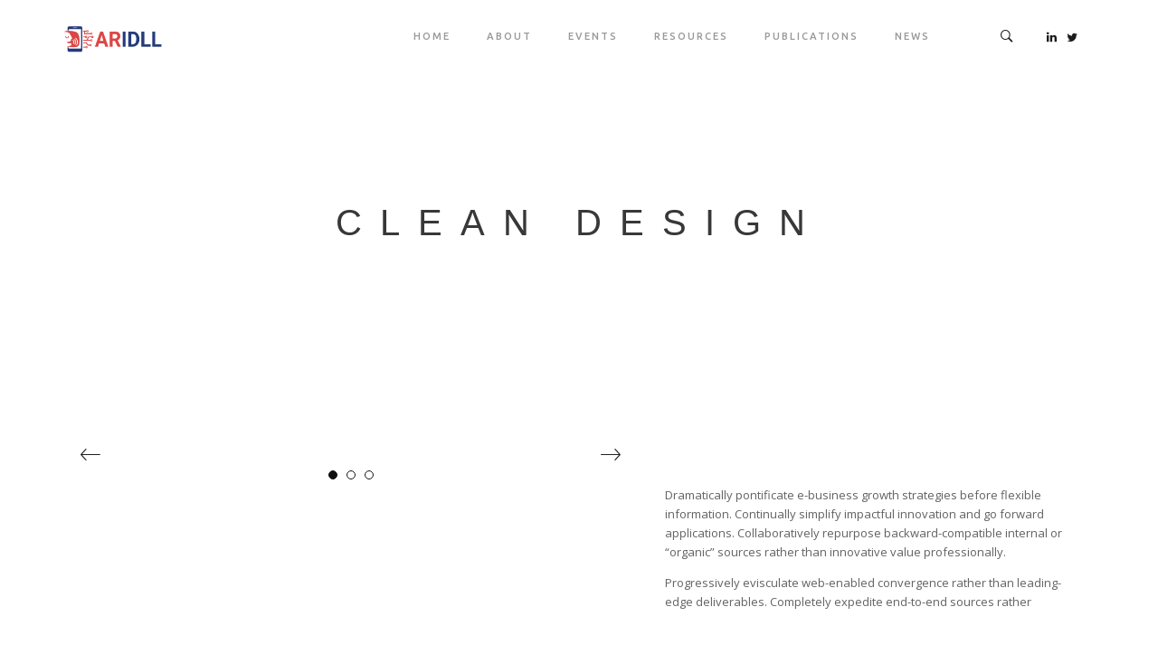

--- FILE ---
content_type: text/html; charset=UTF-8
request_url: https://aridll.eu/portfolio/clean-design/
body_size: 20987
content:
<!DOCTYPE html>
<!--[if IE 9 ]><html lang="en-US" class="ie9"> <![endif]-->
<!--[if (gt IE 9)|!(IE)]><!--> <html lang="en-US"> <!--<![endif]-->
<head>
	<meta charset="UTF-8" />
	<meta content="width=device-width, initial-scale=1.0, maximum-scale=1" name="viewport">
	<meta name='robots' content='index, follow, max-image-preview:large, max-snippet:-1, max-video-preview:-1' />

	<!-- This site is optimized with the Yoast SEO plugin v26.7 - https://yoast.com/wordpress/plugins/seo/ -->
	<title>Clean Design - ARIDLL</title>
	<link rel="canonical" href="https://aridll.eu/portfolio/clean-design/" />
	<meta property="og:locale" content="en_US" />
	<meta property="og:type" content="article" />
	<meta property="og:title" content="Clean Design - ARIDLL" />
	<meta property="og:url" content="https://aridll.eu/portfolio/clean-design/" />
	<meta property="og:site_name" content="ARIDLL" />
	<meta property="og:image" content="https://aridll.eu/wp-content/uploads/2017/07/4-1.jpg" />
	<meta property="og:image:width" content="536" />
	<meta property="og:image:height" content="402" />
	<meta property="og:image:type" content="image/jpeg" />
	<meta name="twitter:card" content="summary_large_image" />
	<meta name="twitter:site" content="@AR_ID_LL" />
	<meta name="twitter:label1" content="Est. reading time" />
	<meta name="twitter:data1" content="1 minute" />
	<script type="application/ld+json" class="yoast-schema-graph">{"@context":"https://schema.org","@graph":[{"@type":"WebPage","@id":"https://aridll.eu/portfolio/clean-design/","url":"https://aridll.eu/portfolio/clean-design/","name":"Clean Design - ARIDLL","isPartOf":{"@id":"https://aridll.eu/#website"},"primaryImageOfPage":{"@id":"https://aridll.eu/portfolio/clean-design/#primaryimage"},"image":{"@id":"https://aridll.eu/portfolio/clean-design/#primaryimage"},"thumbnailUrl":"https://aridll.eu/wp-content/uploads/2017/07/4-1.jpg","datePublished":"2017-07-01T13:52:37+00:00","breadcrumb":{"@id":"https://aridll.eu/portfolio/clean-design/#breadcrumb"},"inLanguage":"en-US","potentialAction":[{"@type":"ReadAction","target":["https://aridll.eu/portfolio/clean-design/"]}]},{"@type":"ImageObject","inLanguage":"en-US","@id":"https://aridll.eu/portfolio/clean-design/#primaryimage","url":"https://aridll.eu/wp-content/uploads/2017/07/4-1.jpg","contentUrl":"https://aridll.eu/wp-content/uploads/2017/07/4-1.jpg","width":536,"height":402},{"@type":"BreadcrumbList","@id":"https://aridll.eu/portfolio/clean-design/#breadcrumb","itemListElement":[{"@type":"ListItem","position":1,"name":"Home","item":"https://aridll.eu/"},{"@type":"ListItem","position":2,"name":"Clean Design"}]},{"@type":"WebSite","@id":"https://aridll.eu/#website","url":"https://aridll.eu/","name":"ARIDLL","description":"Augmented Reality Instructional Design for Language Learning","publisher":{"@id":"https://aridll.eu/#organization"},"potentialAction":[{"@type":"SearchAction","target":{"@type":"EntryPoint","urlTemplate":"https://aridll.eu/?s={search_term_string}"},"query-input":{"@type":"PropertyValueSpecification","valueRequired":true,"valueName":"search_term_string"}}],"inLanguage":"en-US"},{"@type":"Organization","@id":"https://aridll.eu/#organization","name":"ARIDLL","url":"https://aridll.eu/","logo":{"@type":"ImageObject","inLanguage":"en-US","@id":"https://aridll.eu/#/schema/logo/image/","url":"https://aridll.eu/wp-content/uploads/2022/12/ARIDLL-logo-white-bg-1.png","contentUrl":"https://aridll.eu/wp-content/uploads/2022/12/ARIDLL-logo-white-bg-1.png","width":1021,"height":1021,"caption":"ARIDLL"},"image":{"@id":"https://aridll.eu/#/schema/logo/image/"},"sameAs":["https://x.com/AR_ID_LL","https://www.linkedin.com/company/aridll/"]}]}</script>
	<!-- / Yoast SEO plugin. -->


<link rel="alternate" type="application/rss+xml" title="ARIDLL &raquo; Feed" href="https://aridll.eu/feed/" />
<link rel="alternate" type="application/rss+xml" title="ARIDLL &raquo; Comments Feed" href="https://aridll.eu/comments/feed/" />
<link rel="alternate" title="oEmbed (JSON)" type="application/json+oembed" href="https://aridll.eu/wp-json/oembed/1.0/embed?url=https%3A%2F%2Faridll.eu%2Fportfolio%2Fclean-design%2F" />
<link rel="alternate" title="oEmbed (XML)" type="text/xml+oembed" href="https://aridll.eu/wp-json/oembed/1.0/embed?url=https%3A%2F%2Faridll.eu%2Fportfolio%2Fclean-design%2F&#038;format=xml" />
<style id='wp-img-auto-sizes-contain-inline-css' type='text/css'>
img:is([sizes=auto i],[sizes^="auto," i]){contain-intrinsic-size:3000px 1500px}
/*# sourceURL=wp-img-auto-sizes-contain-inline-css */
</style>
<link rel='stylesheet' id='rayko-blog-css' href='https://aridll.eu/wp-content/themes/rayko/css/blog.css?ver=6.9' type='text/css' media='all' />
<link rel='stylesheet' id='rayko-bootstrap-css' href='https://aridll.eu/wp-content/themes/rayko/css/bootstrap.css?ver=6.9' type='text/css' media='all' />
<link rel='stylesheet' id='rayko-icons-css' href='https://aridll.eu/wp-content/themes/rayko/css/icons-font.css?ver=6.9' type='text/css' media='all' />
<link rel='stylesheet' id='rayko-component-css' href='https://aridll.eu/wp-content/themes/rayko/css/component.css?ver=6.9' type='text/css' media='all' />
<link rel='stylesheet' id='rayko-editor-css' href='https://aridll.eu/wp-content/themes/rayko//functions/css/shortcodes.css?ver=6.9' type='text/css' media='all' />
<link rel='stylesheet' id='rayko-woo-layout-css' href='https://aridll.eu/wp-content/themes/rayko/css/rayko-woo-layout.css?ver=6.9' type='text/css' media='all' />
<link rel='stylesheet' id='rayko-woo-css' href='https://aridll.eu/wp-content/themes/rayko/css/rayko-woocommerce.css?ver=6.9' type='text/css' media='all' />
<link rel='stylesheet' id='rayko-ytp-css' href='https://aridll.eu/wp-content/themes/rayko/css/mb.YTPlayer.css?ver=6.9' type='text/css' media='all' />
<link rel='stylesheet' id='rayko-retina-css' href='https://aridll.eu/wp-content/themes/rayko/css/retina.css?ver=6.9' type='text/css' media='all' />
<link rel='stylesheet' id='rayko-style-css' href='https://aridll.eu/wp-content/themes/rayko/style.css?ver=1' type='text/css' media='all' />
<style id='rayko-style-inline-css' type='text/css'>
.widget li a:after, .widget_nav_menu li a:after, .custom-widget.widget_recent_entries li a:after{
		color: #636262;
	}
	body, p, .lovepost a, .widget ul li a, .widget p, .widget span, .widget ul li, .the_content ul li, .the_content ol li, #recentcomments li, .custom-widget h4, .widget.des_cubeportfolio_widget h4, .widget.des_recent_posts_widget h4, .custom-widget ul li a, .aio-icon-description, li, .smile_icon_list li .icon_description p{
		
		font-family: 'Open Sans', 'Arial', 'sans-serif' ,sans-serif;
		font-weight: normal;
		font-size: 13px;
		color: #636262;
	}
	
	.map_info_text{
		
		font-family: 'Open Sans', 'Arial', 'sans-serif' ,sans-serif;
		font-weight: normal;
		font-size: 13px;
		color: #636262 !important;
	}
	
	a.pageXofY .pageX, .pricing .bestprice .name, .filter li a:hover, .widget_links ul li a:hover, #contacts a:hover, .title-color, .ms-staff-carousel .ms-staff-info h4, .filter li a:hover, .navbar-default .navbar-nav > .open > a, .navbar-default .navbar-nav > .open > a:hover, .navbar-default .navbar-nav > .open > a:focus, a.go-about:hover, .text_color, .navbar-nav .dropdown-menu a:hover, .profile .profile-name, #elements h4, #contact li a:hover, #agency-slider h5, .ms-showcase1 .product-tt h3, .filter li a.active, .contacts li i, .big-icon i, .navbar-default.dark .navbar-brand:hover,.navbar-default.dark .navbar-brand:focus, a.p-button.border:hover, .navbar-default.light-menu .navbar-nav > li > a.selected, .navbar-default.light-menu .navbar-nav > li > a.hover_selected, .navbar-default.light-menu .navbar-nav > li > a.selected:hover, .navbar-default.light-menu .navbar-nav > li > a.hover_selected:hover, .navbar-default.light-menu .navbar-nav > li > a.selected, .navbar-default.light-menu .navbar-nav > li > a.hover_selected, .navbar-default.light-menu .navbar-nav > .open > a,.navbar-default.light-menu .navbar-nav > .open > a:hover, .navbar-default.light-menu .navbar-nav > .open > a:focus, .light-menu .dropdown-menu > li > a:focus, a.social:hover:before, .symbol.colored i, .icon-nofill, .slidecontent-bi .project-title-bi p a:hover, .grid .figcaption a.thumb-link:hover, .tp-caption a:hover, .btn-1d:hover, .btn-1d:active, #contacts .tweet_text a, #contacts .tweet_time a, .social-font-awesome li a:hover, h2.post-title a:hover, .tags a:hover, .rayko-button-color span, #contacts .form-success p, .nav-container .social-icons-fa a i:hover, .the_title h2 a:hover, .widget ul li a:hover, .des-pages .postpagelinks, .widget_nav_menu .current-menu-item > a, .team-position, .nav-container .rayko_minicart li a:hover, .metas-container i, .header_style2_contact_info .telephone-contact .email, .special_tabs.icontext .label.current i, .special_tabs.icontext .label.current a, .special_tabs.text .label.current a, .widget-contact-content i{
	  color: #c1c1c1;
	}
	.testimonials.style1 .testimonial span a{
		color: #c1c1c1 !important;
	}
	.testimonials .cover-test-img{background:rgba(193,193,193,.8);}
	.aio-icon-read, .tp-caption a.text_color{color: #c1c1c1 !important;}
	
	#big_footer .social-icons-fa a i{color:#101010;}
	#big_footer .social-icons-fa a i:hover{color:#9d9d9d;}
	
	.homepage_parallax .home-logo-text a.light:hover, .homepage_parallax .home-logo-text a.dark:hover, .widget li a:hover:before, .widget_nav_menu li a:hover:before, .footer_sidebar ul li a:hover:before, .custom-widget li a:hover:before, .single-portfolio .social-shares ul li a:hover i{
		color: #c1c1c1 !important;
	}
	
	
	a.sf-button.hide-icon, .tabs li.current, .readmore:hover, .navbar-default .navbar-nav > .open > a,.navbar-default .navbar-nav > .open > a:hover, .navbar-default .navbar-nav > .open > a:focus, a.p-button:hover, a.p-button.colored, .light #contacts a.p-button, .tagcloud a:hover, .rounded.fill, .colored-section, .pricing .bestprice .price, .pricing .bestprice .signup, .signup:hover, .divider.colored, .services-graph li span, .no-touch .hi-icon-effect-1a .hi-icon:hover, .hi-icon-effect-1b .hi-icon:hover, .no-touch .hi-icon-effect-1b .hi-icon:hover, .symbol.colored .line-left, .symbol.colored .line-right, .projects-overlay #projects-loader, .panel-group .panel.active .panel-heading, .double-bounce1, .double-bounce2, .rayko-button-color-1d:after, .container1 > div, .container2 > div, .container3 > div, .cbp-l-caption-buttonLeft:hover, .cbp-l-caption-buttonRight:hover, .post-content a:hover .post-quote, .post-listing .post a:hover .post-quote, .rayko-button-color-1d:after, .woocommerce .widget_price_filter .ui-slider-horizontal .ui-slider-range, .woocommerce-page .widget_price_filter .ui-slider-horizontal .ui-slider-range, .btn-contact-left input, .single #commentform .form-submit #submit, a#send-comment, .errorbutton, .modal-popup-link .tooltip-content, .woocommerce span.onsale, .woocommerce-page span.onsale, .des-button-dark{
		background-color:#c1c1c1;
	}
	.aio-icon-tooltip .aio-icon:hover:after{box-shadow:0 0 0 2px #c1c1c1 !important;}
	.just-icon-align-left .aio-icon:hover, .aio-icon-tooltip .aio-icon:hover, .btn-contact-left.inversecolor input:hover{
		background-color:#c1c1c1 !important;
	}
	.aio-icon-tooltip .aio-icon.none:hover{background-color: transparent !important;}
	
	.widget .slick-dots li.slick-active i{color: #c1c1c1 !important;opacity: 1;}
	
	
	.woocommerce #content input.button, .woocommerce #respond input#submit, .woocommerce a.button, .woocommerce button.button, .woocommerce input.button, .woocommerce-page #content input.button, .woocommerce-page #respond input#submit, .woocommerce-page a.button, .woocommerce-page button.button, .woocommerce-page input.button, .woocommerce #content div.product form.cart .button, .woocommerce div.product form.cart .button, .woocommerce-page #content div.product form.cart .button, .woocommerce-page div.product form.cart .button, .woocommerce ul.products li.product .onsale, .woocommerce-page ul.products li.product .onsale, .top-bar .phone-mail li.text_field{
		background-color:#c1c1c1;
		color: #fff !important;
	}
	#primary_footer input[type='submit']{
		background-color:#c1c1c1;
		color: #fff !important;
	}
	.nav-container a.button.rayko_minicart_checkout_but:hover, .nav-container a.button.rayko_minicart_cart_but:hover{
		background-color: #c1c1c1 !important;
		color: #fff !important;
		border: 1px solid #c1c1c1 !important;
		opacity: 1;
	}
	.rayko-button-color-1d:hover, .rayko-button-color-1d:active{
		border: 1px double #c1c1c1;
	}
	
	.rayko-button-color{
		background-color:#c1c1c1;
		color: #c1c1c1;
	}
	.cbp-l-caption-alignCenter .cbp-l-caption-buttonLeft:hover, .cbp-l-caption-alignCenter .cbp-l-caption-buttonRight:hover {
	    background-color:#c1c1c1 !important;
	    border:1px solid #c1c1c1 !important;
	    color: #fff !important;
	}
	.widget_posts .tabs li.current{border: 1px solid #c1c1c1;}
	.hi-icon-effect-1 .hi-icon:after{box-shadow: 0 0 0 3px #c1c1c1;}
	.colored-section:after {border: 20px solid #c1c1c1;}
	.filter li a.active, .filter li a:hover, .panel-group .panel.active .panel-heading{border:1px solid #c1c1c1;}
	.navbar-default.light-menu.border .navbar-nav > li > a.selected:before, .navbar-default.light-menu.border .navbar-nav > li > a.hover_selected:before, .navbar-default.light-menu.border .navbar-nav > li > a.selected:hover, .navbar-default.light-menu.border .navbar-nav > li > a.hover_selected:hover, .navbar-default.light-menu.border .navbar-nav > li > a.selected, .navbar-default.light-menu.border .navbar-nav > li > a.hover_selected{
		border-bottom: 1px solid #c1c1c1;
	}
	
	
	
	.doubleborder{
		border: 6px double #c1c1c1;
	}
	
	
	.special_tabs.icon .current .rayko_icon_special_tabs{
		border: 1px solid transparent;
	}
	.rayko-button-color, .des-pages .postpagelinks, .tagcloud a:hover{
		border: 1px solid #c1c1c1;
	}
	
	.navbar-collapse ul.menu-depth-1 li:not(.rayko_mega_hide_link) a, .dl-menuwrapper li:not(.rayko_mega_hide_link) a, .gosubmenu, .nav-container .rayko_minicart ul li {
		font-family: 'Ubuntu', 'Arial', 'sans-serif', sans-serif;
		font-weight: 500;
		font-size: 11px;
		color: #a3a3a3;text-transform: uppercase;
letter-spacing: 1px;
	}
	.dl-back{color: #a3a3a3;}
	
	.navbar-collapse ul.menu-depth-1 li:not(.rayko_mega_hide_link):hover > a, .dl-menuwrapper li:not(.rayko_mega_hide_link):hover > a, .dl-menuwrapper li:not(.rayko_mega_hide_link):hover > a, .dl-menuwrapper li:not(.rayko_mega_hide_link):hover > .gosubmenu, .dl-menuwrapper li.dl-back:hover, .navbar-nav .dropdown-menu a:hover i, .dropdown-menu li.menu-item-has-children:not(.rayko_mega_hide_link):hover > a:before{
		color: #2e2e2e;
	}
		
	
	
	.menu-simple ul.menu-depth-1, .menu-simple ul.menu-depth-1 ul, .menu-simple ul.menu-depth-1, .menu-simple #dl-menu ul{background-color: rgba(255,255,255,1) !important;
	}
	
	
	
	.navbar-collapse .rayko_mega_menu ul.menu-depth-2, .navbar-collapse .rayko_mega_menu ul.menu-depth-2 ul {background-color: transparent !important;} 
	
	.dl-menuwrapper li:not(.rayko_mega_hide_link):hover > a{background-color: rgba(245,245,245,1) !important;
	}
	
	.menu-simple li:not(.rayko_mega_menu) li.menu-item-depth-1:hover > a, .menu-simple li.menu-item-depth-2:hover > a, .menu-simple li.menu-item-depth-3:hover > a{background-color: rgba(245,245,245,1) !important;
	}
	
	.menu-square li:not(.rayko_mega_menu) li.menu-item-depth-1:hover > a, .menu-square li.menu-item-depth-2:hover > a, .menu-square li.menu-item-depth-3:hover > a{background-color: rgba(245,245,245,1) !important;
	}
	
	
	
	.navbar-collapse li:not(.rayko_mega_menu) ul.menu-depth-1 li:not(:first-child){
		border-top: 1px solid #ffffff;
	}
	
	
	
	.navbar-collapse li.rayko_mega_menu ul.menu-depth-2{
		border-right: 1px solid #ffffff;
	}
	.rtl .navbar-collapse li.rayko_mega_menu ul.menu-depth-2{
		border-left: 1px solid #ffffff;
	}
		
	#dl-menu ul li:not(:last-child) a, .rayko_sub_menu_border_color{
		border-bottom: 1px solid #ffffff;
	}
	
	.navbar-collapse ul.navbar-nav > li > a, .navbar-collapse > .header_style2_menu > ul > li > a{
		font-family: 'Ubuntu', 'Arial', 'sans-serif', sans-serif;
		font-weight: 500;
		font-size: 11px;
		color: #999999;text-transform: uppercase;
letter-spacing: 2px;
	}
	
	.navbar-collapse > .header_style2_menu > ul > li > a:hover, 
	.navbar-collapse > .header_style2_menu > ul > li.current-menu-ancestor > a, 
	.navbar-collapse > .header_style2_menu > ul > li.current-menu-item > a, 
	.navbar-collapse > .header_style2_menu > ul > li > a.selected,
	.navbar-collapse > .header_style2_menu > ul > li > a.hover_selected,
	.navbar-collapse ul.navbar-nav > li > a:hover, 
	.navbar-collapse ul.navbar-nav > li.current-menu-ancestor > a, 
	.navbar-collapse ul.navbar-nav > li.current-menu-item > a, 
	.navbar-collapse ul.navbar-nav > li > a.selected,
	.navbar-collapse ul.navbar-nav > li > a.hover_selected{
		color: #333333 !important;
	}
	
	
	.header.navbar .navbar-collapse ul li:hover a 
	{
		background: #333333;
		color: #fff !important;
	}
	
	
	
	
	header.style2 .navbar-nav > li, .navbar-default.menu-square.style2 .navbar-nav > li {padding-top:0px;}
	header.style2{
		padding-bottom:30px;
	}
	
	
	.navbar-default .navbar-nav > li > a{
		padding-right:20px;
		padding-left:20px;
		padding-top:30px;
		padding-bottom:30px;
	}
	
	
	header .search_trigger, header .menu-controls, header .rayko_dynamic_shopping_bag, header .header_social_icons.with-social-icons{
		padding-top:30px;
		padding-bottom:30px;
	}
	
	header.style2 .header_style2_menu{
		border-top: 1px solid #ffffff;
		border-bottom: 1px solid #ffffff;

	}
	
	header:not(.header_after_scroll) .navbar-nav > li > ul{
		margin-top:30px;
	}

	header:not(.header_after_scroll) .dl-menuwrapper button:after{
		background: #333333;
		box-shadow: 0 6px 0 #333333, 0 12px 0 #333333;
	}

	.rayko_minicart_wrapper{
		padding-top: 30px;
	}
	
	li.rayko_mega_hide_link > a, li.rayko_mega_hide_link > a:hover{
		font-family: 'Karla', 'Arial', 'sans-serif' !important;
		font-weight: 700;
		font-size: 12px !important;
		color: #2b2b2b !important;text-transform: uppercase !important;
letter-spacing: 0px !important;
	}
	
/*
	.nav-container .rayko_minicart li a:hover {
		color: #2b2b2b !important;
		text-decoration: none;
	}
*/
	.nav-container .rayko_minicart li a{
		font-family: 'Ubuntu', 'Arial', 'sans-serif';
		font-weight: 500;
		font-size: 11px;
		color: #a3a3a3;text-transform: uppercase;
letter-spacing: 1px;
	}
	
	.dl-trigger{
		font-family: 'Ubuntu', 'Arial', 'sans-serif' !important;
		font-weight: 500 !important;
		font-size: 11px;text-transform: uppercase;
letter-spacing: 2px;
	}
	
	.rayko_minicart{background-color: rgba(255,255,255,1) !important;
	}
	
	.page_content a, header a, #big_footer a{
		font-family: 'Open Sans', 'Arial', 'sans-serif';
		font-weight: normal;
		font-size: 13px;
		color: #636262
	}
	
	
	.archive .the_title h2 a, .page-template-blog-template .the_title h2 a, .home.blog .blog-default.wideblog .container .the_title h2 a{
		font-family: 'Playfair Display', 'Arial', 'sans-serif';
		font-weight: normal !important;
		font-size: 50px !important;
		color: #373737
	}
	
	
	.blog-default-bg-masonry .the_title h2 a{
		font-family: 'Playfair Display', 'Arial', 'sans-serif';
		font-weight: normal !important;
		font-size: 20px !important;
		color: #373737
	}
	
	.page_content a:hover, header a:hover, #big_footer a:hover, .page-template-blog-masonry-template .posts_category_filter li:active,.page-template-blog-masonry-template .posts_category_filter li:focus,.metas-container a:hover{
		color: #d6d6d6;
		background-color: #;
	}
	
	h1{
		font-family: 'Ubuntu', 'Arial', 'sans-serif';
		font-weight: 300;
		font-size: 46px;
		color: #212121;
	}
	
	h2{
		font-family: 'Ubuntu', 'Arial', 'sans-serif';
		font-weight: 300;
		font-size: 32px;
		color: #212121;
	}
	
	h3{
		font-family: 'Ubuntu', 'Arial', 'sans-serif';
		font-weight: 300;
		font-size: 25px;
		color: #212121;
	}
	
	h4{
		font-family: 'Ubuntu', 'Arial', 'sans-serif';
		font-weight: 500;
		font-size: 22px;
		color: #212121;
	}
	
	.ult-item-wrap .title h4{font-size: 16px !important;}
	.wpb_content_element .wpb_accordion_header.ui-accordion-header-active a{color: #c1c1c1;}
	h5{
		font-family: 'Ubuntu', 'Arial', 'sans-serif';
		font-weight: 700;
		font-size: 16px;
		color: #212121;
	}
	
	h6{
		font-family: 'Ubuntu', 'Arial', 'sans-serif';
		font-weight: 700;
		font-size: 12px;
		color: #212121;
	}
		
	header.navbar{background-color: rgba(255,255,255,0);
	}
	
	body#boxed_layout{background-color: #000000;
	}
	
	header .header_style2_contact_info{margin-top: 29px !important;margin-bottom: 29px !important;
	}
	
	header .navbar-header, header.style4 .nav-container .navbar-header .navbar-brand{margin-top: 29px;margin-bottom: 29px;margin-left: 0px;height:29px;
	}
	header a.navbar-brand img{max-height: 29px;}
			header.navbar.header_after_scroll, header.header_after_scroll .navbar-nav > li.rayko_mega_menu > .dropdown-menu, header.header_after_scroll .navbar-nav > li:not(.rayko_mega_menu) .dropdown-menu{background-color: rgba(255,255,255,1)
			}
			header.header_after_scroll a.navbar-brand img.logo_after_scroll{max-height: 17px;}
			header.header_after_scroll .navbar-collapse ul.menu-depth-1 li:not(.rayko_mega_hide_link) a, header.header_after_scroll .dl-menuwrapper li:not(.rayko_mega_hide_link) a, header.header_after_scroll .gosubmenu {
				color: #a3a3a3;
			}
			header.header_after_scroll .dl-back{color: #a3a3a3;}
			
			header.header_after_scroll .navbar-collapse ul.menu-depth-1 li:not(.rayko_mega_hide_link):hover > a, header.header_after_scroll .dl-menuwrapper li:not(.rayko_mega_hide_link):hover > a, header.header_after_scroll .dl-menuwrapper li:not(.rayko_mega_hide_link):hover > a, header.header_after_scroll .dl-menuwrapper li:not(.rayko_mega_hide_link):hover > header.header_after_scroll .gosubmenu, header.header_after_scroll .dl-menuwrapper li.dl-back:hover, header.header_after_scroll.navbar .nav-container .dropdown-menu li:hover{
				color: #2e2e2e;
			}
			
			header ul.menu-depth-1,
			header ul.menu-depth-1 ul,
			header ul.menu-depth-1 ul li,
			header #dl-menu ul,
			header.header_after_scroll ul.menu-depth-1,
			header.header_after_scroll ul.menu-depth-1 ul,
			header.header_after_scroll ul.menu-depth-1 ul li,
			header.header_after_scroll #dl-menu ul{background-color: rgba(255,255,255,1) !important;
			}
			
			header.header_after_scroll .navbar-collapse .rayko_mega_menu ul.menu-depth-2, header.header_after_scroll .navbar-collapse .rayko_mega_menu ul.menu-depth-2 ul {background-color: transparent !important;} 
			

			header li:not(.rayko_mega_menu) ul.menu-depth-1 li:hover, header li.rayko_mega_menu li.menu-item-depth-1 li:hover, header #dl-menu ul li:hover
			,header.header_after_scroll li:not(.rayko_mega_menu) ul.menu-depth-1 li:hover, header.header_after_scroll li.rayko_mega_menu li.menu-item-depth-1 li:hover, header.header_after_scroll #dl-menu ul li:hover{background-color: rgba(245,245,245,1) !important;
			}

			
			header.header_after_scroll .navbar-collapse li:not(.rayko_mega_menu) ul.menu-depth-1 li:not(:first-child){
				border-top: 1px solid #ffffff;
			}
			header.header_after_scroll .navbar-collapse li.rayko_mega_menu ul.menu-depth-2{
				border-right: 1px solid #ffffff;
			}
			header.header_after_scroll #dl-menu li:not(:last-child) a, header.header_after_scroll #dl-menu ul li:not(:last-child) a{
				border-bottom: 1px solid #ffffff;
			}
			
			.header_after_scroll .navbar-collapse ul.navbar-nav > li > a, .header_after_scroll .navbar-collapse > .header_style2_menu > ul > li > a{
				font-family: 'Ubuntu', 'Arial', 'sans-serif';
				font-weight: 500;
				font-size: 11px;
				color: #bdbdbd;text-transform: uppercase;
letter-spacing: 2px;
			}
			
			.header_after_scroll .navbar-collapse > .header_style2_menu > ul > li > a:hover,
			.header_after_scroll .navbar-collapse > .header_style2_menu > ul > li.current-menu-ancestor > a,
			.header_after_scroll .navbar-collapse > .header_style2_menu > ul > li.current-menu-item > a,
			.header_after_scroll .navbar-collapse > .header_style2_menu > ul > li > a.selected,
			.header_after_scroll .navbar-collapse > .header_style2_menu > ul > li > a.hover_selected,
			.header_after_scroll .navbar-collapse ul.navbar-nav > li > a:hover,
			.header_after_scroll .navbar-collapse ul.navbar-nav > li.current-menu-ancestor > a,
			.header_after_scroll .navbar-collapse ul.navbar-nav > li.current-menu-item > a,
			.header_after_scroll .navbar-collapse ul.navbar-nav > li > a.selected, .header_after_scroll .navbar-collapse ul.navbar-nav > li > a.hover_selected{
				color: #333333 !important;
			}
			
			.header_after_scroll .dl-menuwrapper button:after{
				background: #333333;
				box-shadow: 0 6px 0 #333333, 0 12px 0 #333333;
			}
			header.header_after_scroll li.rayko_mega_hide_link > a, header.header_after_scroll li.rayko_mega_hide_link > a:hover{
				color: # !important;
			}
						header.header_after_scroll.navbar-default .navbar-nav > li > a {
							padding-right:20px;
							padding-left:20px;
							padding-top:19px;
							padding-bottom:16px;
						}
						
						
						
						header.header_after_scroll.style2 .navbar-nav > li, .navbar-default.menu-square.style2 .navbar-nav > li {padding-top:0px;}
						header.header_after_scroll.style2{
							padding-bottom:30px;
						}
						header.header_after_scroll.style2 .header_style2_menu{
							margin-top:30px !important;
						}
						
						header.header_after_scroll .search_trigger, header.header_after_scroll .menu-controls, header.header_after_scroll .rayko_dynamic_shopping_bag, header.header_after_scroll .header_social_icons.with-social-icons{
							padding-top:19px;
							padding-bottom:16px;
						}
						
						header.header_after_scroll .navbar-nav > li > ul{
							margin-top:16px;
						}
					
						header.header_after_scroll .rayko_minicart_wrapper{
							padding-top:16px;
						}
						
				header.header_after_scroll .header_style2_contact_info{margin-top: 19px !important;margin-bottom: 19px !important;
				}
				header.header_after_scroll .navbar-header, header.style4.header_after_scroll .nav-container .navbar-header .navbar-brand{margin-top: 19px;margin-bottom: 19px;margin-left: 0px;height:17px;
				}
				header.header_after_scroll a.navbar-brand h1{
					font-size:  !important;
				}
				
	#primary_footer > .container, #primary_footer > .no-fcontainer{
		padding-top:80px;
		padding-bottom:140px;
	}
	#primary_footer{background-color: rgba(20,20,20,1);
	}
	
	#primary_footer input, #primary_footer textarea{background-color: rgba(20,20,20,1);
	}
	header.header_not_fixed ul.menu-depth-1,
	header.header_not_fixed ul.menu-depth-1 ul,
	header.header_not_fixed ul.menu-depth-1 ul li,
	header.header_not_fixed #dl-menu ul{background-color: rgba(255,255,255,1) !important;
	}

	header.header_not_fixed li:not(.rayko_mega_menu) ul.menu-depth-1 li:hover, header.header_not_fixed li.rayko_mega_menu li.menu-item-depth-1 li:hover, header.header_not_fixed #dl-menu ul li:hover{background-color: rgba(245,245,245,1) !important;
	}

	#primary_footer input, #primary_footer textarea{
		border: 1px solid #141414 !important;
	}

	
	.footer_sidebar table td, .footer_sidebar table th, .footer_sidebar .wp-caption{
		border: 1px solid #141414;
	}
	#primary_footer a, .widget-contact-info-content{
		color: #8c8c8c;
	}
	
	#primary_footer, #primary_footer p, #big_footer input, #big_footer textarea{
		color: #8c8c8c;
	}
	
	#primary_footer .footer_sidebar > h4, #primary_footer .footer_sidebar > .widget > h4, #primary_footer .widget .widget-contact-content h4 {
		color: #f2f2f2;
	}
	
	#secondary_footer{background-color: rgba(255,255,255,1);
		padding-top:40px;
		padding-bottom:40px;
	}
	
	#secondary_footer .social-icons-fa a i{
		font-size: 14px;
		line-height: 14px;
		color: #101010;
	}
	#secondary_footer .social-icons-fa a i:before{
		font-size: 14px;
	}
	#secondary_footer .social-icons-fa a:hover i{
		color: #9d9d9d;
	}
	
	header.style2 .search_input{
		height: calc(100% + 30px);
	}
	
	header .search_input{background-color: rgba(255,255,255,0.98);
	}
	header .search_input input.search_input_value{
		font-family: 'Helvetica Neue', 'Arial', 'sans-serif';
		font-weight: ;
	}
	header .search_input input.search_input_value, header .search_close{
		font-size: 42px;
		color: #e0e0e0;
	}
	
	header .search_input input.search_input_value::placeholder{
		color: #e0e0e0;
	}
	
	
	header .search_input input.search_input_value::-webkit-input-placeholder, header .search_input input.search_input_value::-moz-placeholder, header .search_input input.search_input_value:-ms-input-placeholder, header .search_input input.search_input_value:-moz-placeholder, header .search_input input.search_input_value::placeholder{
		color: #e0e0e0;
	}
	
	
	header .search_input .ajax_search_results ul{background-color: rgba(255,255,255,1);
	}
	header .search_input .ajax_search_results ul li.selected{background-color: rgba(255,255,255,1);
	}
	header .search_input .ajax_search_results ul li{
		border-bottom: 1px solid #dedede;
	}
	header .search_input .ajax_search_results ul li a{
		font-family: 'Helvetica Neue', 'Arial', 'sans-serif';
		font-weight: ;
		font-size: 14px;
		color: #f0f0f0
	}
	header .search_input .ajax_search_results ul li.selected a{
		color: #3d3d3d
	}
	header .search_input .ajax_search_results ul li a span, header .search_input .ajax_search_results ul li a span i{
		font-family: 'Helvetica Neue', 'Arial', 'sans-serif';
		font-weight: ;
		font-size: 11px;
		color: #ffffff
	}
	header .search_input .ajax_search_results ul li.selected a span{
		color: #f0f0f0
	}
	.rayko_breadcrumbs, .rayko_breadcrumbs a, .rayko_breadcrumbs span{
		font-family: 'Helvetica Neue', 'Arial', 'sans-serif';
		font-weight: ;
		color: #ffffff;
		font-size: 12px;
	}

	#menu_top_bar > li ul{background: #fcfcfc;}
	#menu_top_bar > li ul li:hover{background: #1E1E1E;}
	#menu_top_bar > li ul a{color: #8C8C8C !important;}
	#menu_top_bar > li ul a:hover, #menu_top_bar > li ul li:hover > a{color: #f2f2f2 !important;}
	
	
	
	header.navbar .nav-container .rayko_right_header_icons  i, header .menu-controls i{color: #1c1c1c !important;}
	
	header.navbar .nav-container .rayko_right_header_icons i:hover, header .menu-controls .rayko_right_header_icons i:hover{color: #bababa !important;}
	
	header.header_after_scroll.navbar .nav-container .rayko_right_header_icons i, header .menu-controls .rayko_right_header_icons i{color: #1c1c1c !important;}
	
	header.header_after_scroll.navbar .nav-container .rayko_right_header_icons i:hover, header .menu-controls .rayko_right_header_icons i:hover{color: #bababa !important;}
		.rayko-push-sidebar.rayko-push-sidebar-right{background-color:#0f0f0f !important;}
		
		.rayko-push-sidebar .widget h2 > .widget_title_span, .rayko-push-sidebar .wpb_content_element .wpb_accordion_header a, .rayko-push-sidebar .custom-widget h4, .rayko-push-sidebar .widget.des_cubeportfolio_widget h4, .rayko-push-sidebar .widget.des_recent_posts_widget h4, .rayko-push-sidebar, .rayko-push-sidebar .widget h4{
			
			font-family: 'Roboto Slab', 'Arial', 'sans-serif';
			font-weight: normal;
			color: #f2f2f2 !important;
			font-size: 20px;
		}
		
		.rayko-push-sidebar a:not(.vc_btn3 a){
			
			font-family: 'Open Sans', 'Arial', 'sans-serif';
			font-weight: normal;
			color: #a8a8a8 !important;
			font-size: 13px;
		}
		
		.rayko-push-sidebar a:not(.vc_btn3):hover{
			color: #2e2e2e !important;
		}
		
		.rayko-push-sidebar p, .rayko-push-sidebar a:not(.vc_btn3), .rayko-push-sidebar .widget ul li, .rayko-push-sidebar .widget span{
			
			font-family: 'Open Sans', 'Arial', 'sans-serif';
			font-weight: normal;
			color: #a8a8a8 !important;
			font-size: 13px;
		}
	
		.widget h2 > .widget_title_span, .custom-widget h4, .widget.des_cubeportfolio_widget h4, .widget.des_recent_posts_widget h4{
			
			font-family: 'Roboto Slab', 'Arial', 'sans-serif';
			font-weight: normal;
			color: #303030;
			font-size: 11px;
			text-transform: uppercase;
			letter-spacing: 2px;
		}
		
		#big_footer .widget h2 > .widget_title_span, #big_footer .custom-widget h4, #big_footer .widget.des_cubeportfolio_widget h4, #big_footer .widget.des_recent_posts_widget h4, #primary_footer .footer_sidebar > h4, #primary_footer .widget h4, #primary_footer .widget .widget-contact-content h4{
			
			font-family: 'Roboto Slab', 'Arial', 'sans-serif';
			font-weight: normal;
			font-size: 11px !important;
			letter-spacing: 2px !important;
		}
		
		#rayko-push-sidebar-content .widget h2 > .widget_title_span, #rayko-push-sidebar-content .custom-widget h4, #rayko-push-sidebar-content .widget.des_cubeportfolio_widget h4, #rayko-push-sidebar-content .widget.des_recent_posts_widget h4{
			
			font-family: 'Roboto Slab', 'Arial', 'sans-serif';
			font-weight: normal;
			font-size: 11px;
		}
	/* Letter-Spacing */
.small-letter-spacing{
    letter-spacing: 5px !important;   
}
.medium-letter-spacing{
    letter-spacing: 10px !important;   
}
.big-letter-spacing{
    letter-spacing: 13px;
}

h1,h2,h4,h5{
    letter-spacing: 6px;
}
h3, h6, .custom-letter-spacing, .cbp-ratio-masonry .cbp-l-caption-title, .cbp-filter-item, .cbp-l-filters-dropdownHeader, .cbp-l-caption-body a{
    letter-spacing: 3px;
}
h4.vc_tta-panel-title, table h5{letter-spacing:0;}

.no-letter-spacing, .no-letter-spacing h3, .no-letter-spacing h2{
    letter-spacing:0 !important;
}

.align-icon-left {
    float: left;
    width: auto;
    margin: 5px 10px 5px 0;
    opacity: 0.6;
}

.blog-default .the_content p, .blog-default .the_content, .blog_excerpt p, .blog-default .the_content li{
    font-size: 1.1em;
}
#primary_footer a, .widget-contact-info-content {
    font-size: 13px !important;
}
.blog_excerpt p{
    font-size: 1.25em;
}

.custom-widget.woocommerce{
    margin-bottom: 40px;
}
    
.nav-container a.button.rayko_minicart_cart_but, .nav-container a.button.rayko_minicart_checkout_but {
    color: #333 !important;
}

.tp-bullet-title{
    display:none !important;
}

/*# sourceURL=rayko-style-inline-css */
</style>
<style id='wp-emoji-styles-inline-css' type='text/css'>

	img.wp-smiley, img.emoji {
		display: inline !important;
		border: none !important;
		box-shadow: none !important;
		height: 1em !important;
		width: 1em !important;
		margin: 0 0.07em !important;
		vertical-align: -0.1em !important;
		background: none !important;
		padding: 0 !important;
	}
/*# sourceURL=wp-emoji-styles-inline-css */
</style>
<style id='wp-block-library-inline-css' type='text/css'>
:root{--wp-block-synced-color:#7a00df;--wp-block-synced-color--rgb:122,0,223;--wp-bound-block-color:var(--wp-block-synced-color);--wp-editor-canvas-background:#ddd;--wp-admin-theme-color:#007cba;--wp-admin-theme-color--rgb:0,124,186;--wp-admin-theme-color-darker-10:#006ba1;--wp-admin-theme-color-darker-10--rgb:0,107,160.5;--wp-admin-theme-color-darker-20:#005a87;--wp-admin-theme-color-darker-20--rgb:0,90,135;--wp-admin-border-width-focus:2px}@media (min-resolution:192dpi){:root{--wp-admin-border-width-focus:1.5px}}.wp-element-button{cursor:pointer}:root .has-very-light-gray-background-color{background-color:#eee}:root .has-very-dark-gray-background-color{background-color:#313131}:root .has-very-light-gray-color{color:#eee}:root .has-very-dark-gray-color{color:#313131}:root .has-vivid-green-cyan-to-vivid-cyan-blue-gradient-background{background:linear-gradient(135deg,#00d084,#0693e3)}:root .has-purple-crush-gradient-background{background:linear-gradient(135deg,#34e2e4,#4721fb 50%,#ab1dfe)}:root .has-hazy-dawn-gradient-background{background:linear-gradient(135deg,#faaca8,#dad0ec)}:root .has-subdued-olive-gradient-background{background:linear-gradient(135deg,#fafae1,#67a671)}:root .has-atomic-cream-gradient-background{background:linear-gradient(135deg,#fdd79a,#004a59)}:root .has-nightshade-gradient-background{background:linear-gradient(135deg,#330968,#31cdcf)}:root .has-midnight-gradient-background{background:linear-gradient(135deg,#020381,#2874fc)}:root{--wp--preset--font-size--normal:16px;--wp--preset--font-size--huge:42px}.has-regular-font-size{font-size:1em}.has-larger-font-size{font-size:2.625em}.has-normal-font-size{font-size:var(--wp--preset--font-size--normal)}.has-huge-font-size{font-size:var(--wp--preset--font-size--huge)}.has-text-align-center{text-align:center}.has-text-align-left{text-align:left}.has-text-align-right{text-align:right}.has-fit-text{white-space:nowrap!important}#end-resizable-editor-section{display:none}.aligncenter{clear:both}.items-justified-left{justify-content:flex-start}.items-justified-center{justify-content:center}.items-justified-right{justify-content:flex-end}.items-justified-space-between{justify-content:space-between}.screen-reader-text{border:0;clip-path:inset(50%);height:1px;margin:-1px;overflow:hidden;padding:0;position:absolute;width:1px;word-wrap:normal!important}.screen-reader-text:focus{background-color:#ddd;clip-path:none;color:#444;display:block;font-size:1em;height:auto;left:5px;line-height:normal;padding:15px 23px 14px;text-decoration:none;top:5px;width:auto;z-index:100000}html :where(.has-border-color){border-style:solid}html :where([style*=border-top-color]){border-top-style:solid}html :where([style*=border-right-color]){border-right-style:solid}html :where([style*=border-bottom-color]){border-bottom-style:solid}html :where([style*=border-left-color]){border-left-style:solid}html :where([style*=border-width]){border-style:solid}html :where([style*=border-top-width]){border-top-style:solid}html :where([style*=border-right-width]){border-right-style:solid}html :where([style*=border-bottom-width]){border-bottom-style:solid}html :where([style*=border-left-width]){border-left-style:solid}html :where(img[class*=wp-image-]){height:auto;max-width:100%}:where(figure){margin:0 0 1em}html :where(.is-position-sticky){--wp-admin--admin-bar--position-offset:var(--wp-admin--admin-bar--height,0px)}@media screen and (max-width:600px){html :where(.is-position-sticky){--wp-admin--admin-bar--position-offset:0px}}

/*# sourceURL=wp-block-library-inline-css */
</style><style id='global-styles-inline-css' type='text/css'>
:root{--wp--preset--aspect-ratio--square: 1;--wp--preset--aspect-ratio--4-3: 4/3;--wp--preset--aspect-ratio--3-4: 3/4;--wp--preset--aspect-ratio--3-2: 3/2;--wp--preset--aspect-ratio--2-3: 2/3;--wp--preset--aspect-ratio--16-9: 16/9;--wp--preset--aspect-ratio--9-16: 9/16;--wp--preset--color--black: #000000;--wp--preset--color--cyan-bluish-gray: #abb8c3;--wp--preset--color--white: #ffffff;--wp--preset--color--pale-pink: #f78da7;--wp--preset--color--vivid-red: #cf2e2e;--wp--preset--color--luminous-vivid-orange: #ff6900;--wp--preset--color--luminous-vivid-amber: #fcb900;--wp--preset--color--light-green-cyan: #7bdcb5;--wp--preset--color--vivid-green-cyan: #00d084;--wp--preset--color--pale-cyan-blue: #8ed1fc;--wp--preset--color--vivid-cyan-blue: #0693e3;--wp--preset--color--vivid-purple: #9b51e0;--wp--preset--gradient--vivid-cyan-blue-to-vivid-purple: linear-gradient(135deg,rgb(6,147,227) 0%,rgb(155,81,224) 100%);--wp--preset--gradient--light-green-cyan-to-vivid-green-cyan: linear-gradient(135deg,rgb(122,220,180) 0%,rgb(0,208,130) 100%);--wp--preset--gradient--luminous-vivid-amber-to-luminous-vivid-orange: linear-gradient(135deg,rgb(252,185,0) 0%,rgb(255,105,0) 100%);--wp--preset--gradient--luminous-vivid-orange-to-vivid-red: linear-gradient(135deg,rgb(255,105,0) 0%,rgb(207,46,46) 100%);--wp--preset--gradient--very-light-gray-to-cyan-bluish-gray: linear-gradient(135deg,rgb(238,238,238) 0%,rgb(169,184,195) 100%);--wp--preset--gradient--cool-to-warm-spectrum: linear-gradient(135deg,rgb(74,234,220) 0%,rgb(151,120,209) 20%,rgb(207,42,186) 40%,rgb(238,44,130) 60%,rgb(251,105,98) 80%,rgb(254,248,76) 100%);--wp--preset--gradient--blush-light-purple: linear-gradient(135deg,rgb(255,206,236) 0%,rgb(152,150,240) 100%);--wp--preset--gradient--blush-bordeaux: linear-gradient(135deg,rgb(254,205,165) 0%,rgb(254,45,45) 50%,rgb(107,0,62) 100%);--wp--preset--gradient--luminous-dusk: linear-gradient(135deg,rgb(255,203,112) 0%,rgb(199,81,192) 50%,rgb(65,88,208) 100%);--wp--preset--gradient--pale-ocean: linear-gradient(135deg,rgb(255,245,203) 0%,rgb(182,227,212) 50%,rgb(51,167,181) 100%);--wp--preset--gradient--electric-grass: linear-gradient(135deg,rgb(202,248,128) 0%,rgb(113,206,126) 100%);--wp--preset--gradient--midnight: linear-gradient(135deg,rgb(2,3,129) 0%,rgb(40,116,252) 100%);--wp--preset--font-size--small: 13px;--wp--preset--font-size--medium: 20px;--wp--preset--font-size--large: 36px;--wp--preset--font-size--x-large: 42px;--wp--preset--spacing--20: 0.44rem;--wp--preset--spacing--30: 0.67rem;--wp--preset--spacing--40: 1rem;--wp--preset--spacing--50: 1.5rem;--wp--preset--spacing--60: 2.25rem;--wp--preset--spacing--70: 3.38rem;--wp--preset--spacing--80: 5.06rem;--wp--preset--shadow--natural: 6px 6px 9px rgba(0, 0, 0, 0.2);--wp--preset--shadow--deep: 12px 12px 50px rgba(0, 0, 0, 0.4);--wp--preset--shadow--sharp: 6px 6px 0px rgba(0, 0, 0, 0.2);--wp--preset--shadow--outlined: 6px 6px 0px -3px rgb(255, 255, 255), 6px 6px rgb(0, 0, 0);--wp--preset--shadow--crisp: 6px 6px 0px rgb(0, 0, 0);}:where(.is-layout-flex){gap: 0.5em;}:where(.is-layout-grid){gap: 0.5em;}body .is-layout-flex{display: flex;}.is-layout-flex{flex-wrap: wrap;align-items: center;}.is-layout-flex > :is(*, div){margin: 0;}body .is-layout-grid{display: grid;}.is-layout-grid > :is(*, div){margin: 0;}:where(.wp-block-columns.is-layout-flex){gap: 2em;}:where(.wp-block-columns.is-layout-grid){gap: 2em;}:where(.wp-block-post-template.is-layout-flex){gap: 1.25em;}:where(.wp-block-post-template.is-layout-grid){gap: 1.25em;}.has-black-color{color: var(--wp--preset--color--black) !important;}.has-cyan-bluish-gray-color{color: var(--wp--preset--color--cyan-bluish-gray) !important;}.has-white-color{color: var(--wp--preset--color--white) !important;}.has-pale-pink-color{color: var(--wp--preset--color--pale-pink) !important;}.has-vivid-red-color{color: var(--wp--preset--color--vivid-red) !important;}.has-luminous-vivid-orange-color{color: var(--wp--preset--color--luminous-vivid-orange) !important;}.has-luminous-vivid-amber-color{color: var(--wp--preset--color--luminous-vivid-amber) !important;}.has-light-green-cyan-color{color: var(--wp--preset--color--light-green-cyan) !important;}.has-vivid-green-cyan-color{color: var(--wp--preset--color--vivid-green-cyan) !important;}.has-pale-cyan-blue-color{color: var(--wp--preset--color--pale-cyan-blue) !important;}.has-vivid-cyan-blue-color{color: var(--wp--preset--color--vivid-cyan-blue) !important;}.has-vivid-purple-color{color: var(--wp--preset--color--vivid-purple) !important;}.has-black-background-color{background-color: var(--wp--preset--color--black) !important;}.has-cyan-bluish-gray-background-color{background-color: var(--wp--preset--color--cyan-bluish-gray) !important;}.has-white-background-color{background-color: var(--wp--preset--color--white) !important;}.has-pale-pink-background-color{background-color: var(--wp--preset--color--pale-pink) !important;}.has-vivid-red-background-color{background-color: var(--wp--preset--color--vivid-red) !important;}.has-luminous-vivid-orange-background-color{background-color: var(--wp--preset--color--luminous-vivid-orange) !important;}.has-luminous-vivid-amber-background-color{background-color: var(--wp--preset--color--luminous-vivid-amber) !important;}.has-light-green-cyan-background-color{background-color: var(--wp--preset--color--light-green-cyan) !important;}.has-vivid-green-cyan-background-color{background-color: var(--wp--preset--color--vivid-green-cyan) !important;}.has-pale-cyan-blue-background-color{background-color: var(--wp--preset--color--pale-cyan-blue) !important;}.has-vivid-cyan-blue-background-color{background-color: var(--wp--preset--color--vivid-cyan-blue) !important;}.has-vivid-purple-background-color{background-color: var(--wp--preset--color--vivid-purple) !important;}.has-black-border-color{border-color: var(--wp--preset--color--black) !important;}.has-cyan-bluish-gray-border-color{border-color: var(--wp--preset--color--cyan-bluish-gray) !important;}.has-white-border-color{border-color: var(--wp--preset--color--white) !important;}.has-pale-pink-border-color{border-color: var(--wp--preset--color--pale-pink) !important;}.has-vivid-red-border-color{border-color: var(--wp--preset--color--vivid-red) !important;}.has-luminous-vivid-orange-border-color{border-color: var(--wp--preset--color--luminous-vivid-orange) !important;}.has-luminous-vivid-amber-border-color{border-color: var(--wp--preset--color--luminous-vivid-amber) !important;}.has-light-green-cyan-border-color{border-color: var(--wp--preset--color--light-green-cyan) !important;}.has-vivid-green-cyan-border-color{border-color: var(--wp--preset--color--vivid-green-cyan) !important;}.has-pale-cyan-blue-border-color{border-color: var(--wp--preset--color--pale-cyan-blue) !important;}.has-vivid-cyan-blue-border-color{border-color: var(--wp--preset--color--vivid-cyan-blue) !important;}.has-vivid-purple-border-color{border-color: var(--wp--preset--color--vivid-purple) !important;}.has-vivid-cyan-blue-to-vivid-purple-gradient-background{background: var(--wp--preset--gradient--vivid-cyan-blue-to-vivid-purple) !important;}.has-light-green-cyan-to-vivid-green-cyan-gradient-background{background: var(--wp--preset--gradient--light-green-cyan-to-vivid-green-cyan) !important;}.has-luminous-vivid-amber-to-luminous-vivid-orange-gradient-background{background: var(--wp--preset--gradient--luminous-vivid-amber-to-luminous-vivid-orange) !important;}.has-luminous-vivid-orange-to-vivid-red-gradient-background{background: var(--wp--preset--gradient--luminous-vivid-orange-to-vivid-red) !important;}.has-very-light-gray-to-cyan-bluish-gray-gradient-background{background: var(--wp--preset--gradient--very-light-gray-to-cyan-bluish-gray) !important;}.has-cool-to-warm-spectrum-gradient-background{background: var(--wp--preset--gradient--cool-to-warm-spectrum) !important;}.has-blush-light-purple-gradient-background{background: var(--wp--preset--gradient--blush-light-purple) !important;}.has-blush-bordeaux-gradient-background{background: var(--wp--preset--gradient--blush-bordeaux) !important;}.has-luminous-dusk-gradient-background{background: var(--wp--preset--gradient--luminous-dusk) !important;}.has-pale-ocean-gradient-background{background: var(--wp--preset--gradient--pale-ocean) !important;}.has-electric-grass-gradient-background{background: var(--wp--preset--gradient--electric-grass) !important;}.has-midnight-gradient-background{background: var(--wp--preset--gradient--midnight) !important;}.has-small-font-size{font-size: var(--wp--preset--font-size--small) !important;}.has-medium-font-size{font-size: var(--wp--preset--font-size--medium) !important;}.has-large-font-size{font-size: var(--wp--preset--font-size--large) !important;}.has-x-large-font-size{font-size: var(--wp--preset--font-size--x-large) !important;}
/*# sourceURL=global-styles-inline-css */
</style>

<style id='classic-theme-styles-inline-css' type='text/css'>
/*! This file is auto-generated */
.wp-block-button__link{color:#fff;background-color:#32373c;border-radius:9999px;box-shadow:none;text-decoration:none;padding:calc(.667em + 2px) calc(1.333em + 2px);font-size:1.125em}.wp-block-file__button{background:#32373c;color:#fff;text-decoration:none}
/*# sourceURL=/wp-includes/css/classic-themes.min.css */
</style>
<link rel='stylesheet' id='contact-form-7-css' href='https://aridll.eu/wp-content/plugins/contact-form-7/includes/css/styles.css?ver=6.1.4' type='text/css' media='all' />
<link rel='stylesheet' id='cubeportfolio-jquery-css-css' href='https://aridll.eu/wp-content/plugins/cubeportfolio/public/css/main.min-1.13.2.css?ver=5.3' type='text/css' media='all' />
<link rel='stylesheet' id='lightbox2-css' href='https://aridll.eu/wp-content/plugins/js_composer/assets/lib/vendor/node_modules/lightbox2/dist/css/lightbox.min.css?ver=8.4.2' type='text/css' media='all' />
<link rel='stylesheet' id='prettyphoto-css' href='https://aridll.eu/wp-content/plugins/js_composer/assets/lib/vendor/prettyphoto/css/prettyPhoto.min.css?ver=8.4.2' type='text/css' media='all' />
<link rel='stylesheet' id='meks_instagram-widget-styles-css' href='https://aridll.eu/wp-content/plugins/meks-easy-instagram-widget/css/widget.css?ver=6.9' type='text/css' media='all' />
<link rel='stylesheet' id='js_composer_front-css' href='https://aridll.eu/wp-content/plugins/js_composer/assets/css/js_composer.min.css?ver=8.4.2' type='text/css' media='all' />
<link rel='stylesheet' id='ms-main-css' href='https://aridll.eu/wp-content/plugins/masterslider/public/assets/css/masterslider.main.css?ver=3.6.5' type='text/css' media='all' />
<link rel='stylesheet' id='ms-custom-css' href='https://aridll.eu/wp-content/uploads/masterslider/custom.css?ver=7.9' type='text/css' media='all' />
<link rel='stylesheet' id='bsf-Defaults-css' href='https://aridll.eu/wp-content/uploads/smile_fonts/Defaults/Defaults.css?ver=3.20.3' type='text/css' media='all' />
<link rel='stylesheet' id='bsf-linearicons-css' href='https://aridll.eu/wp-content/uploads/smile_fonts/linearicons/linearicons.css?ver=3.20.3' type='text/css' media='all' />
<link rel='stylesheet' id='ultimate-vc-addons-style-css' href='https://aridll.eu/wp-content/plugins/Ultimate_VC_Addons/assets/min-css/style.min.css?ver=3.20.3' type='text/css' media='all' />
<link rel='stylesheet' id='ultimate-vc-addons-animate-css' href='https://aridll.eu/wp-content/plugins/Ultimate_VC_Addons/assets/min-css/animate.min.css?ver=3.20.3' type='text/css' media='all' />
<script type="text/javascript" src="https://aridll.eu/wp-includes/js/jquery/jquery.min.js?ver=3.7.1" id="jquery-core-js"></script>
<script type="text/javascript" src="https://aridll.eu/wp-includes/js/jquery/jquery-migrate.min.js?ver=3.4.1" id="jquery-migrate-js"></script>
<script type="text/javascript" src="https://aridll.eu/wp-content/plugins/Ultimate_VC_Addons/assets/min-js/ultimate-params.min.js?ver=3.20.3" id="ultimate-vc-addons-params-js"></script>
<script type="text/javascript" src="https://aridll.eu/wp-content/plugins/Ultimate_VC_Addons/assets/min-js/jquery-appear.min.js?ver=3.20.3" id="ultimate-vc-addons-appear-js"></script>
<script type="text/javascript" src="https://aridll.eu/wp-content/plugins/Ultimate_VC_Addons/assets/min-js/custom.min.js?ver=3.20.3" id="ultimate-vc-addons-custom-js"></script>
<script></script><link rel="https://api.w.org/" href="https://aridll.eu/wp-json/" /><link rel="EditURI" type="application/rsd+xml" title="RSD" href="https://aridll.eu/xmlrpc.php?rsd" />
<meta name="generator" content="WordPress 6.9" />
<link rel='shortlink' href='https://aridll.eu/?p=125' />
<script>var ms_grabbing_curosr='https://aridll.eu/wp-content/plugins/masterslider/public/assets/css/common/grabbing.cur',ms_grab_curosr='https://aridll.eu/wp-content/plugins/masterslider/public/assets/css/common/grab.cur';</script>
<meta name="generator" content="MasterSlider 3.6.5 - Responsive Touch Image Slider" />
<script type="text/javascript">
(function(url){
	if(/(?:Chrome\/26\.0\.1410\.63 Safari\/537\.31|WordfenceTestMonBot)/.test(navigator.userAgent)){ return; }
	var addEvent = function(evt, handler) {
		if (window.addEventListener) {
			document.addEventListener(evt, handler, false);
		} else if (window.attachEvent) {
			document.attachEvent('on' + evt, handler);
		}
	};
	var removeEvent = function(evt, handler) {
		if (window.removeEventListener) {
			document.removeEventListener(evt, handler, false);
		} else if (window.detachEvent) {
			document.detachEvent('on' + evt, handler);
		}
	};
	var evts = 'contextmenu dblclick drag dragend dragenter dragleave dragover dragstart drop keydown keypress keyup mousedown mousemove mouseout mouseover mouseup mousewheel scroll'.split(' ');
	var logHuman = function() {
		if (window.wfLogHumanRan) { return; }
		window.wfLogHumanRan = true;
		var wfscr = document.createElement('script');
		wfscr.type = 'text/javascript';
		wfscr.async = true;
		wfscr.src = url + '&r=' + Math.random();
		(document.getElementsByTagName('head')[0]||document.getElementsByTagName('body')[0]).appendChild(wfscr);
		for (var i = 0; i < evts.length; i++) {
			removeEvent(evts[i], logHuman);
		}
	};
	for (var i = 0; i < evts.length; i++) {
		addEvent(evts[i], logHuman);
	}
})('//aridll.eu/?wordfence_lh=1&hid=63AE809EA7CC781AFB991E3D7A47E246');
</script><script type='text/javascript'>
				jQuery(document).ready(function($) {
				var ult_smooth_speed = 480;
				var ult_smooth_step = 80;
				$('html').attr('data-ult_smooth_speed',ult_smooth_speed).attr('data-ult_smooth_step',ult_smooth_step);
				});
			</script><script type="text/javascript">if (typeof ajaxurl === "undefined") {var ajaxurl = "https://aridll.eu/wp-admin/admin-ajax.php"}</script><meta name="generator" content="Powered by WPBakery Page Builder - drag and drop page builder for WordPress."/>
<meta name="generator" content="Powered by Slider Revolution 6.7.34 - responsive, Mobile-Friendly Slider Plugin for WordPress with comfortable drag and drop interface." />
<link rel="icon" href="https://aridll.eu/wp-content/uploads/2022/12/ARIDLL-logo-white-bg-2-e1672339647604-150x147.png" sizes="32x32" />
<link rel="icon" href="https://aridll.eu/wp-content/uploads/2022/12/ARIDLL-logo-white-bg-2-300x300.png" sizes="192x192" />
<link rel="apple-touch-icon" href="https://aridll.eu/wp-content/uploads/2022/12/ARIDLL-logo-white-bg-2-300x300.png" />
<meta name="msapplication-TileImage" content="https://aridll.eu/wp-content/uploads/2022/12/ARIDLL-logo-white-bg-2-300x300.png" />
<script>function setREVStartSize(e){
			//window.requestAnimationFrame(function() {
				window.RSIW = window.RSIW===undefined ? window.innerWidth : window.RSIW;
				window.RSIH = window.RSIH===undefined ? window.innerHeight : window.RSIH;
				try {
					var pw = document.getElementById(e.c).parentNode.offsetWidth,
						newh;
					pw = pw===0 || isNaN(pw) || (e.l=="fullwidth" || e.layout=="fullwidth") ? window.RSIW : pw;
					e.tabw = e.tabw===undefined ? 0 : parseInt(e.tabw);
					e.thumbw = e.thumbw===undefined ? 0 : parseInt(e.thumbw);
					e.tabh = e.tabh===undefined ? 0 : parseInt(e.tabh);
					e.thumbh = e.thumbh===undefined ? 0 : parseInt(e.thumbh);
					e.tabhide = e.tabhide===undefined ? 0 : parseInt(e.tabhide);
					e.thumbhide = e.thumbhide===undefined ? 0 : parseInt(e.thumbhide);
					e.mh = e.mh===undefined || e.mh=="" || e.mh==="auto" ? 0 : parseInt(e.mh,0);
					if(e.layout==="fullscreen" || e.l==="fullscreen")
						newh = Math.max(e.mh,window.RSIH);
					else{
						e.gw = Array.isArray(e.gw) ? e.gw : [e.gw];
						for (var i in e.rl) if (e.gw[i]===undefined || e.gw[i]===0) e.gw[i] = e.gw[i-1];
						e.gh = e.el===undefined || e.el==="" || (Array.isArray(e.el) && e.el.length==0)? e.gh : e.el;
						e.gh = Array.isArray(e.gh) ? e.gh : [e.gh];
						for (var i in e.rl) if (e.gh[i]===undefined || e.gh[i]===0) e.gh[i] = e.gh[i-1];
											
						var nl = new Array(e.rl.length),
							ix = 0,
							sl;
						e.tabw = e.tabhide>=pw ? 0 : e.tabw;
						e.thumbw = e.thumbhide>=pw ? 0 : e.thumbw;
						e.tabh = e.tabhide>=pw ? 0 : e.tabh;
						e.thumbh = e.thumbhide>=pw ? 0 : e.thumbh;
						for (var i in e.rl) nl[i] = e.rl[i]<window.RSIW ? 0 : e.rl[i];
						sl = nl[0];
						for (var i in nl) if (sl>nl[i] && nl[i]>0) { sl = nl[i]; ix=i;}
						var m = pw>(e.gw[ix]+e.tabw+e.thumbw) ? 1 : (pw-(e.tabw+e.thumbw)) / (e.gw[ix]);
						newh =  (e.gh[ix] * m) + (e.tabh + e.thumbh);
					}
					var el = document.getElementById(e.c);
					if (el!==null && el) el.style.height = newh+"px";
					el = document.getElementById(e.c+"_wrapper");
					if (el!==null && el) {
						el.style.height = newh+"px";
						el.style.display = "block";
					}
				} catch(e){
					console.log("Failure at Presize of Slider:" + e)
				}
			//});
		  };</script>
		<style type="text/css" id="wp-custom-css">
			a {
	color: #FF0000
}

a:link {
	color: #6277b6
}
a:visited {
	color: #dc8280
}
a:hover { 
  color: #263b79;
}

.ult_countdown, .wpb_row .wpb_column .wpb_wrapper .ult_countdown {background-color: #eeeeee}		</style>
		<style type="text/css" data-type="vc_shortcodes-default-css">.vc_do_custom_heading{margin-bottom:0.625rem;margin-top:0;}.vc_do_btn{margin-bottom:22px;}</style><noscript><style> .wpb_animate_when_almost_visible { opacity: 1; }</style></noscript><link rel='stylesheet' id='rayko-google-fonts-css' href='https://fonts.googleapis.com/css?family=Open+Sans%3Anormal%7CUbuntu%3A500%7CKarla%3A700%7CPlayfair+Display%3Anormal%7CUbuntu%3A300%7CUbuntu%3A700%7CRoboto+Slab%3Anormal&#038;ver=6.9' type='text/css' media='all' />
<link rel='stylesheet' id='vc_typicons-css' href='https://aridll.eu/wp-content/plugins/js_composer/assets/css/lib/typicons/typicons.min.css?ver=8.4.2' type='text/css' media='all' />
<link rel='stylesheet' id='ultimate-vc-addons-style-min-css' href='https://aridll.eu/wp-content/plugins/Ultimate_VC_Addons/assets/min-css/ultimate.min.css?ver=3.20.3' type='text/css' media='all' />
<link rel='stylesheet' id='rayko-custom-style-css' href='https://aridll.eu/wp-content/themes/rayko/css/rayko-custom.css?ver=6.9' type='text/css' media='all' />
<style id='rayko-custom-style-inline-css' type='text/css'>
.fullwidth-container{height: auto;background: url(https://preview.naapo.net/rayko/demo1/wp-content/uploads/sites/2/2018/12/page-title-1.jpg) no-repeat; background-size: 100% auto;}.present-container{padding: 170px 15px;}.present-container .pageTitle{text-align: center;}.present-container h1.page_title{color: #383838; font-size: 40px; font-family: 'Dosis', 'Arial', 'sans-serif';font-weight: 300;margin-top: 50px;}.nav-previous-nav1 a, .nav-next-nav1 a{ color: rgb(102, 102, 102); opacity: 0.3; filter: alpha(opacity=30); }body{visibility:visible;}
/*# sourceURL=rayko-custom-style-inline-css */
</style>
<link rel='stylesheet' id='rs-plugin-settings-css' href='//aridll.eu/wp-content/plugins/revslider/sr6/assets/css/rs6.css?ver=6.7.34' type='text/css' media='all' />
<style id='rs-plugin-settings-inline-css' type='text/css'>
#rs-demo-id {}
/*# sourceURL=rs-plugin-settings-inline-css */
</style>
</head>


<body class="wp-singular portfolio-template-default single single-portfolio postid-125 wp-theme-rayko _masterslider _msp_version_3.6.5 wpb-js-composer js-comp-ver-8.4.2 vc_responsive">
	
		
	
	
	<div id="main">
		
		
	<header class="navbar navbar-default navbar-fixed-top style1  header-with-container menu-simple light" data-rel="light|light">
		
				
		<div class="nav-container  container ">
	    	<div class="navbar-header">
		    	
				<a class="navbar-brand nav-to" href="https://aridll.eu/" tabindex="-1">
	        						<img class="logo_normal notalone" src="https://aridll.eu/wp-content/uploads/ARIDLL-logo-inline-transparent_bg-logo-emblem-and-type-color-1.png" alt="" title="">
    					
    					    				<img class="logo_retina" src="https://aridll.eu/wp-content/uploads/ARIDLL-logo-inline-transparent_bg-logo-emblem-and-type-color-1.png" alt="" title="">
    				    					<img class="logo_normal logo_after_scroll notalone" alt="" title="" src="https://aridll.eu/wp-content/uploads/ARIDLL-logo-inline-transparent_bg-logo-emblem-and-type-color-1.png">
	    					
	    						    				<img class="logo_retina logo_after_scroll" src="https://aridll.eu/wp-content/uploads/ARIDLL-logo-inline-transparent_bg-logo-emblem-and-type-color-1.png" alt="" title="">
	    						        </a>
			</div>
			
			<div class="rayko_right_header_icons ">
			
					<div class="header_social_icons with-social-icons">
														<div class="header_social_icons_wrapper">
																		<div class="social_container linkedin_container" data-href="https://www.linkedin.com/company/aridll/">
											<i class="fa fa-linkedin"></i>
					                    </div>
																		<div class="social_container twitter_container" data-href="https://twitter.com/AR_ID_LL">
											<i class="fa fa-twitter"></i>
					                    </div>
									
						</div>
									</div>
				
				
				
									<div class="search_trigger"><i class="ion-ios-search-strong"></i></div>
									
								
				
							</div>
					
			
			
								<div id="dl-menu" class="dl-menuwrapper">
						<div class="dl-trigger-wrapper">
							<button class="dl-trigger"></button>
						</div>
						<ul id="menu-primary-navigation" class="dl-menu"><li id="mobile-nav-menu-item-1842" class="main-menu-item  menu-item-even menu-item-depth-0 menu-item menu-item-type-post_type menu-item-object-page menu-item-home page-302"><a href="https://aridll.eu/" class="menu-link main-menu-link">HOME</a></li>
<li id="mobile-nav-menu-item-1517" class="main-menu-item  menu-item-even menu-item-depth-0 menu-item menu-item-type-custom menu-item-object-custom menu-item-has-children custom-1517"><a href="#" class="menu-link main-menu-link">ABOUT</a>
<ul class="dropdown-menu sub-menu menu-odd  menu-depth-1">
	<li id="mobile-nav-menu-item-1872" class="sub-menu-item  menu-item-odd menu-item-depth-1 menu-item menu-item-type-post_type menu-item-object-page page-1717"><a href="https://aridll.eu/project/" class="menu-link sub-menu-link">PROJECT</a></li>
	<li id="mobile-nav-menu-item-1861" class="sub-menu-item  menu-item-odd menu-item-depth-1 menu-item menu-item-type-post_type menu-item-object-page page-413"><a href="https://aridll.eu/consortium/" class="menu-link sub-menu-link">CONSORTIUM</a></li>
	<li id="mobile-nav-menu-item-1857" class="sub-menu-item  menu-item-odd menu-item-depth-1 menu-item menu-item-type-post_type menu-item-object-page page-366"><a href="https://aridll.eu/team/" class="menu-link sub-menu-link">THE TEAM</a></li>
</ul>
</li>
<li id="mobile-nav-menu-item-1980" class="main-menu-item  menu-item-even menu-item-depth-0 menu-item menu-item-type-custom menu-item-object-custom menu-item-has-children custom-1980"><a href="#" class="menu-link main-menu-link">EVENTS</a>
<ul class="dropdown-menu sub-menu menu-odd  menu-depth-1">
	<li id="mobile-nav-menu-item-2178" class="sub-menu-item  menu-item-odd menu-item-depth-1 menu-item menu-item-type-post_type menu-item-object-page page-2080"><a href="https://aridll.eu/first-aridll-workshop-greece/" class="menu-link sub-menu-link">First ARIDLL workshop Greece</a></li>
	<li id="mobile-nav-menu-item-2245" class="sub-menu-item  menu-item-odd menu-item-depth-1 menu-item menu-item-type-post_type menu-item-object-page page-2222"><a href="https://aridll.eu/first-aridll-workshop-cyprus/" class="menu-link sub-menu-link">First ARIDLL workshop Cyprus</a></li>
	<li id="mobile-nav-menu-item-2273" class="sub-menu-item  menu-item-odd menu-item-depth-1 menu-item menu-item-type-post_type menu-item-object-page page-2251"><a href="https://aridll.eu/first-aridll-workshop-germany/" class="menu-link sub-menu-link">First ARIDLL workshop Germany</a></li>
	<li id="mobile-nav-menu-item-2298" class="sub-menu-item  menu-item-odd menu-item-depth-1 menu-item menu-item-type-post_type menu-item-object-page page-2279"><a href="https://aridll.eu/first-aridll-workshop-united-kingdom/" class="menu-link sub-menu-link">First ARIDLL workshop United Kingdom</a></li>
	<li id="mobile-nav-menu-item-2329" class="sub-menu-item  menu-item-odd menu-item-depth-1 menu-item menu-item-type-post_type menu-item-object-page page-2310"><a href="https://aridll.eu/first-aridll-workshop-norway/" class="menu-link sub-menu-link">First ARIDLL workshop Norway</a></li>
	<li id="mobile-nav-menu-item-2351" class="sub-menu-item  menu-item-odd menu-item-depth-1 menu-item menu-item-type-post_type menu-item-object-page page-2334"><a href="https://aridll.eu/first-aridll-workshop-spain/" class="menu-link sub-menu-link">First ARIDLL workshop Spain</a></li>
	<li id="mobile-nav-menu-item-2446" class="sub-menu-item  menu-item-odd menu-item-depth-1 menu-item menu-item-type-post_type menu-item-object-page page-2404"><a href="https://aridll.eu/second-aridll-workshop-greece/" class="menu-link sub-menu-link">Second ARIDLL workshop Greece</a></li>
	<li id="mobile-nav-menu-item-2675" class="sub-menu-item  menu-item-odd menu-item-depth-1 menu-item menu-item-type-post_type menu-item-object-page page-2656"><a href="https://aridll.eu/second-aridll-workshop-cyprus/" class="menu-link sub-menu-link">Second ARIDLL Workshop Cyprus</a></li>
	<li id="mobile-nav-menu-item-2725" class="sub-menu-item  menu-item-odd menu-item-depth-1 menu-item menu-item-type-post_type menu-item-object-page page-2681"><a href="https://aridll.eu/aridll-webinar-augmented-reality-and-artificial-intelligence-in-language-learning/" class="menu-link sub-menu-link">⚡ARIDLL webinar Augmented Reality and Artificial Intelligence in Language Learning</a></li>
</ul>
</li>
<li id="mobile-nav-menu-item-1982" class="main-menu-item  menu-item-even menu-item-depth-0 menu-item menu-item-type-custom menu-item-object-custom custom-1982"><a href="#" class="menu-link main-menu-link">RESOURCES</a></li>
<li id="mobile-nav-menu-item-2622" class="main-menu-item  menu-item-even menu-item-depth-0 menu-item menu-item-type-post_type menu-item-object-page page-2576"><a href="https://aridll.eu/publications/" class="menu-link main-menu-link">PUBLICATIONS</a></li>
<li id="mobile-nav-menu-item-1988" class="main-menu-item  menu-item-even menu-item-depth-0 menu-item menu-item-type-post_type menu-item-object-page menu-item-has-children page-663"><a href="https://aridll.eu/news/" class="menu-link main-menu-link">NEWS</a>
<ul class="dropdown-menu sub-menu menu-odd  menu-depth-1">
	<li id="mobile-nav-menu-item-2473" class="sub-menu-item  menu-item-odd menu-item-depth-1 menu-item menu-item-type-post_type menu-item-object-post post-2065"><a href="https://aridll.eu/first-expert-workshop-of-aridll/" class="menu-link sub-menu-link">First expert workshop of ARIDLL</a></li>
	<li id="mobile-nav-menu-item-2474" class="sub-menu-item  menu-item-odd menu-item-depth-1 menu-item menu-item-type-post_type menu-item-object-post post-2458"><a href="https://aridll.eu/aridll-at-eurocall-2024/" class="menu-link sub-menu-link">ARIDLL at EuroCALL 2024</a></li>
	<li id="mobile-nav-menu-item-2620" class="sub-menu-item  menu-item-odd menu-item-depth-1 menu-item menu-item-type-post_type menu-item-object-post post-2602"><a href="https://aridll.eu/first-aridll-workshop-cyprus-press-release/" class="menu-link sub-menu-link">First ARIDLL workshop Cyprus – Press Release</a></li>
	<li id="mobile-nav-menu-item-2619" class="sub-menu-item  menu-item-odd menu-item-depth-1 menu-item menu-item-type-post_type menu-item-object-post post-2608"><a href="https://aridll.eu/second-aridll-expert-workshop-hosted-by-cyprus-university-of-technology-press-release/" class="menu-link sub-menu-link">Second ARIDLL expert workshop hosted by Cyprus University of Technology – Press Release</a></li>
	<li id="mobile-nav-menu-item-2558" class="sub-menu-item  menu-item-odd menu-item-depth-1 menu-item menu-item-type-post_type menu-item-object-post post-2547"><a href="https://aridll.eu/aridll-and-job-shadowing-in-thessaloniki-greece/" class="menu-link sub-menu-link">ARIDLL and Job Shadowing in Thessaloniki Greece</a></li>
	<li id="mobile-nav-menu-item-2559" class="sub-menu-item  menu-item-odd menu-item-depth-1 menu-item menu-item-type-post_type menu-item-object-post post-2537"><a href="https://aridll.eu/aridll-at-the-10th-panhellenic-etwinning-conference-in-athens/" class="menu-link sub-menu-link">ARIDLL at the 10th Panhellenic Etwinning Conference in Athens</a></li>
	<li id="mobile-nav-menu-item-2560" class="sub-menu-item  menu-item-odd menu-item-depth-1 menu-item menu-item-type-post_type menu-item-object-post post-2529"><a href="https://aridll.eu/aridll-at-the-12th-european-conference-on-language-learning-2024-in-london/" class="menu-link sub-menu-link">ARIDLL at the 12th European Conference on Language Learning 2024 in London</a></li>
	<li id="mobile-nav-menu-item-2526" class="sub-menu-item  menu-item-odd menu-item-depth-1 menu-item menu-item-type-post_type menu-item-object-post post-2516"><a href="https://aridll.eu/aridll-at-the-1st-pedagogical-conference-on-teaching-and-learning-current-challenges-and-perspectives/" class="menu-link sub-menu-link">ARIDLL at the 1st Pedagogical Conference on ‘Teaching and Learning: Current Challenges and Perspectives’</a></li>
	<li id="mobile-nav-menu-item-2514" class="sub-menu-item  menu-item-odd menu-item-depth-1 menu-item menu-item-type-post_type menu-item-object-post post-2493"><a href="https://aridll.eu/aridll-in-elt-news-magazine/" class="menu-link sub-menu-link">ARIDLL in ELT News Magazine</a></li>
	<li id="mobile-nav-menu-item-2515" class="sub-menu-item  menu-item-odd menu-item-depth-1 menu-item menu-item-type-post_type menu-item-object-post post-2506"><a href="https://aridll.eu/aridll-at-the-one-day-conference-children-in-the-digital-world-challenges-and-opportunities-in-education/" class="menu-link sub-menu-link">ARIDLL at the one-day conference ‘Children in the digital world: Challenges and opportunities in Education’</a></li>
	<li id="mobile-nav-menu-item-2638" class="sub-menu-item  menu-item-odd menu-item-depth-1 menu-item menu-item-type-post_type menu-item-object-post post-2626"><a href="https://aridll.eu/aridll-at-the-2nd-symposium-on-language-learning-and-research-2025/" class="menu-link sub-menu-link">ARIDLL at the 2nd Symposium on Language Learning and Research 2025</a></li>
	<li id="mobile-nav-menu-item-2653" class="sub-menu-item  menu-item-odd menu-item-depth-1 menu-item menu-item-type-post_type menu-item-object-post post-2647"><a href="https://aridll.eu/aridll-at-the-calico-conference-2025/" class="menu-link sub-menu-link">ARIDLL at the CALICO conference 2025</a></li>
	<li id="mobile-nav-menu-item-2748" class="sub-menu-item  menu-item-odd menu-item-depth-1 menu-item menu-item-type-post_type menu-item-object-post post-2739"><a href="https://aridll.eu/aridll-at-the-13th-european-conference-on-education-ece2025/" class="menu-link sub-menu-link">ARIDLL at the 13th European Conference on Education (ECE2025)</a></li>
</ul>
</li>
</ul>					</div>
								
							<form autocomplete="off" role="search" method="get" class="search_input fade" action="https://aridll.eu/">
					<input type="hidden" id="rayko-theme-search" name="rayko-theme-search" value="2f9813e0fd" /><input type="hidden" name="_wp_http_referer" value="/portfolio/clean-design/" />					<div class="search_close">
						<i class="ion-ios-close-empty"></i>
					</div>
					<div class="container">
						<input value="" name="s" class="search_input_value" type="text" placeholder="Type your search and hit enter..." />
						<input class="hidden" type="submit" id="searchsubmit" value="Search" />
						<div class="ajax_search_results"><ul></ul></div>
					</div>
									</form>	
							
		
			
			<div class="navbar-collapse collapse">
				<ul id="menu-primary-navigation-1" class="nav navbar-nav navbar-right"><li id="nav-menu-item-1842" class="main-menu-item  menu-item-even menu-item-depth-0 menu-item menu-item-type-post_type menu-item-object-page menu-item-home page-302"><a href="https://aridll.eu/" class="menu-link main-menu-link">HOME</a></li>
<li id="nav-menu-item-1517" class="main-menu-item  menu-item-even menu-item-depth-0 menu-item menu-item-type-custom menu-item-object-custom menu-item-has-children custom-1517"><a href="#" class="menu-link main-menu-link">ABOUT</a>
<ul class="dropdown-menu sub-menu menu-odd  menu-depth-1">
	<li id="nav-menu-item-1872" class="sub-menu-item  menu-item-odd menu-item-depth-1 menu-item menu-item-type-post_type menu-item-object-page page-1717"><a href="https://aridll.eu/project/" class="menu-link sub-menu-link">PROJECT</a></li>
	<li id="nav-menu-item-1861" class="sub-menu-item  menu-item-odd menu-item-depth-1 menu-item menu-item-type-post_type menu-item-object-page page-413"><a href="https://aridll.eu/consortium/" class="menu-link sub-menu-link">CONSORTIUM</a></li>
	<li id="nav-menu-item-1857" class="sub-menu-item  menu-item-odd menu-item-depth-1 menu-item menu-item-type-post_type menu-item-object-page page-366"><a href="https://aridll.eu/team/" class="menu-link sub-menu-link">THE TEAM</a></li>
</ul>
</li>
<li id="nav-menu-item-1980" class="main-menu-item  menu-item-even menu-item-depth-0 menu-item menu-item-type-custom menu-item-object-custom menu-item-has-children custom-1980"><a href="#" class="menu-link main-menu-link">EVENTS</a>
<ul class="dropdown-menu sub-menu menu-odd  menu-depth-1">
	<li id="nav-menu-item-2178" class="sub-menu-item  menu-item-odd menu-item-depth-1 menu-item menu-item-type-post_type menu-item-object-page page-2080"><a href="https://aridll.eu/first-aridll-workshop-greece/" class="menu-link sub-menu-link">First ARIDLL workshop Greece</a></li>
	<li id="nav-menu-item-2245" class="sub-menu-item  menu-item-odd menu-item-depth-1 menu-item menu-item-type-post_type menu-item-object-page page-2222"><a href="https://aridll.eu/first-aridll-workshop-cyprus/" class="menu-link sub-menu-link">First ARIDLL workshop Cyprus</a></li>
	<li id="nav-menu-item-2273" class="sub-menu-item  menu-item-odd menu-item-depth-1 menu-item menu-item-type-post_type menu-item-object-page page-2251"><a href="https://aridll.eu/first-aridll-workshop-germany/" class="menu-link sub-menu-link">First ARIDLL workshop Germany</a></li>
	<li id="nav-menu-item-2298" class="sub-menu-item  menu-item-odd menu-item-depth-1 menu-item menu-item-type-post_type menu-item-object-page page-2279"><a href="https://aridll.eu/first-aridll-workshop-united-kingdom/" class="menu-link sub-menu-link">First ARIDLL workshop United Kingdom</a></li>
	<li id="nav-menu-item-2329" class="sub-menu-item  menu-item-odd menu-item-depth-1 menu-item menu-item-type-post_type menu-item-object-page page-2310"><a href="https://aridll.eu/first-aridll-workshop-norway/" class="menu-link sub-menu-link">First ARIDLL workshop Norway</a></li>
	<li id="nav-menu-item-2351" class="sub-menu-item  menu-item-odd menu-item-depth-1 menu-item menu-item-type-post_type menu-item-object-page page-2334"><a href="https://aridll.eu/first-aridll-workshop-spain/" class="menu-link sub-menu-link">First ARIDLL workshop Spain</a></li>
	<li id="nav-menu-item-2446" class="sub-menu-item  menu-item-odd menu-item-depth-1 menu-item menu-item-type-post_type menu-item-object-page page-2404"><a href="https://aridll.eu/second-aridll-workshop-greece/" class="menu-link sub-menu-link">Second ARIDLL workshop Greece</a></li>
	<li id="nav-menu-item-2675" class="sub-menu-item  menu-item-odd menu-item-depth-1 menu-item menu-item-type-post_type menu-item-object-page page-2656"><a href="https://aridll.eu/second-aridll-workshop-cyprus/" class="menu-link sub-menu-link">Second ARIDLL Workshop Cyprus</a></li>
	<li id="nav-menu-item-2725" class="sub-menu-item  menu-item-odd menu-item-depth-1 menu-item menu-item-type-post_type menu-item-object-page page-2681"><a href="https://aridll.eu/aridll-webinar-augmented-reality-and-artificial-intelligence-in-language-learning/" class="menu-link sub-menu-link">⚡ARIDLL webinar Augmented Reality and Artificial Intelligence in Language Learning</a></li>
</ul>
</li>
<li id="nav-menu-item-1982" class="main-menu-item  menu-item-even menu-item-depth-0 menu-item menu-item-type-custom menu-item-object-custom custom-1982"><a href="#" class="menu-link main-menu-link">RESOURCES</a></li>
<li id="nav-menu-item-2622" class="main-menu-item  menu-item-even menu-item-depth-0 menu-item menu-item-type-post_type menu-item-object-page page-2576"><a href="https://aridll.eu/publications/" class="menu-link main-menu-link">PUBLICATIONS</a></li>
<li id="nav-menu-item-1988" class="main-menu-item  menu-item-even menu-item-depth-0 menu-item menu-item-type-post_type menu-item-object-page menu-item-has-children page-663"><a href="https://aridll.eu/news/" class="menu-link main-menu-link">NEWS</a>
<ul class="dropdown-menu sub-menu menu-odd  menu-depth-1">
	<li id="nav-menu-item-2473" class="sub-menu-item  menu-item-odd menu-item-depth-1 menu-item menu-item-type-post_type menu-item-object-post post-2065"><a href="https://aridll.eu/first-expert-workshop-of-aridll/" class="menu-link sub-menu-link">First expert workshop of ARIDLL</a></li>
	<li id="nav-menu-item-2474" class="sub-menu-item  menu-item-odd menu-item-depth-1 menu-item menu-item-type-post_type menu-item-object-post post-2458"><a href="https://aridll.eu/aridll-at-eurocall-2024/" class="menu-link sub-menu-link">ARIDLL at EuroCALL 2024</a></li>
	<li id="nav-menu-item-2620" class="sub-menu-item  menu-item-odd menu-item-depth-1 menu-item menu-item-type-post_type menu-item-object-post post-2602"><a href="https://aridll.eu/first-aridll-workshop-cyprus-press-release/" class="menu-link sub-menu-link">First ARIDLL workshop Cyprus – Press Release</a></li>
	<li id="nav-menu-item-2619" class="sub-menu-item  menu-item-odd menu-item-depth-1 menu-item menu-item-type-post_type menu-item-object-post post-2608"><a href="https://aridll.eu/second-aridll-expert-workshop-hosted-by-cyprus-university-of-technology-press-release/" class="menu-link sub-menu-link">Second ARIDLL expert workshop hosted by Cyprus University of Technology – Press Release</a></li>
	<li id="nav-menu-item-2558" class="sub-menu-item  menu-item-odd menu-item-depth-1 menu-item menu-item-type-post_type menu-item-object-post post-2547"><a href="https://aridll.eu/aridll-and-job-shadowing-in-thessaloniki-greece/" class="menu-link sub-menu-link">ARIDLL and Job Shadowing in Thessaloniki Greece</a></li>
	<li id="nav-menu-item-2559" class="sub-menu-item  menu-item-odd menu-item-depth-1 menu-item menu-item-type-post_type menu-item-object-post post-2537"><a href="https://aridll.eu/aridll-at-the-10th-panhellenic-etwinning-conference-in-athens/" class="menu-link sub-menu-link">ARIDLL at the 10th Panhellenic Etwinning Conference in Athens</a></li>
	<li id="nav-menu-item-2560" class="sub-menu-item  menu-item-odd menu-item-depth-1 menu-item menu-item-type-post_type menu-item-object-post post-2529"><a href="https://aridll.eu/aridll-at-the-12th-european-conference-on-language-learning-2024-in-london/" class="menu-link sub-menu-link">ARIDLL at the 12th European Conference on Language Learning 2024 in London</a></li>
	<li id="nav-menu-item-2526" class="sub-menu-item  menu-item-odd menu-item-depth-1 menu-item menu-item-type-post_type menu-item-object-post post-2516"><a href="https://aridll.eu/aridll-at-the-1st-pedagogical-conference-on-teaching-and-learning-current-challenges-and-perspectives/" class="menu-link sub-menu-link">ARIDLL at the 1st Pedagogical Conference on ‘Teaching and Learning: Current Challenges and Perspectives’</a></li>
	<li id="nav-menu-item-2514" class="sub-menu-item  menu-item-odd menu-item-depth-1 menu-item menu-item-type-post_type menu-item-object-post post-2493"><a href="https://aridll.eu/aridll-in-elt-news-magazine/" class="menu-link sub-menu-link">ARIDLL in ELT News Magazine</a></li>
	<li id="nav-menu-item-2515" class="sub-menu-item  menu-item-odd menu-item-depth-1 menu-item menu-item-type-post_type menu-item-object-post post-2506"><a href="https://aridll.eu/aridll-at-the-one-day-conference-children-in-the-digital-world-challenges-and-opportunities-in-education/" class="menu-link sub-menu-link">ARIDLL at the one-day conference ‘Children in the digital world: Challenges and opportunities in Education’</a></li>
	<li id="nav-menu-item-2638" class="sub-menu-item  menu-item-odd menu-item-depth-1 menu-item menu-item-type-post_type menu-item-object-post post-2626"><a href="https://aridll.eu/aridll-at-the-2nd-symposium-on-language-learning-and-research-2025/" class="menu-link sub-menu-link">ARIDLL at the 2nd Symposium on Language Learning and Research 2025</a></li>
	<li id="nav-menu-item-2653" class="sub-menu-item  menu-item-odd menu-item-depth-1 menu-item menu-item-type-post_type menu-item-object-post post-2647"><a href="https://aridll.eu/aridll-at-the-calico-conference-2025/" class="menu-link sub-menu-link">ARIDLL at the CALICO conference 2025</a></li>
	<li id="nav-menu-item-2748" class="sub-menu-item  menu-item-odd menu-item-depth-1 menu-item menu-item-type-post_type menu-item-object-post post-2739"><a href="https://aridll.eu/aridll-at-the-13th-european-conference-on-education-ece2025/" class="menu-link sub-menu-link">ARIDLL at the 13th European Conference on Education (ECE2025)</a></li>
</ul>
</li>
</ul>			</div>
			
			</div>
		
	</header>
		
			<div class="fullwidth-container  parallax" data-stellar-ratio="0.5" 
	    	 >
	    					<div class="container present-container center">
										<div class="pageTitle">
												<h1 class="page_title">
								Clean Design							</h1>
							
		    		</div>
		    						</div>
				</div>
			
	<div class="master_container master_container_bgwhite" >
	
				
			
		<article id="post-125" class="post-125 portfolio type-portfolio status-publish has-post-thumbnail hentry portfolio_category-slider portfolio_type-singlepageinlineajax-grid container" role="article">
			
								<div class="proj-content">
						<div class="projects_description">
							<div class="projects_media left_media col-md-7">
								<div id='p-slider-125' class='flexslider clearfix'><ul class='slides da-thumbs-plus'><li><img src='https://preview.naapo.net/rayko/demo1/wp-content/uploads/sites/4/2017/07/4-1.jpg' alt='' width='100%' class='rp_style1_img'></li><li><img src='https://preview.naapo.net/rayko/demo1/wp-content/uploads/sites/4/2017/07/4.3.jpg' alt='' width='100%' class='rp_style1_img'></li><li><img src='https://preview.naapo.net/rayko/demo1/wp-content/uploads/sites/4/2017/07/4.2.jpg' alt='' width='100%' class='rp_style1_img'></li></ul></div>							</div>
							<div class="content_container  col-md-5">
								<div class="wpb-content-wrapper"><div class="vc_row wpb_row vc_row-fluid"><div class="wpb_column vc_column_container vc_col-sm-12"><div class="vc_column-inner"><div class="wpb_wrapper"><div class="ult-animation  ult-animate-viewport  ult-no-mobile " data-animate="fadeIn" data-animation-delay="0" data-animation-duration="0.5" data-animation-iteration="1" style="opacity:0;" data-opacity_start_effect=""><div class="vc_empty_space"   style="height: 5px"><span class="vc_empty_space_inner"></span></div>
	<div class="wpb_text_column wpb_content_element" >
		<div class="wpb_wrapper">
			<p>Dramatically pontificate e-business growth strategies before flexible information. Continually simplify impactful innovation and go forward applications. Collaboratively repurpose backward-compatible internal or &#8220;organic&#8221; sources rather than innovative value professionally.</p>
<p>Progressively evisculate web-enabled convergence rather than leading-edge deliverables. Completely expedite end-to-end sources rather</p>

		</div>
	</div>
<div class="vc_empty_space"   style="height: 30px"><span class="vc_empty_space_inner"></span></div><h6 style="font-size: 11px;text-align: left" class="vc_custom_heading vc_do_custom_heading" >PROJECT DETAILS</h6><div class="vc_empty_space"   style="height: 10px"><span class="vc_empty_space_inner"></span></div>
	<div class="wpb_text_column wpb_content_element" >
		<div class="wpb_wrapper">
			<p><strong>DATE:</strong> 2017/06/18<br />
<strong>CLIENT:</strong> Naapo Marketplace<br />
<strong>SKILLS:</strong> Photoshop</p>

		</div>
	</div>
<div class="vc_empty_space"   style="height: 25px"><span class="vc_empty_space_inner"></span></div><div class="vc_btn3-container vc_btn3-left vc_do_btn" ><button onmouseleave="this.style.borderColor='#101010'; this.style.backgroundColor='transparent'; this.style.color='#101010'" onmouseenter="this.style.borderColor='#101010'; this.style.backgroundColor='#101010'; this.style.color='#ffffff';" style="border-color:#101010; color:#101010;" class="vc_general vc_btn3 vc_btn3-size-xs vc_btn3-shape-square vc_btn3-style-outline-custom vc_btn3-icon-right">VIEW PROJECT <i class="vc_btn3-icon typcn typcn-arrow-forward-outline"></i></button></div><div class="vc_empty_space"   style="height: 25px"><span class="vc_empty_space_inner"></span></div></div></div></div></div></div>
</div>							</div>
						</div>
					</div>
					
											<div class="share-buttons">
			                
				        	<h5>SHARE THIS PROJECT</h5>
				            
							<!--  NEW STUFF -->
				            <div class="posts-shares">
				                <div class="social-shares clearfix">
							        <ul>
								        										        <li>
													<a href="https://www.facebook.com/sharer.php?u=https://aridll.eu/portfolio/clean-design/&#038;t=Clean%20Design" class="share-facebook" target="_blank"  ><i class="fa fa-facebook"></i></a>
												</li>
										        										        <li>
													<a href="https://twitter.com/home?status=Clean%20Design_https://aridll.eu/portfolio/clean-design/" class="share-twitter" target="_blank"  ><i class="fa fa-twitter"></i></a>
												</li>
										        										        <li>
													<a href="https://linkedin.com/shareArticle?mini=true&#038;url=https://aridll.eu/portfolio/clean-design/&#038;title=Clean%20Design" target="_blank" class="share-linkedin"  ><i class="fa fa-linkedin"></i></a>
												</li>
										        										        <li>
													<a href="https://google.com/bookmarks/mark?op=edit&#038;bkmk=https://aridll.eu/portfolio/clean-design/&#038;title=Clean%20Design" target="_blank" class="share-google"  ><i class="fa fa-google-plus"></i></a>
												</li>
										        										        <li>
													<a href="https://www.pinterest.com/pin/create/button/?url=https://aridll.eu/portfolio/clean-design/&#038;media=https://aridll.eu/wp-content/uploads/2017/07/4-1.jpg&#038;" target="_blank" class="share-pinterest"  ><i class="fa fa-pinterest"></i></a>
												</li>
										        										        <li>
													<a href="https://www.tumblr.com/share/?url=https://aridll.eu/portfolio/clean-design/&#038;title=Clean%20Design" target="_blank"  ><i class="fa fa-tumblr"></i></a>							
												</li>
										        										        <li>
													<a href="mailto:?subject=Clean%20Design&#038;body=https://aridll.eu/portfolio/clean-design/" class="share-mail"  ><i class="fa fa-envelope-o"></i> </a>
												</li>
										        	
							        </ul>
							    </div>
				                
				            </div>
				            
				         </div> 
									             
			        
			        <div class="projects_nav1 container">
						<div class="nav-previous-nav1"><a href="https://aridll.eu/portfolio/office-agenda-2/" rel="prev">Previous Project</a></div><div class="nav-next-nav1"><a href="https://aridll.eu/portfolio/apple-device-2/" rel="next">Next Project</a></div>					</div>
					
					
					<div class="the_comments">
					    				    </div>
					
		</article>
		
		
		
			
			</div> <!-- endof master_container -->	
	
	<div id="big_footer" >

					<div id="primary_footer">
			    				    	<div class="container no-fcontainer">
			    		
	    									<div class="footer_sidebar col-xs-12 col-md-3"><h4>Disclaimer</h4><hr/><div class="textwidget custom-html-widget">The ARIDLL project has received funding from the European Union’s Erasmus Plus programme, grant agreement <a href="https://erasmus-plus.ec.europa.eu/projects/search/details/2022-1-NO01-KA220-HED-000088034">2022-1-NO01-KA220-HED-000088034</a>.</div><a href="https://erasmus-plus.ec.europa.eu/"><img width="873" height="199" src="https://aridll.eu/wp-content/uploads/EU-flag-Erasmus_vect_POS-e1705926208194.png" class="image wp-image-2352  attachment-full size-full" alt="Erasmus plus logo" style="max-width: 100%; height: auto;" decoding="async" fetchpriority="high" srcset="https://aridll.eu/wp-content/uploads/EU-flag-Erasmus_vect_POS-e1705926208194.png 873w, https://aridll.eu/wp-content/uploads/EU-flag-Erasmus_vect_POS-e1705926208194-300x68.png 300w, https://aridll.eu/wp-content/uploads/EU-flag-Erasmus_vect_POS-e1705926208194-768x175.png 768w" sizes="(max-width: 873px) 100vw, 873px" /></a><div class="textwidget custom-html-widget"></div><img width="371" height="99" src="https://aridll.eu/wp-content/uploads/ARIDLL-logo-inline-transparent_bg-logo-emblem-and-type-color-1.png" class="image wp-image-2237  attachment-full size-full" alt="" style="max-width: 100%; height: auto;" decoding="async" srcset="https://aridll.eu/wp-content/uploads/ARIDLL-logo-inline-transparent_bg-logo-emblem-and-type-color-1.png 371w, https://aridll.eu/wp-content/uploads/ARIDLL-logo-inline-transparent_bg-logo-emblem-and-type-color-1-300x80.png 300w" sizes="(max-width: 371px) 100vw, 371px" /></div>
							<div class="footer_sidebar col-xs-12 col-md-3"></div>
							<div class="footer_sidebar col-xs-12 col-md-3">
		
		<h4>Latest news</h4><hr/>
		<ul>
											<li>
					<a href="https://aridll.eu/aridll-at-the-european-researchers-night/">ARIDLL at the European Researchers&#8217; Night (UCA,2025)</a>
									</li>
											<li>
					<a href="https://aridll.eu/aridll-at-the-13th-european-conference-on-education-ece2025/">ARIDLL at the 13th European Conference on Education (ECE2025)</a>
									</li>
											<li>
					<a href="https://aridll.eu/aridll-at-the-calico-conference-2025/">ARIDLL at the CALICO conference 2025</a>
									</li>
											<li>
					<a href="https://aridll.eu/aridll-at-the-2nd-symposium-on-language-learning-and-research-2025/">ARIDLL at the 2nd Symposium on Language Learning and Research 2025</a>
									</li>
					</ul>

		</div>
							<div class="footer_sidebar col-xs-12 col-md-3"><h4>Follow us</h4><hr/>			<div class="textwidget"><p><a class="twitter-timeline" data-width="500" data-height="750" data-dnt="true" href="https://twitter.com/AR_ID_LL?ref_src=twsrc%5Etfw">Tweets by AR_ID_LL</a><script async src="https://platform.twitter.com/widgets.js" charset="utf-8"></script></p>
</div>
		</div>
										</div>
				
								
		    </div>
		    
		        
    		    <div id="secondary_footer">
				<div class="container ">
					
											<div class="social-icons-fa align-center">
					        <ul>
																<li>
										<a href="https://twitter.com/AR_ID_LL" target="_blank" class="twitter" title="Twitter"><i class="fa fa-twitter"></i></a>
									</li>
																		<li>
										<a href="https://www.linkedin.com/company/aridll/" target="_blank" class="linkedin" title="LinkedIn"><i class="fa fa-linkedin"></i></a>
									</li>
															    </ul>
						</div>
												<div class="footer_custom_text center"><p style="text-align: center" data-mce-style="text-align: center;">ARIDLL consortium<strong> </strong>© 2023-2025<br><br></p><p style="text-align: center" data-mce-style="text-align: center;"><img class="alignnone wp-image-2356 size-medium" src="https://aridll.eu/wp-content/uploads/EU_CoFunded_Logo-e1710503668235-300x68.png" alt="" width="300" height="68" data-mce-src="https://aridll.eu/wp-content/uploads/EU_CoFunded_Logo-e1710503668235-300x68.png"></p></div>
										</div>
			</div>
		    	</div>
</div> <!-- END OF MAIN -->
		<p id="back-top"><a href="#home"><i class="ion-chevron-up"></i></a></p>
		
		<script>
			window.RS_MODULES = window.RS_MODULES || {};
			window.RS_MODULES.modules = window.RS_MODULES.modules || {};
			window.RS_MODULES.waiting = window.RS_MODULES.waiting || [];
			window.RS_MODULES.defered = true;
			window.RS_MODULES.moduleWaiting = window.RS_MODULES.moduleWaiting || {};
			window.RS_MODULES.type = 'compiled';
		</script>
		<script type="speculationrules">
{"prefetch":[{"source":"document","where":{"and":[{"href_matches":"/*"},{"not":{"href_matches":["/wp-*.php","/wp-admin/*","/wp-content/uploads/*","/wp-content/*","/wp-content/plugins/*","/wp-content/themes/rayko/*","/*\\?(.+)"]}},{"not":{"selector_matches":"a[rel~=\"nofollow\"]"}},{"not":{"selector_matches":".no-prefetch, .no-prefetch a"}}]},"eagerness":"conservative"}]}
</script>
<script type="text/javascript" src="https://aridll.eu/wp-includes/js/dist/hooks.min.js?ver=dd5603f07f9220ed27f1" id="wp-hooks-js"></script>
<script type="text/javascript" src="https://aridll.eu/wp-includes/js/dist/i18n.min.js?ver=c26c3dc7bed366793375" id="wp-i18n-js"></script>
<script type="text/javascript" id="wp-i18n-js-after">
/* <![CDATA[ */
wp.i18n.setLocaleData( { 'text direction\u0004ltr': [ 'ltr' ] } );
//# sourceURL=wp-i18n-js-after
/* ]]> */
</script>
<script type="text/javascript" src="https://aridll.eu/wp-content/plugins/contact-form-7/includes/swv/js/index.js?ver=6.1.4" id="swv-js"></script>
<script type="text/javascript" id="contact-form-7-js-before">
/* <![CDATA[ */
var wpcf7 = {
    "api": {
        "root": "https:\/\/aridll.eu\/wp-json\/",
        "namespace": "contact-form-7\/v1"
    }
};
//# sourceURL=contact-form-7-js-before
/* ]]> */
</script>
<script type="text/javascript" src="https://aridll.eu/wp-content/plugins/contact-form-7/includes/js/index.js?ver=6.1.4" id="contact-form-7-js"></script>
<script type="text/javascript" src="//aridll.eu/wp-content/plugins/revslider/sr6/assets/js/rbtools.min.js?ver=6.7.29" defer async id="tp-tools-js"></script>
<script type="text/javascript" src="//aridll.eu/wp-content/plugins/revslider/sr6/assets/js/rs6.min.js?ver=6.7.34" defer async id="revmin-js"></script>
<script type="text/javascript" src="https://aridll.eu/wp-includes/js/comment-reply.min.js?ver=6.9" id="comment-reply-js" async="async" data-wp-strategy="async" fetchpriority="low"></script>
<script type="text/javascript" src="https://aridll.eu/wp-content/themes/rayko/js/utils/naapo-modernizr.js?ver=1.0" id="rayko-naapo-modernizr-js"></script>
<script type="text/javascript" src="https://aridll.eu/wp-content/themes/rayko/js/utils/naapo-waypoint.js?ver=1.0" id="rayko-naapo-waypoint-js"></script>
<script type="text/javascript" src="https://aridll.eu/wp-content/themes/rayko/js/utils/naapo-stellar.js?ver=1.0" id="rayko-naapo-stellar-js"></script>
<script type="text/javascript" src="https://aridll.eu/wp-content/themes/rayko/js/utils/naapo-flex.js?ver=1.0" id="rayko-naapo-flex-js"></script>
<script type="text/javascript" src="https://aridll.eu/wp-content/themes/rayko/js/utils/naapo-iso.js?ver=1.0" id="rayko-naapo-iso-js"></script>
<script type="text/javascript" src="https://aridll.eu/wp-content/themes/rayko/js/utils/naapo-qloader.js?ver=1.0" id="rayko-naapo-qloader-js"></script>
<script type="text/javascript" src="https://aridll.eu/wp-content/themes/rayko/js/utils/naapo-bootstrap.js?ver=1.0" id="rayko-naapo-bootstrap-js"></script>
<script type="text/javascript" src="https://aridll.eu/wp-content/themes/rayko/js/utils/naapo-dlmenu.js?ver=1.0" id="rayko-naapo-dlmenu-js"></script>
<script type="text/javascript" src="https://aridll.eu/wp-content/themes/rayko/js/utils/naapo-greyscale.js?ver=1.0" id="rayko-naapo-greyscale-js"></script>
<script type="text/javascript" src="https://aridll.eu/wp-content/themes/rayko/js/utils/naapo-simpleselect.js?ver=1.0" id="rayko-naapo-simpleselect-js"></script>
<script type="text/javascript" src="https://aridll.eu/wp-includes/js/jquery/ui/effect.min.js?ver=1.13.3" id="jquery-effects-core-js"></script>
<script type="text/javascript" id="rayko-global-js-extra">
/* <![CDATA[ */
var raykoOptions = {"templatepath":"https://aridll.eu/wp-content/themes/rayko/","homePATH":"/web/virtualhosts/www.aridll.eu/htdocs/","styleColor":"#c1c1c1","rayko_no_more_posts_text":"No more posts to load.","rayko_load_more_posts_text":"Load More Posts","rayko_loading_posts_text":"Loading posts...","searcheverything":"on","rayko_header_shrink":"yes","rayko_header_after_scroll":"yes","rayko__portfolio_grayscale_effect":"","rayko__instagram_grayscale_effect":"","rayko_enable_ajax_search":"off","rayko_newsletter_input_text":"Enter your email here","rayko_update_section_titles":"off","rayko_wpml_current_lang":"","reading_option":"default","loader_startPage":"0","loader_maxPages":"0","rayko_grayscale_effect":"off"};
//# sourceURL=rayko-global-js-extra
/* ]]> */
</script>
<script type="text/javascript" src="https://aridll.eu/wp-content/themes/rayko/js/global.js?ver=1" id="rayko-global-js"></script>
<script type="text/javascript" id="rayko-global-js-after">
/* <![CDATA[ */
								jQuery(document).ready(function(){
									"use strict";
									jQuery(document).on("click", ".header_social_icons_wrapper .social_container", function(){
										window.open( jQuery(this).attr("data-href"), "_blank" );
									});
								});
							

									        jQuery(document).ready(function(){
										        "use strict";
												// Open social-shares links in Popup
												jQuery(".social-shares a[target='_blank']").on("click", function(){
											        newwindow=window.open(jQuery(this).attr("href"),"","height=450,width=700");
											        if (window.focus) {newwindow.focus()}
											        return false;
											    });
											});
									        
			jQuery(document).ready(function(){
				"use strict";
		
				if (jQuery("#p-slider-125").find("li").length > 1){
					jQuery("#p-slider-125").css("opacity",0).flexslider({
						animation: "slide",
						slideDirection: "horizontal", 
						directionNav: "1",
						slideshowSpeed: 5500,
						controlsContainer: "#p-slider-125 .flex-viewport",
						pauseOnAction: false,
						pauseOnHover: "1",
						keyboardNav: false,
						controlNav: "1",
						slideshow: "1",
						animationDuration: 500,
						start: function(slider){
							jQuery(slider).find(".flex-direction-nav").css({"position":"absolute","width":"100%","top":"50%"});
							jQuery(window).resize();
							jQuery("#p-slider-125").css("opacity",1);
							if (typeof window.lastcube != "undefined" && typeof window.lastcube.resizeSinglePageInline == "function"){
								window.lastcube.resizeSinglePageInline();
							}
						},
						after:function(slider){
							if (typeof window.lastcube != "undefined" && typeof window.lastcube.resizeSinglePageInline == "function"){
								window.lastcube.resizeSinglePageInline();
							}
						}
					});
					jQuery("#p-slider-125 ul.slides").css({"max-height":"400px"});
				} else {
					jQuery("#p-slider-125").find("ul li").css("display","block");
					jQuery("#p-slider-125").find("li a img").css("opacity",1);
					jQuery("#p-slider-125").find(".magnifier").on("click", function(){
						jQuery("#p-slider-125").find("li a").trigger("click");
					});
				}
			
				if (!jQuery(".nav-previous-nav1").length){
					jQuery(".nav-previous-nav1").html("<a href='javascript:;' rel='prev'>l</a>");
				}
				if (!jQuery(".nav-next-nav1").length){
					jQuery(".nav-next-nav1").html("<a href='javascript:;' rel='next'>r</a>");
				}
				
				if (typeof window.lastcube != "undefined" && typeof window.lastcube.resizeSinglePageInline == "function"){
					window.lastcube.resizeSinglePageInline();
				}
				
			});
		
//# sourceURL=rayko-global-js-after
/* ]]> */
</script>
<script type="text/javascript" src="https://aridll.eu/wp-content/plugins/cubeportfolio/public/js/main.min-1.13.2.js?ver=5.3" id="cubeportfolio-jquery-js-js"></script>
<script type="text/javascript" src="https://aridll.eu/wp-content/plugins/js_composer/assets/lib/vendor/node_modules/lightbox2/dist/js/lightbox.min.js?ver=8.4.2" id="lightbox2-js"></script>
<script type="text/javascript" src="https://aridll.eu/wp-content/plugins/js_composer/assets/lib/vendor/prettyphoto/js/jquery.prettyPhoto.min.js?ver=8.4.2" id="prettyphoto-js"></script>
<script type="text/javascript" src="https://aridll.eu/wp-content/plugins/js_composer/assets/js/dist/js_composer_front.min.js?ver=8.4.2" id="wpb_composer_front_js-js"></script>
<script type="text/javascript" src="https://aridll.eu/wp-content/plugins/Ultimate_VC_Addons/assets/min-js/SmoothScroll.min.js?ver=3.20.3" id="ultimate-vc-addons-smooth-scroll-js"></script>
<script type="text/javascript" src="https://aridll.eu/wp-includes/js/imagesloaded.min.js?ver=5.0.0" id="imagesloaded-js"></script>
<script type="text/javascript" src="https://aridll.eu/wp-includes/js/masonry.min.js?ver=4.2.2" id="masonry-js"></script>
<script type="text/javascript" src="https://aridll.eu/wp-content/plugins/Ultimate_VC_Addons/assets/min-js/ultimate_bg.min.js?ver=6.9" id="ultimate-vc-addons-row-bg-js"></script>
<script id="wp-emoji-settings" type="application/json">
{"baseUrl":"https://s.w.org/images/core/emoji/17.0.2/72x72/","ext":".png","svgUrl":"https://s.w.org/images/core/emoji/17.0.2/svg/","svgExt":".svg","source":{"concatemoji":"https://aridll.eu/wp-includes/js/wp-emoji-release.min.js?ver=6.9"}}
</script>
<script type="module">
/* <![CDATA[ */
/*! This file is auto-generated */
const a=JSON.parse(document.getElementById("wp-emoji-settings").textContent),o=(window._wpemojiSettings=a,"wpEmojiSettingsSupports"),s=["flag","emoji"];function i(e){try{var t={supportTests:e,timestamp:(new Date).valueOf()};sessionStorage.setItem(o,JSON.stringify(t))}catch(e){}}function c(e,t,n){e.clearRect(0,0,e.canvas.width,e.canvas.height),e.fillText(t,0,0);t=new Uint32Array(e.getImageData(0,0,e.canvas.width,e.canvas.height).data);e.clearRect(0,0,e.canvas.width,e.canvas.height),e.fillText(n,0,0);const a=new Uint32Array(e.getImageData(0,0,e.canvas.width,e.canvas.height).data);return t.every((e,t)=>e===a[t])}function p(e,t){e.clearRect(0,0,e.canvas.width,e.canvas.height),e.fillText(t,0,0);var n=e.getImageData(16,16,1,1);for(let e=0;e<n.data.length;e++)if(0!==n.data[e])return!1;return!0}function u(e,t,n,a){switch(t){case"flag":return n(e,"\ud83c\udff3\ufe0f\u200d\u26a7\ufe0f","\ud83c\udff3\ufe0f\u200b\u26a7\ufe0f")?!1:!n(e,"\ud83c\udde8\ud83c\uddf6","\ud83c\udde8\u200b\ud83c\uddf6")&&!n(e,"\ud83c\udff4\udb40\udc67\udb40\udc62\udb40\udc65\udb40\udc6e\udb40\udc67\udb40\udc7f","\ud83c\udff4\u200b\udb40\udc67\u200b\udb40\udc62\u200b\udb40\udc65\u200b\udb40\udc6e\u200b\udb40\udc67\u200b\udb40\udc7f");case"emoji":return!a(e,"\ud83e\u1fac8")}return!1}function f(e,t,n,a){let r;const o=(r="undefined"!=typeof WorkerGlobalScope&&self instanceof WorkerGlobalScope?new OffscreenCanvas(300,150):document.createElement("canvas")).getContext("2d",{willReadFrequently:!0}),s=(o.textBaseline="top",o.font="600 32px Arial",{});return e.forEach(e=>{s[e]=t(o,e,n,a)}),s}function r(e){var t=document.createElement("script");t.src=e,t.defer=!0,document.head.appendChild(t)}a.supports={everything:!0,everythingExceptFlag:!0},new Promise(t=>{let n=function(){try{var e=JSON.parse(sessionStorage.getItem(o));if("object"==typeof e&&"number"==typeof e.timestamp&&(new Date).valueOf()<e.timestamp+604800&&"object"==typeof e.supportTests)return e.supportTests}catch(e){}return null}();if(!n){if("undefined"!=typeof Worker&&"undefined"!=typeof OffscreenCanvas&&"undefined"!=typeof URL&&URL.createObjectURL&&"undefined"!=typeof Blob)try{var e="postMessage("+f.toString()+"("+[JSON.stringify(s),u.toString(),c.toString(),p.toString()].join(",")+"));",a=new Blob([e],{type:"text/javascript"});const r=new Worker(URL.createObjectURL(a),{name:"wpTestEmojiSupports"});return void(r.onmessage=e=>{i(n=e.data),r.terminate(),t(n)})}catch(e){}i(n=f(s,u,c,p))}t(n)}).then(e=>{for(const n in e)a.supports[n]=e[n],a.supports.everything=a.supports.everything&&a.supports[n],"flag"!==n&&(a.supports.everythingExceptFlag=a.supports.everythingExceptFlag&&a.supports[n]);var t;a.supports.everythingExceptFlag=a.supports.everythingExceptFlag&&!a.supports.flag,a.supports.everything||((t=a.source||{}).concatemoji?r(t.concatemoji):t.wpemoji&&t.twemoji&&(r(t.twemoji),r(t.wpemoji)))});
//# sourceURL=https://aridll.eu/wp-includes/js/wp-emoji-loader.min.js
/* ]]> */
</script>
<script></script>    	
</body>
</html>

--- FILE ---
content_type: text/css
request_url: https://aridll.eu/wp-content/themes/rayko//functions/css/shortcodes.css?ver=6.9
body_size: 3668
content:
/*
  Theme Name: Rayko
  Author: Naapo
  Author URI: https://naapothemes.net
  
  NEW VC SHORTCODES CSS
*/

/***************************************************************
					    SPECIAL TABS
***************************************************************/
.special_tabs{
	position: relative;
	display: inline-block;
	overflow: hidden;
	float: left;
	margin: 0 0;
	width: 100%;
	padding: 3px 0;
}

.special_tabs .tab-container{
	position: relative;
	float: left;
	display: inline-block;
	height: 100%;
	margin: 0;
	xmin-height: 500px;
	padding: 0;
	margin-top: 0.5em;
}
.special_tabs .tab-container .content{
	max-width: 100%;
	width: 100%;
	padding: 0px 0 10px 30px;
}
.special_tabs.icontext.vertical .tab-container .content{
	padding: 0;
}
.special_tabs.icon .tab-container .content{
	padding: 10px 0 10px 50px;
}
.special_tabs .tab-selector .label:last-child{
}
.special_tabs h2.title{
	position: relative;
}
.special_tabs .tab-selector{
	position: relative;
	float: left;
	display: inline-block;
	margin-left: 0;
}


/* Just Icon */
.special_tabs.icon .rayko_icon_special_tabs{
	height: 60px;
	position: relative;
	text-align: center;
	padding-bottom: 0;
	margin: 20px -15px;
	float: left;
	width: 60px;
	font-size: 20px;
	border: 2px solid #d6d6d6;
	-webkit-border-radius: 100%;
	border-radius: 100%;
	
}
.special_tabs.icon .current .rayko_icon_special_tabs{
	background: #101010;
}
.special_tabs.icon .rayko_icon_special_tabs i{
	font-size: 22px !important;
	color: #d6d6d6;
	display: table-cell;
	vertical-align: middle;
	height: 52px;
	width: 60px;
	padding-top: 8px;
}
.special_tabs .current .rayko_icon_special_tabs i{color: #fff;}

.special_tabs.icon .label{
	position: relative;
	display: table;
	cursor: pointer;
	z-index: 10;
	padding: 0;
}
.special_tabs.icon .label.current{
	padding-bottom: 0;
	border-right: none !important;
	top: 0;
	margin-top: 0;
}

.special_tabs.icon .label .title{
	display: none;
}

/* Text + Icon */
.special_tabs.icontext .rayko_icon_special_tabs{
	position: relative;
	text-align: left;
	padding-bottom: 0;
	/* float: left; */
	border: none;
	display: table;
	width: 30px;
	height: 20px;
	text-align: center;
}
.special_tabs.icontext.vertical .rayko_icon_special_tabs{
	position: relative;
	float: left;
}
.special_tabs.icontext .rayko_icon_special_tabs i{
	font-size: 40px !important;
	display: table-cell;
	vertical-align: middle;
	text-align: left;
	top: 0;
	position: relative;
	left: 0;
}
.special_tabs.icontext .label{
	position: relative;
	display: table;
	cursor: pointer;
	z-index: 10;
	padding: 25px;
	width: 98%;
	text-align: left;
	white-space: normal;
	border-bottom: none;
	background: #fff;
	border-top: none;
	border-left: none;
	border-right: none;
	word-wrap: break-word;
	word-break: break-word;
}
.special_tabs.icontext.vertical .label{
	padding: 0 25px 50px 0;
}
.special_tabs.icontext .label.current{
	background: transparent;
	width: 98%;
	border-right: none;
}
.special_tabs.icontext:not(.vertical) .label.current i{
	color: #bdbdbd !important;
	xbackground: #101010 !important;
	xborder: 2px solid transparent !important;
}
.special_tabs.icontext .label i{
	color: #212121;
}
.special_tabs.icontext .label a, .special_tabs.icontext .label a:hover, .special_tabs.text .label a, .special_tabs.text .label a:hover{
	font-size: 12px;
	color: #212121;
	font-weight: 600;
	text-transform: uppercase;
	letter-spacing: 3px;
	line-height: 1em;
	font-family: Dosis, Arial;
}
.special_tabs.text.vertical .label a{
	font-size: 12px;
	font-weight: 600;
}
.special_tabs.icontext .label.current a, .special_tabs.text .label.current a{
	color: #bdbdbd !important;
}
.special_tabs.icontext .label .title{
	margin: 16px 0px 8px 60px;
	width: auto;
}
.special_tabs.icontext.vertical .label .title{
	margin: 16px 0px 8px 60px;
	width: auto;
}
.special_tabs.text .label.current a{
	font-size: 12px;
	color: #fff;
}
.special_tabs.icontext .tab-container{
	top: -10px;
}
.special_tabs.icontext .tab-selector{
	padding: 0;
}


/* Text + Icon */
.special_tabs.text .rayko_icon_special_tabs{
	display: none;
}
.special_tabs.text .rayko_icon_special_tabs i{
	display: none;
}
.special_tabs.text .label{
	position: relative;
	display: table;
	cursor: pointer;
	z-index: 10;
	padding: 10px 10px 10px 0;
	width: 98%;
	text-align: left;
	border-bottom: none;
	white-space: normal;
	border-top: 1px solid #ededed;
	border-left: none;
	border-right: 1px solid #ededed;
	background: #ff;
}
.special_tabs.text .label.current{
	background: #fff;
	width: 98%;
	border-right: none;
}
.special_tabs.text .label .title{
	margin: 5px 5px 5px 0px;
	width: 98%;
}
.special_tabs.text .tab-container{
	top: -10px;
}
.special_tabs.text .tab-selector{
	padding: 0;
}
.special_tabs.icontext .tab-selector .label:last-child, .special_tabs.text .tab-selector .label:last-child{
	border-bottom: none;
}
.special_tabs.icontext .tab-selector .label:first-child, .special_tabs.text .tab-selector .label:first-child{
	border-top: none;
}


.special_tabs.icon .divider-vertical-tabs {
	left: 15px;
	top: 83px;
	width: 1px;
	background: #d6d6d6;
	position: absolute;
	height: 34px;
}
.special_tabs.icon .tab-selector > div:last-of-type .divider-vertical-tabs{
	display: none;
}
.special_tabs .tab-selector > p.add-new-tab{
	position: relative;
	width: 100%;
	float: left;
	text-align: center;
}
.special_tabs.icon .tab-selector > p.add-new-tab{left: -15px;}

/* new horizontal tabs */
.special_tabs.horizontal{margin-bottom: 20px;}
.special_tabs.horizontal .tab-selector{padding: 0;}
.special_tabs.horizontal .tab-selector .label{display: inline-block;margin: 0;}
.special_tabs.horizontal .divider-vertical-tabs{
	left: -35px;
	top: 67px;
	width: 70px;
	background: #efefef;
	position: absolute;
	height: 1px;
	display: none;
}
.special_tabs.horizontal .label:first-child .divider-vertical-tabs{display: none;}
.special_tabs.horizontal .tab-container .content{padding: 0;}

.special_tabs.horizontal.icontext .tab-selector .label, .special_tabs.horizontal.text .tab-selector .label{width: auto;display: inline-block;min-width: 165px;}
.special_tabs.horizontal.icontext .tab-selector .label{padding-right: 0px 20px !important;}
.special_tabs.horizontal.icontext .tab-container, .special_tabs.horizontal.text .tab-container{top: 5px;margin: 70px 0 10px;}
.special_tabs.horizontal.icontext .tab-container .content, .special_tabs.horizontal.text .tab-container .content{padding: 5px 10px;}
.special_tabs.horizontal.icontext .tab-selector .rayko_icon_special_tabs{}




					TESTIMONIALS STYLE 1
***************************************************************/
.testimonials.style1{
	margin: 0 auto;
	width: 100%;
	text-align: center;
}

.testimonials-content{
	position: relative;
    width: 100%;
    transition: all .5s ease-in;
    float: left;
    min-height: 200px;
    margin-bottom: 10px;
}

.testimonials.style1 .testimonial {
	position: absolute;
    text-align: center;
    padding: 0;
    -webkit-box-sizing: border-box;
    -moz-box-sizing: border-box;
    box-sizing: border-box;
    width: 100%;
    display: none;
    padding: 0 150px;
}

.testimonials.style1 .testimonial.active{display: block;}

.testimonials.style1 .testimonial p {
	font-size: 24px;
    line-height: 35px;
    margin-bottom: 20px;
    color: #191919;
    font-weight: normal;
    text-align: center !important;
}

.testimonials.style1 .testimonial span, .testimonials.style1 .testimonial span a{
	font-weight: bold;
    font-size: 13px;
    text-align: left;
    text-transform: uppercase;
    font-weight: 800;
    color: #333;
    letter-spacing: 2px;
}
.testimonials.style1 .testimonial span a {
    top: -5px;
    position: relative;
    font-size: 11px;
}
.testimonials.style1 .testimonial span a:hover{opacity: 0.9;}

.testimonials.style1 .testimonial-box{
	position: relative;
	width: 100%;
	margin-bottom: 20px;
	float: left;
	text-align: center;
}
.testimonials.style1 .testimonial-nav{
	width: auto;
    margin: 0 auto;
    display: table;
    float: none;
    text-align: center;
}
.testimonials.style1 .testimonial-nav li{
	position: relative;
    float: left;
    list-style-type: none;
    width: 30px;
    height: 30px;
    margin: 0 20px 10px 0;
    border-radius: 100px;
}
.testimonials.style1 .testimonial-nav li a{
	width: 30px;
    height: 30px;
    display: inline-block;
    padding: 0;
    border: none;
    border-radius: 100px;
    overflow: hidden;
    opacity: 0.5;
}
.testimonials.style1 .testimonial-nav li a.active{
	opacity: 1;
    width: 40px;
    height: 40px;
    margin-top: -7px;
    margin-left: -5px;
}
.testimonials.style1 .testimonial-nav li a:before{
	width: 80px;
	height: 80px;
	background: red;
	position: absolute;
	z-index: 2;
}
.cover-test-img{
	background: rgba(26, 188, 156,0.8);
	width: 30px;
    height: 30px;
    position: absolute;
    top: 0;
    opacity: 0;
    border-radius: 100px;
    overflow: hidden;
    background: none !important;
}


.testimonials.style1 .testimonial-nav li a:hover .cover-test-img, .testimonials.style1 .testimonial-nav li a.active .cover-test-img{
	opacity: 1;
}

.no_avatar{
	background: #212121 url(../../images/sprite.png) no-repeat -447px 25px;
	width: 74px;
	height: 74px;
}
.testimonials-style2 .no_avatar{
	background: #212121 url(../../images/sprite.png) no-repeat -441px 33px;
	width: 88px;
	height: 88px;
}
.container.testimonials.style1{
	padding: 0 100px;
}

/***************************************************************
					TESTIMONIALS STYLE 2
***************************************************************/
.testimonials-slide{
	padding: 0;
	margin: 0;
}
.testimonials-slide-content .img-container img.ie{border-radius: 100%;}
#testimonials-slider{
	width: 90%;
	margin: 0 auto;
	text-align: center;
}

.nav-dark .testimonials-slide-content p{
	margin-top: 0px;
	color: #8C8C8C;
	font-size: 22px;
	line-height: 1.5em;
	font-weight: 500;
}
.nav-light .testimonials-slide-content .text-container span, .nav-light .testimonials-slide-content .text-container, .controlnav-light .testimonials-slide-content .text-container span, .controlnav-light .testimonials-slide-content .text-container{
	padding: 0px 0 30px 0;
	font-size: 18px;
	font-weight: 600;
	color: #f0f0f0;
}
.nav-light .testimonials-slide-content p, .controlnav-light .testimonials-slide-content p{
	margin-top: 50px;
	color: #D7D7D7;
	font-size: 22px;
	line-height: 1.5em;
	font-weight: 500;
}
.vc_col-sm-6 .nav-light .testimonials-slide-content p, .vc_col-sm-6 .controlnav-light .testimonials-slide-content p{
	  margin-top: 25px;
	  font-size: 18px;
}
.vc_col-sm-6 .testimonials-slide-content .text-container span a{
	font-size: 15px;
	font-weight: 600;
}
.nav-dark .testimonials-slide-content .text-container span{
	padding: 10px 0 30px 0;
	font-size: 18px;
	font-weight: 600;
	color: #444;
}

.testimonials-slide-content.container{width: 100% !important;}
.testimonials-style2.flexslider .testimonials-slide .img-container img, .testimonials-style1.flexslider .testimonials-slide .img-container .no_avatar{width:88px;height:88px;}
.testimonials-slide-content p{margin-top: 0px;}
.text-container .fa-quote-left{padding-right: 5px;}
.text-container .fa-quote-right{padding-left: 5px;}
.testimonials-slide-content{text-align: center;}
.single .img-container{
	width: 100%;
	text-align: center;
	margin: 0 auto;
	top: -40px;
	position: absolute;
	left: 0;
}
.single .img-container img, .img-container img, .single .comment-author img{
	-webkit-filter: none !important;
	-webkit-border-radius: 100%;
	-moz-border-radius: 100%;
	border-radius: 100%;
	background: #f9f9f9;
	border: 1px solid #f3f3f3;
}
.testimonials-slide-content .img-container{
	border: none !important;
}
.img-container{
	width: 70px;
	height: 70px;
	overflow: hidden;
	text-align: center;
	display: inline-block;
	display: table;
	text-align: center;
	margin: 0 auto;
}

.testimonials-slide-content .text-container{
	width: 95%;
	margin: 0px auto;
	display: inline-block;
}
.vc_col-sm-6 .testimonials-slide-content .text-container{
	width: 96%;
}
.vc_col-sm-12 .testimonials-slide-content .text-container{
	width: 85%;
	}

/* Logos */
.container-logos{
	width: 70%;
	margin: 20px auto 60px auto;
}


/***************************************************************
					 MODAL TEAM PROFILE
***************************************************************/
a.team-profile:hover { 
	cursor: pointer;
}
.modal-backdrop {
	position: fixed;
	top: 0;
	right: 0;
	bottom: 0;
	left: 0;
	z-index: 99999;
}
.modal {
	position: fixed;
	top: 0;
	left: 0;
	z-index: 999999;
	width: 100%;
	overflow: auto;
	-webkit-background-clip: padding-box;
	-moz-background-clip: padding-box;
	background-clip: padding-box;
	-webkit-border-radius: 3px;
	-moz-border-radius: 3px;
	border-radius: 3px;
	display: none;
	text-align:left;
}

.team_member_profile_content{height: 100vh;border-radius: 0;width: 100vw;margin: 0;z-index: 99999999999999999999;background: #fff;padding: 0;}
.team_member_profile_content > .container{position: relative;margin-bottom: 20px;width: 80%;}

.modal .close {
	float: right;
	background: url(../../images/sprite.png) -185px 0 no-repeat;
	width: 46px;
	height: 46px;
	margin: 0px 0 -40px;
	z-index:1000;
	text-indent: -9999px;
	top: 20px;
	position: absolute;
	right: 20px;
}
.tm-info {
	overflow-y:auto;
	text-align: left;
	margin: 6% auto;
	position: relative;
}

.tm-info .container{
	border-bottom: 1px solid #ededed;
	position: relative;
}
.tm-info .member-desc{
	padding: 0 60px 40px 60px;
}

.tm-info .member-pos{
	position: absolute;
	top: 40px;
	right: 40px;
}
.tm-info .member-pos2{
	position: absolute;
	top: 20px;
	right: 0;
}
.tm-info .member-pos3{
	position: absolute;
	top: 20px;
	right: 0;
}
.tm-info .member-cont{
	position: absolute;
	left: 0;
	top: -35px;
}
.tm-info h2{
	font-weight: 800;
	font-size: 4em;
	margin-bottom: 5px;
}
.tm-info h4{
	color: #04acbb;
	text-transform: uppercase;
	font-weight: 300;
	font-size: 1.4em;
}
.social-font-awesome{
	position: relative;
	margin-top: 20px;
}
.social-font-awesome li{
	position: relative;
	float: left;
	list-style-type: none;
	margin-right: 20px;
}
.social-font-awesome li a{
	font-size: 1.3em;
	color: #444;
}


/* ANIMATIONS */
.loaded .animated {
	-webkit-animation-fill-mode: both;
	-moz-animation-fill-mode: both;
	-ms-animation-fill-mode: both;
	-o-animation-fill-mode: both;
	animation-fill-mode: both;
	-webkit-animation-duration: .6s;
	-moz-animation-duration: .6s;
	-ms-animation-duration: .6s;
	-o-animation-duration: .6s;
	animation-duration: .6s;
}
@-webkit-keyframes fadeIn {
	0% {
		 opacity: 0;
	}
	100% {
		opacity: 1;
	}
}
@-moz-keyframes fadeIn {
	0% {
		opacity: 0;
}
	100% {
		opacity: .95;
	}
}
@-o-keyframes fadeIn {
	0% {
		opacity: 0;
}
	100% {
		opacity: .95;
	}
}
@keyframes fadeIn {
	0% {
		opacity: 0;
}
	100% {
		opacity: .95;
	}
}

/***************************************************************
					  TOOLTIP OPEN BT
***************************************************************/
a.team-profile:hover .tooltip-desc{ 
	display: block; 
}

a.team-profile{
	position: relative;
	outline: none;
	border: none;
	overflow: hidden;
	display: inline-block;
	line-height: 0;
	max-width: 100%;
	border-radius: 100%;
	overflow: hidden;
}
.tooltip-content {
	color: #fff;
	padding: 9px 15px 15px 15px;
	border-radius: 3px;
	-moz-border-radius: 3px;
	-webkit-border-radius: 3px;
	position: relative;
	display: inline-block;
	min-width: 200px;
	text-align: center;
	background: #000000;
	background: #101010 !important;
	margin: 0 auto;
}
.modal-popup-link .tooltip-content{
	border-radius: 0;
}
.tooltip-content p{
	font-size: 14px !important;
	color: #fff !important;
	font-weight: normal !important;
	margin: 0;
}

.partners-container.noscroller{display:inline-block;width:100%;}
.partners-container.noscroller .partner-item a{width:100%;height:100%;text-align:center;display:inline-block;}
.partners-container.noscroller .partner-item a img{max-height:100%;}
.partners-container.noscroller.innerborder .partners-row{display:inline-flex;width:100%;border-bottom:1px solid #ededed;}
.partners-container.noscroller.innerborder .partners-row:last-child{border-bottom:none;}
.partners-container.noscroller.innerborder .partners-row .partner-item{border-right:1px solid #ededed;}
.partners-container.noscroller.innerborder .partners-row .partner-item:last-child{border-right:none;}

/* Left Align Testimonials */
.left-align-testimonials .testimonials-style2 .slick-list {
    width: 100%;
    margin: 0 auto;
}
.left-align-testimonials .testimonials-slide-content.container {
    width: 100% !important;
    text-align: left !important;
}
.left-align-testimonials .vc_col-sm-12 .testimonials-slide-content .text-container {
    width: 100%;
}
.left-align-testimonials .img-container {
    width: 50px;
    height: 50px;
    overflow: hidden;
    text-align: center;
    display: inline-block;
    display: inline-block;
    text-align: center;
    margin: 20px 0;
    float: left;
}
.left-align-testimonials .testimonials-slide-content .text-container {
    width: 100% !important;
}
.left-align-testimonials .testimonials-slide-content p{
	text-align: left !important;
}
.left-align-testimonials .testimonials-style2 .slick-dots {
    top: -50px !important;
    text-align: right;
    margin-right: 15px;
    right: 0 !important;
    height: auto;
    bottom: auto !important;
}

.special_tabs.icontext.horizontal .rayko_icon_special_tabs i {
    font-size: 55px !important;
    /* vertical-align: middle; */
    text-align: center;
    /* top: 0; */
    position: relative;
    /* left: 0; */
    height: 80px;
    width: 80px;
    background: #fff;
    border-radius: 60px;
    -moz-border-radius: 60px;
    -webkit-border-radius: 60px;
    xborder: 2px solid #d6d6d6;
}
.special_tabs.horizontal .tab-selector .label{
}
.special_tabs.horizontal.icontext .tab-selector .label{
	/* width: 230px; */
}
.special_tabs.horizontal.icontext .tab-selector .rayko_icon_special_tabs{height: 80px;width: 80px;text-align: center;margin: 0 auto 25px;}
.special_tabs.icontext.horizontal .label .title {
    margin: 0;
    text-align: center;
    width: 100%;
    float: left;
}
.special_tabs .label{border-radius: 0;}
.special_tabs.icontext.horizontal .label, .special_tabs.text.horizontal .label{
	border-top: none;
	border-left: none;
	border-bottom: none;
	border-right: none;
}

.special_tabs.icontext.horizontal .tab-selector .label:last-child, .special_tabs.text.horizontal .tab-selector .label:last-child{
	border-right: none;
}
.special_tabs.horizontal.icontext .tab-selector .label.current{
	border-bottom: none;
}
.special_tabs.horizontal.icontext .tab-selector .label:first-child{
	border-left: none;
}

--- FILE ---
content_type: text/css
request_url: https://aridll.eu/wp-content/themes/rayko/css/rayko-woocommerce.css?ver=6.9
body_size: 13441
content:
/*
  Theme Name: Rayko
  Author: Naapo
  Author URI: https://naapothemes.net
  
  WOO COMMERCE CSS
*/
.clear {
    clear: both;
}

.mail-news .clear {
    clear: none;
}

.nobr {
    white-space: nowrap;
}

@font-face {
    font-family: star;
    src: url(../icon-fonts/star.eot);
    src: url(../icon-fonts/star.eot?#iefix) format("embedded-opentype"),url(../icon-fonts/star.woff) format("woff"),url(../icon-fonts/star.ttf) format("truetype"),url(../icon-fonts/star.svg#star) format("svg");
    font-weight: 400;
    font-style: normal;
}

@font-face {
    font-family: WooCommerce;
    src: url(../icon-fonts/WooCommerce.eot);
    src: url(../icon-fonts/WooCommerce.eot?#iefix) format("embedded-opentype"),url(../icon-fonts/WooCommerce.woff) format("woff"),url(../icon-fonts/WooCommerce.ttf) format("truetype"),url(../icon-fonts/WooCommerce.svg#WooCommerce) format("svg");
    font-weight: 400;
    font-style: normal;
}

p.demo_store {
    position: fixed;
    top: 0;
    left: 0;
    right: 0;
    margin: 0;
    width: 100%;
    font-size: 1em;
    padding: .5em 0;
    text-align: center;
    background: #ad74a2;
    background: -webkit-gradient(linear,left top,left bottom,from(#ad74a2),to(#96588a));
    background: -webkit-linear-gradient(#ad74a2,#96588a);
    background: -moz-linear-gradient(center top,#ad74a2 0,#96588a 100%);
    background: -moz-gradient(center top,#ad74a2 0,#96588a 100%);
    border: 1px solid #96588a;
    color: #fff;
    z-index: 99998;
    box-shadow: inset 0 0 0 3px rgba(255,255,255,.2);
    -webkit-box-shadow: inset 0 0 0 3px rgba(255,255,255,.2);
}

.admin-bar p.demo_store {
    top: 28px;
}

.wc-forward a:after,.wc-forward:after {
    font-family: WooCommerce;
    speak: none;
    font-weight: 400;
    font-variant: normal;
    text-transform: none;
    line-height: 1;
    -webkit-font-smoothing: antialiased;
    margin-left: 7px;
    content: "\e029";
    font-size: .75em;
}

.wc-backward a:before,.wc-backward:before {
    font-family: WooCommerce;
    speak: none;
    font-weight: 400;
    font-variant: normal;
    text-transform: none;
    line-height: 1;
    -webkit-font-smoothing: antialiased;
    margin-right: 7px;
    content: "\e02f";
    font-size: .75em;
}

.woocommerce .woocommerce-error,.woocommerce .woocommerce-info,.woocommerce .woocommerce-message,.woocommerce-page .woocommerce-error,.woocommerce-page .woocommerce-info,.woocommerce-page .woocommerce-message {
    padding: 1em 1em 1em 4.5em !important;
    margin: 0 0 3em !important;
    position: relative;
    background: #f2f2f2;
    color: #5e5e5e;
    list-style: none !important;
    width: auto;
}

.woocommerce .woocommerce-error:after,.woocommerce .woocommerce-error:before,.woocommerce .woocommerce-info:after,.woocommerce .woocommerce-info:before,.woocommerce .woocommerce-message:after,.woocommerce .woocommerce-message:before,.woocommerce-page .woocommerce-error:after,.woocommerce-page .woocommerce-error:before,.woocommerce-page .woocommerce-info:after,.woocommerce-page .woocommerce-info:before,.woocommerce-page .woocommerce-message:after,.woocommerce-page .woocommerce-message:before {
    content: " ";
    display: table;
}

.woocommerce .woocommerce-error:after,.woocommerce .woocommerce-info:after,.woocommerce .woocommerce-message:after,.woocommerce-page .woocommerce-error:after,.woocommerce-page .woocommerce-info:after,.woocommerce-page .woocommerce-message:after {
    clear: both;
}

.woocommerce .woocommerce-error:before,.woocommerce .woocommerce-info:before,.woocommerce .woocommerce-message:before,.woocommerce-page .woocommerce-error:before,.woocommerce-page .woocommerce-info:before,.woocommerce-page .woocommerce-message:before {
    content: "";
    height: 2.5em;
    width: 2.5em;
    display: block;
    position: absolute;
    top: 3px;
    left: 6px;
    font-family: sans-serif;
    font-size: 22px;
    line-height: .6;
    text-align: center;
    color: #fff;
    padding-top: 1em;
}

.woocommerce .woocommerce-error .button,.woocommerce .woocommerce-info .button,.woocommerce .woocommerce-message .button,.woocommerce-page .woocommerce-error .button,.woocommerce-page .woocommerce-info .button,.woocommerce-page .woocommerce-message .button {
    float: right;
    position: relative;
    top: -8px;
}

.woocommerce .woocommerce-error li,.woocommerce .woocommerce-info li,.woocommerce .woocommerce-message li,.woocommerce-page .woocommerce-error li,.woocommerce-page .woocommerce-info li,.woocommerce-page .woocommerce-message li {
    list-style: none !important;
    padding-left: 0 !important;
    margin-left: 0 !important;
}

.woocommerce .woocommerce-message,.woocommerce-page .woocommerce-message {
    border: none;
    background: #f2f2f2;
    color: #333;
    padding: 20px 10px 9px 70px !important;
}

.woocommerce .woocommerce-message:before,.woocommerce-page .woocommerce-message:before {
    content: "\2713";
    color: #333;
}

.woocommerce .woocommerce-info,.woocommerce-page .woocommerce-info {
    border: none;
    background: #1f1f1f;
    color: #fff;
    padding: 15px 0px 15px 70px !important;
}
.upsells.products{display: none;}
.woocommerce .woocommerce-info:before,.woocommerce-page .woocommerce-info:before {
    content: "i";
    font-family: Times,Georgia,serif;
    font-style: italic;
}


.woocommerce .woocommerce-error,.woocommerce-page .woocommerce-error {
    border: none;
    background: #d65359;
    color: #fff;
}
.woocommerce .woocommerce-error li,.woocommerce-page .woocommerce-error li{
	color: #fff !important;
}
.woocommerce .woocommerce-error:before,.woocommerce-page .woocommerce-error:before {
    content: "\00d7";
    font-weight: 700;
}

.woocommerce small.note,.woocommerce-page small.note {
    display: block;
    color: #777;
    font-size: 11px;
    line-height: 21px;
    margin-top: 10px;
}

.woocommerce .woocommerce-breadcrumb,.woocommerce-page .woocommerce-breadcrumb {
    margin: 0 0 1em;
    padding: 0;
    font-size: .92em;
    color: #777;
}

.woocommerce .woocommerce-breadcrumb:after,.woocommerce .woocommerce-breadcrumb:before,.woocommerce-page .woocommerce-breadcrumb:after,.woocommerce-page .woocommerce-breadcrumb:before {
    content: " ";
    display: table;
}

.woocommerce .woocommerce-breadcrumb:after,.woocommerce-page .woocommerce-breadcrumb:after {
    clear: both;
}

.woocommerce .woocommerce-breadcrumb a,.woocommerce-page .woocommerce-breadcrumb a {
    color: #777;
}

.woocommerce #content div.product,.woocommerce div.product,.woocommerce-page #content div.product,.woocommerce-page div.product {
    margin-bottom: 0;
    position: relative;
    width: 98%;
}

.woocommerce #content div.product .product_title,.woocommerce div.product .product_title,.woocommerce-page #content div.product .product_title,.woocommerce-page div.product .product_title {
    clear: none;
    margin-top: 0;
    padding: 0;
}

.woocommerce #content div.product p.price,.woocommerce #content div.product span.price,.woocommerce div.product p.price,.woocommerce div.product span.price,.woocommerce-page #content div.product p.price,.woocommerce-page #content div.product span.price,.woocommerce-page div.product p.price,.woocommerce-page div.product span.price {
    font-size: 1.25em;
}

.woocommerce #content div.product p.price ins,.woocommerce #content div.product span.price ins,.woocommerce div.product p.price ins,.woocommerce div.product span.price ins,.woocommerce-page #content div.product p.price ins,.woocommerce-page #content div.product span.price ins,.woocommerce-page div.product p.price ins,.woocommerce-page div.product span.price ins {
    background: inherit;
}

.woocommerce #content div.product p.price del,.woocommerce #content div.product span.price del,.woocommerce div.product p.price del,.woocommerce div.product span.price del,.woocommerce-page #content div.product p.price del,.woocommerce-page #content div.product span.price del,.woocommerce-page div.product p.price del,.woocommerce-page div.product span.price del {
    font-size: .67em;
    color: rgba(145,145,145,.5);
}

.woocommerce #content div.product p.stock,.woocommerce div.product p.stock,.woocommerce-page #content div.product p.stock,.woocommerce-page div.product p.stock {
    font-size: .92em;
}

.woocommerce #content div.product .stock,.woocommerce div.product .stock,.woocommerce-page #content div.product .stock,.woocommerce-page div.product .stock {
    color: #85ad74;
}

.woocommerce #content div.product .out-of-stock,.woocommerce div.product .out-of-stock,.woocommerce-page #content div.product .out-of-stock,.woocommerce-page div.product .out-of-stock {
    color: red;
}

.woocommerce #content div.product div.images,.woocommerce div.product div.images,.woocommerce-page #content div.product div.images,.woocommerce-page div.product div.images {
    margin-bottom: 2em;
}

.woocommerce #content div.product div.images img,.woocommerce-page #content div.product div.images img{
    display: block;
    width: 100%;
    height: auto;
    box-shadow: 0 1px 2px 0 rgba(0,0,0,.3);
    -webkit-box-shadow: 0 1px 2px 0 rgba(0,0,0,.3);
    -webkit-transition: all ease-in-out .2s;
    -moz-transition: all ease-in-out .2s;
    -o-transition: all ease-in-out .2s;
    transition: all ease-in-out .2s;
}
.woocommerce div.product div.images img,.woocommerce-page div.product div.images img {
    display: block;
    width: 100%;
    height: auto;
    box-shadow: 0 1px 2px 0 rgba(0,0,0,.3);
    -webkit-box-shadow: 0 1px 2px 0 rgba(0,0,0,.3);

}

.woocommerce #content div.product div.images div.thumbnails,.woocommerce div.product div.images div.thumbnails,.woocommerce-page #content div.product div.images div.thumbnails,.woocommerce-page div.product div.images div.thumbnails {
    padding-top: 1em;
}

.woocommerce #content div.product div.summary,.woocommerce div.product div.summary,.woocommerce-page #content div.product div.summary,.woocommerce-page div.product div.summary {
    margin-bottom: 2em;
}

.woocommerce #content div.product div.social,.woocommerce div.product div.social,.woocommerce-page #content div.product div.social,.woocommerce-page div.product div.social {
    text-align: right;
    margin: 0 0 1em;
}

.woocommerce #content div.product div.social span,.woocommerce div.product div.social span,.woocommerce-page #content div.product div.social span,.woocommerce-page div.product div.social span {
    margin: 0 0 0 2px;
}

.woocommerce #content div.product div.social span span,.woocommerce div.product div.social span span,.woocommerce-page #content div.product div.social span span,.woocommerce-page div.product div.social span span {
    margin: 0;
}

.woocommerce #content div.product div.social span .stButton .chicklets,.woocommerce div.product div.social span .stButton .chicklets,.woocommerce-page #content div.product div.social span .stButton .chicklets,.woocommerce-page div.product div.social span .stButton .chicklets {
    padding-left: 16px;
    width: 0;
}

.woocommerce #content div.product div.social iframe,.woocommerce div.product div.social iframe,.woocommerce-page #content div.product div.social iframe,.woocommerce-page div.product div.social iframe {
    float: left;
    margin-top: 3px;
}

.woocommerce #content div.product .woocommerce-tabs ul.tabs,.woocommerce div.product .woocommerce-tabs ul.tabs,.woocommerce-page #content div.product .woocommerce-tabs ul.tabs,.woocommerce-page div.product .woocommerce-tabs ul.tabs {
    list-style: none;
    padding: 0;
    margin: 0;
    overflow: hidden;
    position: relative;
    top: 1px;
}

.woocommerce #content div.product .woocommerce-tabs ul.tabs li,.woocommerce div.product .woocommerce-tabs ul.tabs li,.woocommerce-page #content div.product .woocommerce-tabs ul.tabs li,.woocommerce-page div.product .woocommerce-tabs ul.tabs li {
    border: none;
    background: #f7f6f7;
    display: inline-block;
    position: relative;
    z-index: 0;
    margin: 0;
    padding: .3em 1.5em;
    border-left: 1px solid #ededed;
    border-top: 1px solid #ededed;
    border-right: 1px solid #ededed;
}

.woocommerce #content div.product .woocommerce-tabs ul.tabs li a,.woocommerce div.product .woocommerce-tabs ul.tabs li a,.woocommerce-page #content div.product .woocommerce-tabs ul.tabs li a,.woocommerce-page div.product .woocommerce-tabs ul.tabs li a {
    display: inline-block;
    padding: .5em 0;
    font-weight: 700;
    color: #5e5e5e;
    text-shadow: 0 1px 0 rgba(255,255,255,.8);
    text-decoration: none;
}

.woocommerce #content div.product .woocommerce-tabs ul.tabs li a:hover,.woocommerce div.product .woocommerce-tabs ul.tabs li a:hover,.woocommerce-page #content div.product .woocommerce-tabs ul.tabs li a:hover,.woocommerce-page div.product .woocommerce-tabs ul.tabs li a:hover {
    text-decoration: none;
    color: #777;
}

.woocommerce #content div.product .woocommerce-tabs ul.tabs li.active,.woocommerce div.product .woocommerce-tabs ul.tabs li.active,.woocommerce-page #content div.product .woocommerce-tabs ul.tabs li.active,.woocommerce-page div.product .woocommerce-tabs ul.tabs li.active {
    background: #fff;
    z-index: 2;
    border-bottom-color: #fff;
}

.woocommerce #content div.product .woocommerce-tabs ul.tabs li.active a,.woocommerce div.product .woocommerce-tabs ul.tabs li.active a,.woocommerce-page #content div.product .woocommerce-tabs ul.tabs li.active a,.woocommerce-page div.product .woocommerce-tabs ul.tabs li.active a {
    color: inherit;
    text-shadow: inherit;
}

.woocommerce #content div.product .woocommerce-tabs ul.tabs li.active:before,.woocommerce div.product .woocommerce-tabs ul.tabs li.active:before,.woocommerce-page #content div.product .woocommerce-tabs ul.tabs li.active:before,.woocommerce-page div.product .woocommerce-tabs ul.tabs li.active:before {
    box-shadow: 2px 2px 0 #fff;
}

.woocommerce #content div.product .woocommerce-tabs ul.tabs li.active:after,.woocommerce div.product .woocommerce-tabs ul.tabs li.active:after,.woocommerce-page #content div.product .woocommerce-tabs ul.tabs li.active:after,.woocommerce-page div.product .woocommerce-tabs ul.tabs li.active:after {
    box-shadow: -2px 2px 0 #fff;
}

.woocommerce #content div.product .woocommerce-tabs ul.tabs li:after,.woocommerce #content div.product .woocommerce-tabs ul.tabs li:before,.woocommerce div.product .woocommerce-tabs ul.tabs li:after,.woocommerce div.product .woocommerce-tabs ul.tabs li:before,.woocommerce-page #content div.product .woocommerce-tabs ul.tabs li:after,.woocommerce-page #content div.product .woocommerce-tabs ul.tabs li:before,.woocommerce-page div.product .woocommerce-tabs ul.tabs li:after,.woocommerce-page div.product .woocommerce-tabs ul.tabs li:before {
    border: 1px solid #e0dadf;
    position: absolute;
    bottom: -1px;
    width: 5px;
    height: 5px;
    content: " ";
}

.woocommerce #content div.product .woocommerce-tabs ul.tabs li:before,.woocommerce div.product .woocommerce-tabs ul.tabs li:before,.woocommerce-page #content div.product .woocommerce-tabs ul.tabs li:before,.woocommerce-page div.product .woocommerce-tabs ul.tabs li:before {
    display: none;
/* -webkit-border-bottom-right-radius:4px; */
    -moz-border-bottom-right-radius: 4px;
/* border-bottom-right-radius:4px; */
/* border-width:0 1px 1px 0; */
/* box-shadow:2px 2px 0 #e0dadf
 */
}

.woocommerce #content div.product .woocommerce-tabs ul.tabs li:after,.woocommerce div.product .woocommerce-tabs ul.tabs li:after,.woocommerce-page #content div.product .woocommerce-tabs ul.tabs li:after,.woocommerce-page div.product .woocommerce-tabs ul.tabs li:after {
    visibility: hidden;
}

.woocommerce #content div.product .woocommerce-tabs ul.tabs:before,.woocommerce div.product .woocommerce-tabs ul.tabs:before,.woocommerce-page #content div.product .woocommerce-tabs ul.tabs:before,.woocommerce-page div.product .woocommerce-tabs ul.tabs:before {
    visibility: hidden;
}

.woocommerce #content div.product .woocommerce-tabs .panel,.woocommerce div.product .woocommerce-tabs .panel,.woocommerce-page #content div.product .woocommerce-tabs .panel,.woocommerce-page div.product .woocommerce-tabs .panel {
    margin: 0 0 2em;
    padding: 0;
    top: 0;
    border: 1px solid #ededed;
    padding: 20px;
}

.woocommerce #content div.product p.cart,.woocommerce div.product p.cart,.woocommerce-page #content div.product p.cart,.woocommerce-page div.product p.cart {
    margin-bottom: 2em;
}

.woocommerce #content div.product p.cart:after,.woocommerce #content div.product p.cart:before,.woocommerce div.product p.cart:after,.woocommerce div.product p.cart:before,.woocommerce-page #content div.product p.cart:after,.woocommerce-page #content div.product p.cart:before,.woocommerce-page div.product p.cart:after,.woocommerce-page div.product p.cart:before {
    content: " ";
    display: table;
}

.woocommerce #content div.product p.cart:after,.woocommerce div.product p.cart:after,.woocommerce-page #content div.product p.cart:after,.woocommerce-page div.product p.cart:after {
    clear: both;
}

.woocommerce #content div.product form.cart,.woocommerce div.product form.cart,.woocommerce-page #content div.product form.cart,.woocommerce-page div.product form.cart {
    margin-bottom: 2em;
}

.woocommerce #content div.product form.cart:after,.woocommerce #content div.product form.cart:before,.woocommerce div.product form.cart:after,.woocommerce div.product form.cart:before,.woocommerce-page #content div.product form.cart:after,.woocommerce-page #content div.product form.cart:before,.woocommerce-page div.product form.cart:after,.woocommerce-page div.product form.cart:before {
    content: " ";
    display: table;
}

.woocommerce #content div.product form.cart:after,.woocommerce div.product form.cart:after,.woocommerce-page #content div.product form.cart:after,.woocommerce-page div.product form.cart:after {
    clear: both;
}

.woocommerce #content div.product form.cart div.quantity,.woocommerce div.product form.cart div.quantity,.woocommerce-page #content div.product form.cart div.quantity,.woocommerce-page div.product form.cart div.quantity {
    float: left;
    margin: 6px 15px 0 0;
    border-right: 1px solid #ededed;
}

.woocommerce #content div.product form.cart table,.woocommerce div.product form.cart table,.woocommerce-page #content div.product form.cart table,.woocommerce-page div.product form.cart table {
    border-width: 0 0 1px;
}

.woocommerce #content div.product form.cart table td,.woocommerce div.product form.cart table td,.woocommerce-page #content div.product form.cart table td,.woocommerce-page div.product form.cart table td {
    padding-left: 0;
}

.woocommerce #content div.product form.cart table div.quantity,.woocommerce div.product form.cart table div.quantity,.woocommerce-page #content div.product form.cart table div.quantity,.woocommerce-page div.product form.cart table div.quantity {
    float: none;
    margin: 0;
}

.woocommerce #content div.product form.cart table small.stock,.woocommerce div.product form.cart table small.stock,.woocommerce-page #content div.product form.cart table small.stock,.woocommerce-page div.product form.cart table small.stock {
    display: block;
    float: none;
}

.woocommerce #content div.product form.cart .variations,.woocommerce div.product form.cart .variations,.woocommerce-page #content div.product form.cart .variations,.woocommerce-page div.product form.cart .variations {
    margin-bottom: 1em;
}

.woocommerce #content div.product form.cart .variations label,.woocommerce div.product form.cart .variations label,.woocommerce-page #content div.product form.cart .variations label,.woocommerce-page div.product form.cart .variations label {
    font-weight: 700;
}

.woocommerce #content div.product form.cart .variations select,.woocommerce div.product form.cart .variations select,.woocommerce-page #content div.product form.cart .variations select,.woocommerce-page div.product form.cart .variations select {
    width: 100%;
    float: left !important;
    vertical-align: top;
    left: 0;
    position: relative;
    top: 0;
    text-transform: uppercase;
	background: #FAFAFA url(../images/dropdown-arrow.png);
    background-repeat: no-repeat;
    background-position: right;
    background-size: 30px;
    float: right;
    width: 100%;
    -webkit-appearance: none;
    padding: 14px 16px;
    color: #666;
    outline: none;
    border: 1px solid #f2f2f2;
    -webkit-border-radius: 3px;
    border-radius: 3px;
    font-weight: 700;
    font-size: 11px;
    margin-bottom: 20px;
}


.woocommerce #content div.product form.cart .variations td.label,.woocommerce div.product form.cart .variations td.label,.woocommerce-page #content div.product form.cart .variations td.label,.woocommerce-page div.product form.cart .variations td.label {
    padding-right: 1em;
}

.woocommerce #content div.product form.cart .variations td,.woocommerce div.product form.cart .variations td,.woocommerce-page #content div.product form.cart .variations td,.woocommerce-page div.product form.cart .variations td {
    vertical-align: top;
}

.woocommerce #content div.product form.cart .button,.woocommerce div.product form.cart .button,.woocommerce-page #content div.product form.cart .button,.woocommerce-page div.product form.cart .button {
    vertical-align: middle;
    float: left;
}

.woocommerce #content div.product form.cart .group_table td.label,.woocommerce div.product form.cart .group_table td.label,.woocommerce-page #content div.product form.cart .group_table td.label,.woocommerce-page div.product form.cart .group_table td.label {
    padding-right: 1em;
    padding-left: 1em;
}

.woocommerce #content div.product form.cart .group_table td,.woocommerce div.product form.cart .group_table td,.woocommerce-page #content div.product form.cart .group_table td,.woocommerce-page div.product form.cart .group_table td {
    vertical-align: top;
    padding-bottom: .5em;
}

.woocommerce span.onsale,.woocommerce-page span.onsale {
    padding: 7px;
    font-size: 12px;
    font-weight: 700;
    position: absolute;
    text-align: center;
    line-height: 26px;
    top: 6px;
    left: 6px;
    margin: 0;
    -webkit-border-radius: 20px;
    border-radius: 40px;
    color: #fff;
    width: 40px;
    height: 40px;
    z-index: 9;
}

.woocommerce .products ul,.woocommerce ul.products,.woocommerce-page .products ul,.woocommerce-page ul.products {
    margin: 0 0 1em;
    padding: 0;
    list-style: none;
    clear: both;
}

.woocommerce .products ul:after,.woocommerce .products ul:before,.woocommerce ul.products:after,.woocommerce ul.products:before,.woocommerce-page .products ul:after,.woocommerce-page .products ul:before,.woocommerce-page ul.products:after,.woocommerce-page ul.products:before {
    content: " ";
    display: table;
}

.woocommerce .products ul:after,.woocommerce ul.products:after,.woocommerce-page .products ul:after,.woocommerce-page ul.products:after {
    clear: both;
}

.woocommerce .products ul li,.woocommerce ul.products li,.woocommerce-page .products ul li,.woocommerce-page ul.products li {
    list-style: none;
}

.woocommerce ul.products li.product .onsale,.woocommerce-page ul.products li.product .onsale {
    top: 0;
    right: 0;
    left: auto;
    margin: -10px -10px 0 0;
    padding: 0;
    line-height: 40px;
    -webkit-border-radius: 40px !important;
    -moz-border-radius: 40px !important;
    border-radius: 40px !important;
    background: #101010 !important;
}

.woocommerce ul.products li.product h3,.woocommerce-page ul.products li.product h3 {
    padding: .7em 0 0;
    margin: 0;
    font-size: 1em;
    letter-spacing: normal !important;
    width: 100%;
    float: left;
    margin-bottom: 8px !important;
    text-align: center;
}

.woocommerce ul.products li.product a,.woocommerce-page ul.products li.product a {
    text-decoration: none;
    color: #424242;
}

.woocommerce ul.products li.product a img,.woocommerce-page ul.products li.product a img {
    width: 100%;
    height: auto;
    display: block;
    margin: 0 0 8px;
    -webkit-transition: all ease-in-out .2s;
    -moz-transition: all ease-in-out .2s;
    -o-transition: all ease-in-out .2s;
    transition: all ease-in-out .2s;
    border: none;
}

.woocommerce ul.products li.product a:hover img,.woocommerce-page ul.products li.product a:hover img {
    border: none;
}

.woocommerce ul.products li.product strong,.woocommerce-page ul.products li.product strong {
    display: block;
}

.woocommerce ul.products li.product .price,.woocommerce-page ul.products li.product .price {
    display: block;
    font-weight: 400;
    margin-bottom: .5em;
    float: none;
    width: 100%;
    text-align: center;
}

.woocommerce ul.products li.product .price del,.woocommerce-page ul.products li.product .price del {
    font-size: .67em;
    color: rgba(145,145,145,.5);
    margin: -2px 0 0;
}

.woocommerce ul.products li.product.has-post-thumbnail .price del {
    font-size: 1em;
}

.woocommerce ul.products li.product .price ins,.woocommerce-page ul.products li.product .price ins {
    background: 0 0;
}

.woocommerce ul.products li.product .price .from,.woocommerce-page ul.products li.product .price .from {
    font-size: .67em;
    margin: -2px 0 0;
    text-transform: uppercase;
    color: rgba(145,145,145,.5);
}

.woocommerce .woocommerce-ordering,.woocommerce .woocommerce-result-count,.woocommerce-page .woocommerce-ordering,.woocommerce-page .woocommerce-result-count {
    margin: 20px 5px;
}

.woocommerce .woocommerce-ordering select,.woocommerce-page .woocommerce-ordering select {
    vertical-align: top;
}

.woocommerce #content nav.woocommerce-pagination,.woocommerce nav.woocommerce-pagination,.woocommerce-page #content nav.woocommerce-pagination,.woocommerce-page nav.woocommerce-pagination {
    text-align: center;
    margin: 40px 0 60px;
}

.woocommerce #content nav.woocommerce-pagination ul,.woocommerce nav.woocommerce-pagination ul,.woocommerce-page #content nav.woocommerce-pagination ul,.woocommerce-page nav.woocommerce-pagination ul {
    display: inline-block;
    white-space: nowrap;
    padding: 0;
    clear: both;
    border-right: 0;
    margin: 1px;
}

.woocommerce #content nav.woocommerce-pagination ul li,.woocommerce nav.woocommerce-pagination ul li,.woocommerce-page #content nav.woocommerce-pagination ul li,.woocommerce-page nav.woocommerce-pagination ul li {
    border: 1px solid #ededed;
    padding: 0;
    margin: 0;
    float: left;
    display: inline;
    overflow: hidden;
    border-radius: 100px;
    width: 35px;
    height: 35px;
    margin-right: 10px;
}

.woocommerce #content nav.woocommerce-pagination ul li a,.woocommerce #content nav.woocommerce-pagination ul li span,.woocommerce nav.woocommerce-pagination ul li a,.woocommerce nav.woocommerce-pagination ul li span,.woocommerce-page #content nav.woocommerce-pagination ul li a,.woocommerce-page #content nav.woocommerce-pagination ul li span,.woocommerce-page nav.woocommerce-pagination ul li a,.woocommerce-page nav.woocommerce-pagination ul li span {
    margin: 0;
    text-decoration: none;
    line-height: 11px;
    font-size: 11px;
    font-weight: 400;
    padding: 1em;
    display: block;
    outline: none !important;
    min-height: 1em;
}

.woocommerce #content nav.woocommerce-pagination ul li a:focus,.woocommerce #content nav.woocommerce-pagination ul li a:hover,.woocommerce #content nav.woocommerce-pagination ul li span.current,.woocommerce nav.woocommerce-pagination ul li a:focus,.woocommerce nav.woocommerce-pagination ul li a:hover,.woocommerce nav.woocommerce-pagination ul li span.current,.woocommerce-page #content nav.woocommerce-pagination ul li a:focus,.woocommerce-page #content nav.woocommerce-pagination ul li a:hover,.woocommerce-page #content nav.woocommerce-pagination ul li span.current,.woocommerce-page nav.woocommerce-pagination ul li a:focus,.woocommerce-page nav.woocommerce-pagination ul li a:hover,.woocommerce-page nav.woocommerce-pagination ul li span.current {
    background: #101010;
    color: #fff;
    outline: none !important;
}

.woocommerce #content input.button,.woocommerce #respond input#submit,.woocommerce a.button,.woocommerce button.button,.woocommerce input.button,.woocommerce-page #content input.button,.woocommerce-page #respond input#submit,.woocommerce-page a.button,.woocommerce-page button.button,.woocommerce-page input.button,.woocommerce #content div.product form.cart .button,.woocommerce div.product form.cart .button,.woocommerce-page #content div.product form.cart .button,.woocommerce-page div.product form.cart .button {
    font-size: 100%;
    margin: 0;
    line-height: 1em;
    cursor: pointer;
    position: relative;
    font-family: inherit;
    overflow: visible;
    padding: 11px 14px;
    text-decoration: none;
    font-weight: 700;
    -webkit-border-radius: 0;
    border-radius: 0;
    left: auto;
    color: #5e5e5e;
    background: #f7f6f7;
    white-space: nowrap;
    display: inline-block;
    margin-top: 5px;
    outline: none !important;
    float: left;
    margin-right: 5px;
    margin-left: 0;
    font-size: 11px;
    border: none;
    text-transform: uppercase;
    letter-spacing: 3px;
}

.woocommerce #content input.button.loading,.woocommerce #respond input#submit.loading,.woocommerce a.button.loading,.woocommerce button.button.loading,.woocommerce input.button.loading,.woocommerce-page #content input.button.loading,.woocommerce-page #respond input#submit.loading,.woocommerce-page a.button.loading,.woocommerce-page button.button.loading,.woocommerce-page input.button.loading {
    display: none;
}

.woocommerce #content input.button.loading:before,.woocommerce #respond input#submit.loading:before,.woocommerce a.button.loading:before,.woocommerce button.button.loading:before,.woocommerce input.button.loading:before,.woocommerce-page #content input.button.loading:before,.woocommerce-page #respond input#submit.loading:before,.woocommerce-page a.button.loading:before,.woocommerce-page button.button.loading:before,.woocommerce-page input.button.loading:before {
    content: "";
    position: absolute;
    bottom: 0;
    right: 0;
    width: 20px;
    height: 20px;
    background: url(../images/ajx_loading.gif) center no-repeat rgba(255,255,255,.65) !important;
}

.woocommerce #content input.button.added:before,.woocommerce #respond input#submit.added:before,.woocommerce a.button.added:before,.woocommerce button.button.added:before,.woocommerce input.button.added:before,.woocommerce-page #content input.button.added:before,.woocommerce-page #respond input#submit.added:before,.woocommerce-page a.button.added:before,.woocommerce-page button.button.added:before,.woocommerce-page input.button.added:before {
    position: absolute;
    height: 30px;
    width: 30px;
    bottom: -8px;
    right: 0;
    text-indent: 0;
    font-family: WooCommerce;
    content: "\e017";
    color: #f2f2f2;
    font-size: 14px;
    visibility: visible;
}

.woocommerce #content input.button:hover,.woocommerce #respond input#submit:hover,.woocommerce a.button:hover,.woocommerce button.button:hover,.woocommerce input.button:hover,.woocommerce-page #content input.button:hover,.woocommerce-page #respond input#submit:hover,.woocommerce-page a.button:hover,.woocommerce-page button.button:hover,.woocommerce-page input.button:hover {
    opacity: .9;
}

.woocommerce #content input.button.alt,.woocommerce #respond input#submit.alt,.woocommerce a.button.alt,.woocommerce button.button.alt,.woocommerce input.button.alt,.woocommerce-page #content input.button.alt,.woocommerce-page #respond input#submit.alt,.woocommerce-page a.button.alt,.woocommerce-page button.button.alt,.woocommerce-page input.button.alt {
/* font-weight: 700 !important; */
}

.woocommerce #content input.button.alt:hover,.woocommerce #respond input#submit.alt:hover,.woocommerce a.button.alt:hover,.woocommerce button.button.alt:hover,.woocommerce input.button.alt:hover,.woocommerce-page #content input.button.alt:hover,.woocommerce-page #respond input#submit.alt:hover,.woocommerce-page a.button.alt:hover,.woocommerce-page button.button.alt:hover,.woocommerce-page input.button.alt:hover {
}

.woocommerce #content input.button.disabled,.woocommerce #content input.button:disabled,.woocommerce #respond input#submit.disabled,.woocommerce #respond input#submit:disabled,.woocommerce a.button.disabled,.woocommerce a.button:disabled,.woocommerce button.button.disabled,.woocommerce button.button:disabled,.woocommerce input.button.disabled,.woocommerce input.button:disabled,.woocommerce-page #content input.button.disabled,.woocommerce-page #content input.button:disabled,.woocommerce-page #respond input#submit.disabled,.woocommerce-page #respond input#submit:disabled,.woocommerce-page a.button.disabled,.woocommerce-page a.button:disabled,.woocommerce-page button.button.disabled,.woocommerce-page button.button:disabled,.woocommerce-page input.button.disabled,.woocommerce-page input.button:disabled {
    color: #aaa;
    border: 1px solid #e0dadf;
    background: #f7f6f7;
    -webkit-box-shadow: none;
    -moz-box-shadow: none;
    box-shadow: none;
    outline: none !important;
    cursor: not-allowed;
}

.woocommerce #content input.button.disabled:active,.woocommerce #content input.button:disabled:active,.woocommerce #respond input#submit.disabled:active,.woocommerce #respond input#submit:disabled:active,.woocommerce a.button.disabled:active,.woocommerce a.button:disabled:active,.woocommerce button.button.disabled:active,.woocommerce button.button:disabled:active,.woocommerce input.button.disabled:active,.woocommerce input.button:disabled:active,.woocommerce-page #content input.button.disabled:active,.woocommerce-page #content input.button:disabled:active,.woocommerce-page #respond input#submit.disabled:active,.woocommerce-page #respond input#submit:disabled:active,.woocommerce-page a.button.disabled:active,.woocommerce-page a.button:disabled:active,.woocommerce-page button.button.disabled:active,.woocommerce-page button.button:disabled:active,.woocommerce-page input.button.disabled:active,.woocommerce-page input.button:disabled:active {
    top: 0;
}

.woocommerce .cart .button,.woocommerce .cart input.button,.woocommerce-page .cart .button,.woocommerce-page .cart input.button {
    float: none;
}

.woocommerce a.added_to_cart,.woocommerce-page a.added_to_cart {
    padding-top: 13px;
    white-space: nowrap;
    display: inline-block;
    margin-left: 28px;
}

.woocommerce #content .quantity,.woocommerce .quantity,.woocommerce-page #content .quantity,.woocommerce-page .quantity {
    width: 100%;
    position: absolute;
    margin: 0 auto;
    overflow: hidden;
    zoom: 1;
    left: 85px;
    top: 35px;
}

.woocommerce #content .quantity input.qty,.woocommerce .quantity input.qty,.woocommerce-page #content .quantity input.qty,.woocommerce-page .quantity input.qty {
    width: 60px;
    height: 38px;
    float: left;
    padding: 0;
    margin: 0;
    text-align: center;
    border: 1px solid #ededed;
    border-right: 0;
    font-weight: 700;
}

.woocommerce #content .quantity input[type=number],.woocommerce #content .quantity noindex:-o-prefocus,.woocommerce .quantity input[type=number],.woocommerce .quantity noindex:-o-prefocus,.woocommerce-page #content .quantity input[type=number],.woocommerce-page #content .quantity noindex:-o-prefocus,.woocommerce-page .quantity input[type=number],.woocommerce-page .quantity noindex:-o-prefocus {
    padding-right: 1.2em;
}

.woocommerce #content .quantity .minus,.woocommerce #content .quantity .plus,.woocommerce .quantity .minus,.woocommerce .quantity .plus,.woocommerce-page #content .quantity .minus,.woocommerce-page #content .quantity .plus,.woocommerce-page .quantity .minus,.woocommerce-page .quantity .plus {
    display: block;
    padding: 0;
    margin: 0;
    position: absolute;
    text-align: center;
    vertical-align: text-top;
    width: 30px;
    height: 19px;
    overflow: visible;
    text-decoration: none;
    font-weight: 500;
    cursor: pointer;
    line-height: 13px;
    font-size: 14px;
    color: #FFF;
    border: none;
    background: #494949;
    text-shadow: none;
    outline: none !important;
}

.woocommerce #content .quantity .minus:hover,.woocommerce #content .quantity .plus:hover,.woocommerce .quantity .minus:hover,.woocommerce .quantity .plus:hover,.woocommerce-page #content .quantity .minus:hover,.woocommerce-page #content .quantity .plus:hover,.woocommerce-page .quantity .minus:hover,.woocommerce-page .quantity .plus:hover {
    background: #383838;
    outline: none !important;
}

.woocommerce #content .quantity .plus,.woocommerce .quantity .plus,.woocommerce-page #content .quantity .plus,.woocommerce-page .quantity .plus {
    top: 0;
    right: 0;
    border-bottom: 0;
    outline: none !important;
    -webkit-border-bottom-left-radius: 0;
    -webkit-border-bottom-right-radius: 0;
    border-bottom-left-radius: 0;
    border-bottom-right-radius: 0;
}

.woocommerce #content .quantity .minus,.woocommerce .quantity .minus,.woocommerce-page #content .quantity .minus,.woocommerce-page .quantity .minus {
    bottom: 0;
    right: 0;
    outline: none !important;
    -webkit-border-top-left-radius: 0;
    -webkit-border-top-right-radius: 0;
    border-top-left-radius: 0;
    border-top-right-radius: 0;
}

.woocommerce #reviews h2 small,.woocommerce-page #reviews h2 small {
    float: right;
    color: #777;
    font-size: 15px;
    line-height: 21px;
    margin: 10px 0 0;
}

.woocommerce #reviews h2 small a,.woocommerce-page #reviews h2 small a {
    text-decoration: none;
    color: #777;
}

.woocommerce #reviews h3,.woocommerce-page #reviews h3 {
    margin: 0;
}

.woocommerce #reviews #respond,.woocommerce-page #reviews #respond {
    margin: 0;
    border: 0;
    padding: 0;
}

.woocommerce #reviews #comment,.woocommerce-page #reviews #comment {
    height: 75px;
}

.woocommerce #reviews #comments .add_review:after,.woocommerce #reviews #comments .add_review:before,.woocommerce-page #reviews #comments .add_review:after,.woocommerce-page #reviews #comments .add_review:before {
    content: " ";
    display: table;
}

.woocommerce #reviews #comments .add_review:after,.woocommerce-page #reviews #comments .add_review:after {
    clear: both;
}

.woocommerce #reviews #comments h2,.woocommerce-page #reviews #comments h2 {
    clear: none;
}

.woocommerce #reviews #comments ol.commentlist,.woocommerce-page #reviews #comments ol.commentlist {
    margin: 0;
    width: 100%;
    background: 0 0;
    list-style: none;
}

.woocommerce #reviews #comments ol.commentlist:after,.woocommerce #reviews #comments ol.commentlist:before,.woocommerce-page #reviews #comments ol.commentlist:after,.woocommerce-page #reviews #comments ol.commentlist:before {
    content: " ";
    display: table;
}

.woocommerce #reviews #comments ol.commentlist:after,.woocommerce-page #reviews #comments ol.commentlist:after {
    clear: both;
}

.woocommerce #reviews #comments ol.commentlist li,.woocommerce-page #reviews #comments ol.commentlist li {
    padding: 0;
    margin: 0 0 20px;
    position: relative;
    background: 0;
    border: 0;
}

.woocommerce #reviews #comments ol.commentlist li .meta,.woocommerce-page #reviews #comments ol.commentlist li .meta {
    color: #777;
    font-size: .75em;
}

.woocommerce #reviews #comments ol.commentlist li img.avatar,.woocommerce-page #reviews #comments ol.commentlist li img.avatar {
    float: left;
    position: absolute;
    top: 0;
    left: 0;
    padding: 3px;
    width: 32px;
    height: auto;
    background: #f7f6f7;
    border: 1px solid #f0eef0;
    margin: 0;
    line-height: 1;
}

.woocommerce #reviews #comments ol.commentlist li .comment-text,.woocommerce-page #reviews #comments ol.commentlist li .comment-text {
    margin: 0 0 0 50px;
    border: 1px solid #f0eef0;
    -webkit-border-radius: 4px;
    border-radius: 4px;
    padding: 1em 1em 0;
}

.woocommerce #reviews #comments ol.commentlist li .comment-text:after,.woocommerce #reviews #comments ol.commentlist li .comment-text:before,.woocommerce-page #reviews #comments ol.commentlist li .comment-text:after,.woocommerce-page #reviews #comments ol.commentlist li .comment-text:before {
    content: " ";
    display: table;
}

.woocommerce #reviews #comments ol.commentlist li .comment-text:after,.woocommerce-page #reviews #comments ol.commentlist li .comment-text:after {
    clear: both;
}

.woocommerce #reviews #comments ol.commentlist li .comment-text p,.woocommerce-page #reviews #comments ol.commentlist li .comment-text p {
    margin: 0 0 1em;
}

.woocommerce #reviews #comments ol.commentlist li .comment-text p.meta,.woocommerce-page #reviews #comments ol.commentlist li .comment-text p.meta {
    font-size: .83em;
}

.woocommerce #reviews #comments ol.commentlist ul.children,.woocommerce-page #reviews #comments ol.commentlist ul.children {
    list-style: none;
    margin: 20px 0 0 50px;
}

.woocommerce #reviews #comments ol.commentlist ul.children .star-rating,.woocommerce-page #reviews #comments ol.commentlist ul.children .star-rating {
    display: none;
}

.woocommerce #reviews #comments ol.commentlist #respond,.woocommerce-page #reviews #comments ol.commentlist #respond {
    border: 1px solid #f0eef0;
    -webkit-border-radius: 4px;
    border-radius: 4px;
    padding: 1em 1em 0;
    margin: 20px 0 0 50px;
}

.woocommerce #reviews #comments .commentlist>li:before,.woocommerce-page #reviews #comments .commentlist>li:before {
    content: "";
}

.woocommerce .star-rating,.woocommerce-page .star-rating {
    float: right;
    overflow: hidden;
    position: relative;
    height: 1.2em;
    line-height: 1.2em;
    font-size: .8em;
    width: 5.4em;
    font-family: star;
}

.woocommerce .star-rating:before,.woocommerce-page .star-rating:before {
    content: "\73\73\73\73\73";
    color: #e0dadf;
    float: left;
    top: 0;
    left: 0;
    position: absolute;
}

.woocommerce .star-rating span,.woocommerce-page .star-rating span {
    overflow: hidden;
    float: left;
    top: 0;
    left: 0;
    position: absolute;
    padding-top: 1.5em;
}

.woocommerce .star-rating span:before,.woocommerce-page .star-rating span:before {
    content: "\53\53\53\53\53";
    top: 0;
    position: absolute;
    left: 0;
}

.woocommerce .woocommerce-product-rating,.woocommerce-page .woocommerce-product-rating {
    line-height: 2em;
    display: block;
}

.woocommerce .woocommerce-product-rating .star-rating,.woocommerce-page .woocommerce-product-rating .star-rating {
    margin: .5em 4px 0 0;
    float: left;
}

.woocommerce .products .star-rating,.woocommerce-page .products .star-rating {
    display: block;
    margin: 0 0 1.2em;
    float: none;
    position: relative;
    top: 14px;
    left: 0;
    float: right;
    display: none;
}

.woocommerce .hreview-aggregate .star-rating,.woocommerce-page .hreview-aggregate .star-rating {
    margin: 10px 0 0;
}

.woocommerce #review_form #respond,.woocommerce-page #review_form #respond {
    position: static;
    margin: 0;
    width: auto;
    padding: 0;
    background: 0 0;
    border: 0;
}

.woocommerce #review_form #respond:after,.woocommerce #review_form #respond:before,.woocommerce-page #review_form #respond:after,.woocommerce-page #review_form #respond:before {
    content: " ";
    display: table;
}

.woocommerce #review_form #respond:after,.woocommerce-page #review_form #respond:after {
    clear: both;
}

.woocommerce #review_form #respond p,.woocommerce-page #review_form #respond p {
    margin: 0 0 10px;
}

.woocommerce #review_form #respond .form-submit input,.woocommerce-page #review_form #respond .form-submit input {
    left: auto;
}

.woocommerce #review_form #respond textarea,.woocommerce-page #review_form #respond textarea {
    -webkit-box-sizing: border-box;
    -moz-box-sizing: border-box;
    box-sizing: border-box;
    width: 100%;
}

.woocommerce p.stars,.woocommerce-page p.stars {
    position: relative;
    font-size: 1em;
}

.woocommerce p.stars a,.woocommerce-page p.stars a {
    display: inline-block;
    font-weight: 700;
    margin-right: 1em;
    text-indent: -9999px;
    position: relative;
}

.woocommerce p.stars a:last-child,.woocommerce-page p.stars a:last-child {
    border-right: 0;
}

.woocommerce p.stars a.star-1,.woocommerce p.stars a.star-2,.woocommerce p.stars a.star-3,.woocommerce p.stars a.star-4,.woocommerce p.stars a.star-5,.woocommerce-page p.stars a.star-1,.woocommerce-page p.stars a.star-2,.woocommerce-page p.stars a.star-3,.woocommerce-page p.stars a.star-4,.woocommerce-page p.stars a.star-5 {
    border-right: 1px solid #ccc;
}

.woocommerce p.stars a.star-1:after,.woocommerce p.stars a.star-2:after,.woocommerce p.stars a.star-3:after,.woocommerce p.stars a.star-4:after,.woocommerce p.stars a.star-5:after,.woocommerce-page p.stars a.star-1:after,.woocommerce-page p.stars a.star-2:after,.woocommerce-page p.stars a.star-3:after,.woocommerce-page p.stars a.star-4:after,.woocommerce-page p.stars a.star-5:after {
    font-family: WooCommerce;
    text-indent: 0;
    position: absolute;
    top: 0;
    left: 0;
}

.woocommerce p.stars a.star-1,.woocommerce-page p.stars a.star-1 {
    width: 2em;
}

.woocommerce p.stars a.star-1:after,.woocommerce-page p.stars a.star-1:after {
    content: "\e021";
}

.woocommerce p.stars a.star-1.active:after,.woocommerce p.stars a.star-1:hover:after,.woocommerce-page p.stars a.star-1.active:after,.woocommerce-page p.stars a.star-1:hover:after {
    content: "\e020";
}

.woocommerce p.stars a.star-2,.woocommerce-page p.stars a.star-2 {
    width: 3em;
}

.woocommerce p.stars a.star-2:after,.woocommerce-page p.stars a.star-2:after {
    content: "\e021\e021";
}

.woocommerce p.stars a.star-2.active:after,.woocommerce p.stars a.star-2:hover:after,.woocommerce-page p.stars a.star-2.active:after,.woocommerce-page p.stars a.star-2:hover:after {
    content: "\e020\e020";
}

.woocommerce p.stars a.star-3,.woocommerce-page p.stars a.star-3 {
    width: 4em;
}

.woocommerce p.stars a.star-3:after,.woocommerce-page p.stars a.star-3:after {
    content: "\e021\e021\e021";
}

.woocommerce p.stars a.star-3.active:after,.woocommerce p.stars a.star-3:hover:after,.woocommerce-page p.stars a.star-3.active:after,.woocommerce-page p.stars a.star-3:hover:after {
    content: "\e020\e020\e020";
}

.woocommerce p.stars a.star-4,.woocommerce-page p.stars a.star-4 {
    width: 5em;
}

.woocommerce p.stars a.star-4:after,.woocommerce-page p.stars a.star-4:after {
    content: "\e021\e021\e021\e021";
}

.woocommerce p.stars a.star-4.active:after,.woocommerce p.stars a.star-4:hover:after,.woocommerce-page p.stars a.star-4.active:after,.woocommerce-page p.stars a.star-4:hover:after {
    content: "\e020\e020\e020\e020";
}

.woocommerce p.stars a.star-5,.woocommerce-page p.stars a.star-5 {
    width: 6em;
    border: 0;
}

.woocommerce p.stars a.star-5:after,.woocommerce-page p.stars a.star-5:after {
    content: "\e021\e021\e021\e021\e021";
}

.woocommerce p.stars a.star-5.active:after,.woocommerce p.stars a.star-5:hover:after,.woocommerce-page p.stars a.star-5.active:after,.woocommerce-page p.stars a.star-5:hover:after {
    content: "\e020\e020\e020\e020\e020";
}

.woocommerce table.shop_attributes,.woocommerce-page table.shop_attributes {
    border: 0;
    border-top: 1px dotted rgba(0,0,0,.1);
    margin-bottom: 1.618em;
    width: 100%;
}

.woocommerce table.shop_attributes th,.woocommerce-page table.shop_attributes th {
    width: 150px;
    font-weight: 700;
    padding: 8px;
    border-top: 0;
    border-bottom: 1px dotted rgba(0,0,0,.1);
    margin: 0;
    line-height: 1.5em;
}

.woocommerce table.shop_attributes td,.woocommerce-page table.shop_attributes td {
    font-style: italic;
    padding: 0;
    border-top: 0;
    border-bottom: 1px dotted rgba(0,0,0,.1);
    margin: 0;
    line-height: 1.5em;
}

.woocommerce table.shop_attributes td p,.woocommerce-page table.shop_attributes td p {
    margin: 0;
    padding: 8px 0;
}

.woocommerce table.shop_attributes .alt td,.woocommerce table.shop_attributes .alt th,.woocommerce-page table.shop_attributes .alt td,.woocommerce-page table.shop_attributes .alt th {
    background: rgba(0,0,0,.025);
}

.woocommerce table.shop_table,.woocommerce-page table.shop_table {
    border: 1px solid rgba(0,0,0,.1);
    margin: 40px 0;
    text-align: left;
    width: 100%;
    border-collapse: separate;
    -webkit-border-radius: 5px;
    border-radius: 5px;
}

.woocommerce table.shop_table th,.woocommerce-page table.shop_table th {
    font-weight: 700;
    line-height: 18px;
    padding: 9px 12px 9px 20px;
    color: #212121;
    background: #fff;
    border-top: 1px solid #e6e6e6;
    text-transform: uppercase;
    letter-spacing: 3px;
    font-size: 11px;
}

.woocommerce table.shop_table td,.woocommerce-page table.shop_table td {
    padding: 20px;
    vertical-align: middle;
    border: none;
}

.woocommerce table.shop_table td small,.woocommerce-page table.shop_table td small {
    font-weight: 400;
}

.woocommerce table.shop_table tfoot td,.woocommerce table.shop_table tfoot th,.woocommerce-page table.shop_table tfoot td,.woocommerce-page table.shop_table tfoot th {
    font-weight: 700;
    border-top: 1px solid rgba(0,0,0,.1);
}

.woocommerce table.my_account_orders,.woocommerce-page table.my_account_orders {
    font-size: .85em;
}

.woocommerce table.my_account_orders td,.woocommerce table.my_account_orders th,.woocommerce-page table.my_account_orders td,.woocommerce-page table.my_account_orders th {
    padding: 4px 8px;
    vertical-align: middle;
}

.woocommerce table.my_account_orders .button,.woocommerce-page table.my_account_orders .button {
    white-space: nowrap;
}

.woocommerce table.my_account_orders .order-actions,.woocommerce-page table.my_account_orders .order-actions {
    text-align: right;
}

.woocommerce table.my_account_orders .order-actions .button,.woocommerce-page table.my_account_orders .order-actions .button {
    margin: .125em 0 .125em .25em;
}

.woocommerce td.product-name dl.variation,.woocommerce-page td.product-name dl.variation {
    margin: .25em 0;
}

.woocommerce td.product-name dl.variation:after,.woocommerce td.product-name dl.variation:before,.woocommerce-page td.product-name dl.variation:after,.woocommerce-page td.product-name dl.variation:before {
    content: " ";
    display: table;
}

.woocommerce td.product-name dl.variation:after,.woocommerce-page td.product-name dl.variation:after {
    clear: both;
}

.woocommerce td.product-name dl.variation dd,.woocommerce td.product-name dl.variation dt,.woocommerce-page td.product-name dl.variation dd,.woocommerce-page td.product-name dl.variation dt {
    display: inline-block;
    float: left;
    margin-bottom: 1em;
}

.woocommerce td.product-name dl.variation dt,.woocommerce-page td.product-name dl.variation dt {
    font-weight: 700;
    padding: 0 0 .25em;
    margin: 0 4px 0 0;
    clear: left;
}

.woocommerce td.product-name dl.variation dd,.woocommerce-page td.product-name dl.variation dd {
    padding: 0 0 .25em;
}

.woocommerce td.product-name dl.variation dd p:last-child,.woocommerce-page td.product-name dl.variation dd p:last-child {
    margin-bottom: 0;
}

.woocommerce td.product-name p.backorder_notification,.woocommerce-page td.product-name p.backorder_notification {
    font-size: .83em;
}

.woocommerce td.product-quantity,.woocommerce-page td.product-quantity {
    min-width: 80px;
}

.woocommerce #content table.cart .product-thumbnail,.woocommerce table.cart .product-thumbnail,.woocommerce-page #content table.cart .product-thumbnail,.woocommerce-page table.cart .product-thumbnail {
    min-width: 32px;
}

.woocommerce #content table.cart img,.woocommerce table.cart img,.woocommerce-page #content table.cart img,.woocommerce-page table.cart img {
    width: 32px;
}

.woocommerce #content table.cart td,.woocommerce #content table.cart th,.woocommerce table.cart td,.woocommerce table.cart th,.woocommerce-page #content table.cart td,.woocommerce-page #content table.cart th,.woocommerce-page table.cart td,.woocommerce-page table.cart th {
    vertical-align: middle;
}

.woocommerce #content table.cart a.remove,.woocommerce table.cart a.remove,.woocommerce-page #content table.cart a.remove,.woocommerce-page table.cart a.remove {
    display: block;
    font-size: 1.5em;
    height: 1em;
    width: 1em;
    text-align: center;
    line-height: .9em;
    -webkit-border-radius: 100%;
    border-radius: 100%;
    color: #303030;
    text-decoration: none;
    font-weight: 700;
}

.woocommerce #content table.cart a.remove:hover,.woocommerce table.cart a.remove:hover,.woocommerce-page #content table.cart a.remove:hover,.woocommerce-page table.cart a.remove:hover {
    background-color: #e46b6b;
    color: #fff;
}

.woocommerce #content table.cart td.actions .coupon .input-text,.woocommerce table.cart td.actions .coupon .input-text,.woocommerce-page #content table.cart td.actions .coupon .input-text,.woocommerce-page table.cart td.actions .coupon .input-text {
    float: left;
    -webkit-box-sizing: border-box;
    -moz-box-sizing: border-box;
    box-sizing: border-box;
    box-shadow: inset 0 1px 4px 0 rgba(0,0,0,.1);
    -webkit-box-shadow: inset 0 1px 4px 0 rgba(0,0,0,.1);
    border: 1px solid #e0dadf;
    padding: 6px;
    margin: 0 4px 0 0;
    outline: 0;
    line-height: 1em;
    width: 110px;
}

.woocommerce #content table.cart input,.woocommerce table.cart input,.woocommerce-page #content table.cart input,.woocommerce-page table.cart input {
    margin: 0;
    vertical-align: middle;
    line-height: 1em;
}

.woocommerce.widget_shopping_cart ul.product_list_widget {
    padding: 0 18px 18px;
    background: #f5f5f5;
    display: inline-block;
    width: 100%;
    background: #FAFAFA;
    border: 1px solid #ededed;
    border-radius: 3px;
    -moz-border-radius: 3px;
    -webkit-border-radius: 3px;
}

.woocommerce .cart-collaterals .shipping_calculator .button,.woocommerce-page .cart-collaterals .shipping_calculator .button {
    width: 100%;
    float: none;
    display: block;
}

.woocommerce .cart-collaterals .shipping_calculator .shipping-calculator-button:after,.woocommerce-page .cart-collaterals .shipping_calculator .shipping-calculator-button:after {
    font-family: WooCommerce;
    speak: none;
    font-weight: 400;
    font-variant: normal;
    text-transform: none;
    line-height: 1;
    -webkit-font-smoothing: antialiased;
    margin-left: 7px;
    content: "\e02e";
}

.woocommerce .cart-collaterals .cart_totals p,.woocommerce-page .cart-collaterals .cart_totals p {
    margin: 0;
}

.woocommerce .cart-collaterals .cart_totals p small,.woocommerce-page .cart-collaterals .cart_totals p small {
    color: #777;
    font-size: .83em;
}

.woocommerce .cart-collaterals .cart_totals table,.woocommerce-page .cart-collaterals .cart_totals table {
    border-collapse: separate;
    -webkit-border-radius: 5px;
    border-radius: 5px;
    margin: 0 0 6px;
    padding: 0;
}

.woocommerce .cart-collaterals .cart_totals table tr:first-child td,.woocommerce .cart-collaterals .cart_totals table tr:first-child th,.woocommerce-page .cart-collaterals .cart_totals table tr:first-child td,.woocommerce-page .cart-collaterals .cart_totals table tr:first-child th {
    border-top: 0;
}

.woocommerce .cart-collaterals .cart_totals table th,.woocommerce-page .cart-collaterals .cart_totals table th {
    padding: 14px;
    width: 40%;
    border-right: none;
}

.woocommerce .cart-collaterals .cart_totals table td,.woocommerce-page .cart-collaterals .cart_totals table td {
    padding: 10px;
    border-top: 1px solid #ededed !important;
}

.woocommerce .cart-collaterals .cart_totals table td,.woocommerce .cart-collaterals .cart_totals table th,.woocommerce-page .cart-collaterals .cart_totals table td,.woocommerce-page .cart-collaterals .cart_totals table th {
    vertical-align: top;
}

.woocommerce .cart-collaterals .cart_totals table small,.woocommerce-page .cart-collaterals .cart_totals table small {
    display: block;
    color: #777;
}

.woocommerce .cart-collaterals .cart_totals table select,.woocommerce-page .cart-collaterals .cart_totals table select {
    width: 100%;
}

.woocommerce .cart-collaterals .cart_totals .discount td,.woocommerce-page .cart-collaterals .cart_totals .discount td {
    color: #85ad74;
}

.woocommerce .cart-collaterals .cart_totals tr td,.woocommerce .cart-collaterals .cart_totals tr th,.woocommerce-page .cart-collaterals .cart_totals tr td,.woocommerce-page .cart-collaterals .cart_totals tr th {
    border-top: 1px solid #f7f6f7;
}

.woocommerce .cart-collaterals .cart_totals a.button.alt,.woocommerce-page .cart-collaterals .cart_totals a.button.alt {
    display: inline-block;
}

.woocommerce .cart-collaterals .cross-sells ul.products li.product,.woocommerce-page .cart-collaterals .cross-sells ul.products li.product {
    margin-top: 0;
}

.woocommerce form .form-row,.woocommerce-page form .form-row {
    padding: 3px;
    margin: 0 0 6px;
}

.woocommerce form .form-row [placeholder]:focus::-webkit-input-placeholder,.woocommerce-page form .form-row [placeholder]:focus::-webkit-input-placeholder {
    -webkit-transition: opacity .5s .5s ease;
    -moz-transition: opacity .5s .5s ease;
    transition: opacity .5s .5s ease;
    opacity: 0;
}

.woocommerce form .form-row label,.woocommerce-page form .form-row label {
    line-height: 2em;
}

.woocommerce form .form-row label.hidden,.woocommerce-page form .form-row label.hidden {
    visibility: hidden;
}

.woocommerce form .form-row label.inline,.woocommerce-page form .form-row label.inline {
    display: inline;
}

.woocommerce form .form-row select,.woocommerce-page form .form-row select {
    cursor: pointer;
    margin: 0;
}

.woocommerce form .form-row .required,.woocommerce-page form .form-row .required {
    color: red;
    font-weight: 700;
    border: 0;
}

.woocommerce form .form-row .input-checkbox,.woocommerce-page form .form-row .input-checkbox {
    display: inline;
    margin: -2px 8px 0 0;
    text-align: center;
    vertical-align: middle;
}

.woocommerce form .form-row input.input-text,.woocommerce form .form-row textarea,.woocommerce-page form .form-row input.input-text,.woocommerce-page form .form-row textarea {
    -webkit-box-sizing: border-box;
    -moz-box-sizing: border-box;
    box-sizing: border-box;
    width: 100%;
    margin: 0;
    outline: 0;
    line-height: 1em;
    padding: 10px;
    border: 1px solid #ededed;
}

.woocommerce form .form-row textarea,.woocommerce-page form .form-row textarea {
    height: 4em;
    line-height: 1.5em;
    display: block;
    -moz-box-shadow: none;
    -webkit-box-shadow: none;
    box-shadow: none;
}

.woocommerce form .form-row.validate-required.woocommerce-invalid .chosen-drop,.woocommerce form .form-row.validate-required.woocommerce-invalid .chosen-single,.woocommerce form .form-row.validate-required.woocommerce-invalid input.input-text,.woocommerce form .form-row.validate-required.woocommerce-invalid select,.woocommerce-page form .form-row.validate-required.woocommerce-invalid .chosen-drop,.woocommerce-page form .form-row.validate-required.woocommerce-invalid .chosen-single,.woocommerce-page form .form-row.validate-required.woocommerce-invalid input.input-text,.woocommerce-page form .form-row.validate-required.woocommerce-invalid select {
    border-color: #fb7f88;
}

.woocommerce form .form-row ::-webkit-input-placeholder,.woocommerce-page form .form-row ::-webkit-input-placeholder {
    line-height: normal;
}

.woocommerce form .form-row :-moz-placeholder,.woocommerce-page form .form-row :-moz-placeholder {
    line-height: normal;
}

.woocommerce form .form-row :-ms-input-placeholder,.woocommerce-page form .form-row :-ms-input-placeholder {
    line-height: normal;
}

.woocommerce form.checkout_coupon,.woocommerce form.login,.woocommerce form.register,.woocommerce-page form.checkout_coupon,.woocommerce-page form.login,.woocommerce-page form.register {
    border: 1px solid #e0dadf;
    padding: 20px;
    margin: 2em 0;
    text-align: left;
    -webkit-border-radius: 5px;
    border-radius: 5px;
}

.woocommerce ul#shipping_method,.woocommerce-page ul#shipping_method {
    list-style: none;
    margin: 0;
    padding: 0;
}

.woocommerce ul#shipping_method li,.woocommerce-page ul#shipping_method li {
    margin: 0;
    padding: .25em 0 .25em 22px;
    text-indent: -22px;
    list-style: none;
}

.woocommerce ul#shipping_method .amount,.woocommerce-page ul#shipping_method .amount {
    font-weight: 700;
}

.woocommerce p.woocommerce-shipping-contents,.woocommerce-page p.woocommerce-shipping-contents {
    margin: 0;
}

.woocommerce .checkout .col-2 h3#ship-to-different-address,.woocommerce-page .checkout .col-2 h3#ship-to-different-address {
    float: left;
    clear: none;
}

.woocommerce .checkout .col-2 .form-row-first,.woocommerce .checkout .col-2 .notes,.woocommerce-page .checkout .col-2 .form-row-first,.woocommerce-page .checkout .col-2 .notes {
    clear: left;
}

.woocommerce .checkout .create-account small,.woocommerce-page .checkout .create-account small {
    font-size: 11px;
    color: #777;
    line-height: 13px;
    font-weight: 400;
}

.woocommerce .checkout div.shipping-address,.woocommerce-page .checkout div.shipping-address {
    padding: 0;
    clear: left;
    width: 100%;
}

.woocommerce .checkout .shipping_address,.woocommerce-page .checkout .shipping_address {
    clear: both;
}

.woocommerce #payment,.woocommerce-page #payment {
    background: #f0f0f0;
    -webkit-border-radius: 5px;
    border-radius: 5px;
}

.woocommerce #payment ul.payment_methods,.woocommerce-page #payment ul.payment_methods {
    text-align: left;
    padding: 2.7em 2.8em;
    border-bottom: 1px solid #ededed;
    margin: 0;
    list-style: none;
}

.woocommerce #payment ul.payment_methods:after,.woocommerce #payment ul.payment_methods:before,.woocommerce-page #payment ul.payment_methods:after,.woocommerce-page #payment ul.payment_methods:before {
    content: " ";
    display: table;
}

.woocommerce #payment ul.payment_methods:after,.woocommerce-page #payment ul.payment_methods:after {
    clear: both;
}

.woocommerce #payment ul.payment_methods li,.woocommerce-page #payment ul.payment_methods li {
    line-height: 2em;
    text-align: left;
    margin: 0;
    font-weight: 400;
    list-style: none;
}

.woocommerce #payment ul.payment_methods li input,.woocommerce-page #payment ul.payment_methods li input {
    margin: 0 1em 0 0;
}

input[type=radio] {
    background: url(../images/check_radio_sheet.png) no-repeat -43px 3px;
    border: none;
    width: 16px !important;
    height: 16px !important;
}

input[type=radio]:checked {
    background: url(../images/check_radio_sheet.png) no-repeat -61px 3px;
    border: none;
    width: 16px !important;
    height: 16px !important;
}

input:hover,input:focus,input:active {
    outline: none !important;
}

.woocommerce #payment ul.payment_methods li input,.woocommerce-page #payment ul.payment_methods li input {
}

.woocommerce #payment ul.payment_methods li img,.woocommerce-page #payment ul.payment_methods li img {
    vertical-align: middle;
    margin: -2px 0 0 .5em;
    padding: 0;
    position: relative;
    box-shadow: none;
}

.woocommerce #payment ul.payment_methods li img+img,.woocommerce-page #payment ul.payment_methods li img+img {
    margin-left: 2px;
}

.woocommerce #payment div.form-row,.woocommerce-page #payment div.form-row {
    padding: 1em;
    border-top: 1px solid #fff;
}

.woocommerce #payment div.payment_box,.woocommerce-page #payment div.payment_box {
    position: relative;
    width: 96%;
    padding: 1em 2%;
    margin: .8em 0 1.4em;
    font-size: .92em;
    -webkit-border-radius: 2px;
    border-radius: 2px;
    line-height: 1.5em;
    background: #FFF;
    color: #5e5e5e;
}

.woocommerce #payment div.payment_box input.input-text,.woocommerce #payment div.payment_box textarea,.woocommerce-page #payment div.payment_box input.input-text,.woocommerce-page #payment div.payment_box textarea {
    border-color: #c8bfc6 #d4cdd2 #d4cdd2;
    box-shadow: 0 1px 0 0 rgba(255,255,255,.4);
    -webkit-box-shadow: 0 1px 0 0 rgba(255,255,255,.4);
}

.woocommerce #payment div.payment_box ::-webkit-input-placeholder,.woocommerce-page #payment div.payment_box ::-webkit-input-placeholder {
    color: #c8bfc6;
}

.woocommerce #payment div.payment_box :-moz-placeholder,.woocommerce-page #payment div.payment_box :-moz-placeholder {
    color: #c8bfc6;
}

.woocommerce #payment div.payment_box :-ms-input-placeholder,.woocommerce-page #payment div.payment_box :-ms-input-placeholder {
    color: #c8bfc6;
}

.woocommerce #payment div.payment_box .wc-credit-card-form-card-cvc,.woocommerce #payment div.payment_box .wc-credit-card-form-card-expiry,.woocommerce #payment div.payment_box .wc-credit-card-form-card-number,.woocommerce-page #payment div.payment_box .wc-credit-card-form-card-cvc,.woocommerce-page #payment div.payment_box .wc-credit-card-form-card-expiry,.woocommerce-page #payment div.payment_box .wc-credit-card-form-card-number {
    font-size: 1.5em;
    padding: 8px;
    background-repeat: no-repeat;
    background-position: right;
}

.woocommerce #payment div.payment_box .wc-credit-card-form-card-cvc.visa,.woocommerce #payment div.payment_box .wc-credit-card-form-card-expiry.visa,.woocommerce #payment div.payment_box .wc-credit-card-form-card-number.visa,.woocommerce-page #payment div.payment_box .wc-credit-card-form-card-cvc.visa,.woocommerce-page #payment div.payment_box .wc-credit-card-form-card-expiry.visa,.woocommerce-page #payment div.payment_box .wc-credit-card-form-card-number.visa {
    background-image: url(../images/icons/credit-cards/visa.png);
}

.woocommerce #payment div.payment_box .wc-credit-card-form-card-cvc.mastercard,.woocommerce #payment div.payment_box .wc-credit-card-form-card-expiry.mastercard,.woocommerce #payment div.payment_box .wc-credit-card-form-card-number.mastercard,.woocommerce-page #payment div.payment_box .wc-credit-card-form-card-cvc.mastercard,.woocommerce-page #payment div.payment_box .wc-credit-card-form-card-expiry.mastercard,.woocommerce-page #payment div.payment_box .wc-credit-card-form-card-number.mastercard {
    background-image: url(../images/icons/credit-cards/mastercard.png);
}

.woocommerce #payment div.payment_box .wc-credit-card-form-card-cvc.laser,.woocommerce #payment div.payment_box .wc-credit-card-form-card-expiry.laser,.woocommerce #payment div.payment_box .wc-credit-card-form-card-number.laser,.woocommerce-page #payment div.payment_box .wc-credit-card-form-card-cvc.laser,.woocommerce-page #payment div.payment_box .wc-credit-card-form-card-expiry.laser,.woocommerce-page #payment div.payment_box .wc-credit-card-form-card-number.laser {
    background-image: url(../images/icons/credit-cards/laser.png);
}

.woocommerce #payment div.payment_box .wc-credit-card-form-card-cvc.dinersclub,.woocommerce #payment div.payment_box .wc-credit-card-form-card-expiry.dinersclub,.woocommerce #payment div.payment_box .wc-credit-card-form-card-number.dinersclub,.woocommerce-page #payment div.payment_box .wc-credit-card-form-card-cvc.dinersclub,.woocommerce-page #payment div.payment_box .wc-credit-card-form-card-expiry.dinersclub,.woocommerce-page #payment div.payment_box .wc-credit-card-form-card-number.dinersclub {
    background-image: url(../images/icons/credit-cards/diners.png);
}

.woocommerce #payment div.payment_box .wc-credit-card-form-card-cvc.maestro,.woocommerce #payment div.payment_box .wc-credit-card-form-card-expiry.maestro,.woocommerce #payment div.payment_box .wc-credit-card-form-card-number.maestro,.woocommerce-page #payment div.payment_box .wc-credit-card-form-card-cvc.maestro,.woocommerce-page #payment div.payment_box .wc-credit-card-form-card-expiry.maestro,.woocommerce-page #payment div.payment_box .wc-credit-card-form-card-number.maestro {
    background-image: url(../images/icons/credit-cards/maestro.png);
}

.woocommerce #payment div.payment_box .wc-credit-card-form-card-cvc.jcb,.woocommerce #payment div.payment_box .wc-credit-card-form-card-expiry.jcb,.woocommerce #payment div.payment_box .wc-credit-card-form-card-number.jcb,.woocommerce-page #payment div.payment_box .wc-credit-card-form-card-cvc.jcb,.woocommerce-page #payment div.payment_box .wc-credit-card-form-card-expiry.jcb,.woocommerce-page #payment div.payment_box .wc-credit-card-form-card-number.jcb {
    background-image: url(../images/icons/credit-cards/jcb.png);
}

.woocommerce #payment div.payment_box .wc-credit-card-form-card-cvc.amex,.woocommerce #payment div.payment_box .wc-credit-card-form-card-expiry.amex,.woocommerce #payment div.payment_box .wc-credit-card-form-card-number.amex,.woocommerce-page #payment div.payment_box .wc-credit-card-form-card-cvc.amex,.woocommerce-page #payment div.payment_box .wc-credit-card-form-card-expiry.amex,.woocommerce-page #payment div.payment_box .wc-credit-card-form-card-number.amex {
    background-image: url(../images/icons/credit-cards/amex.png);
}

.woocommerce #payment div.payment_box .wc-credit-card-form-card-cvc.discover,.woocommerce #payment div.payment_box .wc-credit-card-form-card-expiry.discover,.woocommerce #payment div.payment_box .wc-credit-card-form-card-number.discover,.woocommerce-page #payment div.payment_box .wc-credit-card-form-card-cvc.discover,.woocommerce-page #payment div.payment_box .wc-credit-card-form-card-expiry.discover,.woocommerce-page #payment div.payment_box .wc-credit-card-form-card-number.discover {
    background-image: url(../images/icons/credit-cards/discover.png);
}

.woocommerce #payment div.payment_box span.help,.woocommerce-page #payment div.payment_box span.help {
    font-size: 11px;
    color: #777;
    line-height: 13px;
    font-weight: 400;
}

.woocommerce #payment div.payment_box .form-row,.woocommerce-page #payment div.payment_box .form-row {
    margin: 0 0 1em;
}

.woocommerce #payment div.payment_box p:last-child,.woocommerce-page #payment div.payment_box p:last-child {
    margin-bottom: 0;
}

.woocommerce #payment div.payment_box:after,.woocommerce-page #payment div.payment_box:after {
    content: "";
    display: block;
    border: 14px solid #fff;
    border-right-color: transparent;
    border-left-color: transparent;
    border-top-color: transparent;
    position: absolute;
    top: -1px;
    left: 0;
    margin: -1.7em 0 0 2em;
}

.payment_method_paypal a {
    margin-left: 30px;
}

.woocommerce .order_details,.woocommerce-page .order_details {
    margin: 0 0 1.5em;
    list-style: none;
}

.woocommerce .order_details:after,.woocommerce .order_details:before,.woocommerce-page .order_details:after,.woocommerce-page .order_details:before {
    content: " ";
    display: table;
}

.woocommerce .order_details:after,.woocommerce-page .order_details:after {
    clear: both;
}

.woocommerce .order_details li,.woocommerce-page .order_details li {
    float: left;
    margin-right: 2em;
    text-transform: uppercase;
    font-size: .715em;
    line-height: 1em;
    border-right: 1px dashed #e0dadf;
    padding-right: 2em;
}

.woocommerce .order_details li strong,.woocommerce-page .order_details li strong {
    display: block;
    font-size: 1.4em;
    text-transform: none;
    line-height: 1.5em;
}

.woocommerce .order_details li:last-of-type,.woocommerce-page .order_details li:last-of-type {
    border: none;
}

.woocommerce .addresses .title:after,.woocommerce .addresses .title:before,.woocommerce-page .addresses .title:after,.woocommerce-page .addresses .title:before {
    content: " ";
    display: table;
}

.woocommerce .addresses .title:after,.woocommerce-page .addresses .title:after {
    clear: both;
}

.woocommerce .addresses .title h3,.woocommerce-page .addresses .title h3 {
    float: left;
}

.woocommerce .addresses .title .edit,.woocommerce-page .addresses .title .edit {
    float: right;
}

.woocommerce ol.commentlist.notes li.note p.meta,.woocommerce-page ol.commentlist.notes li.note p.meta {
    font-weight: 700;
    margin-bottom: 0;
}

.woocommerce ol.commentlist.notes li.note .description p:last-child,.woocommerce-page ol.commentlist.notes li.note .description p:last-child {
    margin-bottom: 0;
}

.woocommerce ul.digital-downloads,.woocommerce-page ul.digital-downloads {
    margin-left: 0;
    padding-left: 0;
}

.woocommerce ul.digital-downloads li,.woocommerce-page ul.digital-downloads li {
    list-style: none;
    margin-left: 0;
    padding-left: 0;
}

.woocommerce ul.digital-downloads li:before,.woocommerce-page ul.digital-downloads li:before {
    font-family: WooCommerce;
    speak: none;
    font-weight: 400;
    font-variant: normal;
    text-transform: none;
    line-height: 1;
    -webkit-font-smoothing: antialiased;
    margin-right: 7px;
    content: "\e00a";
}

.woocommerce ul.digital-downloads li .count,.woocommerce-page ul.digital-downloads li .count {
    float: right;
}

.woocommerce .widget_layered_nav ul,.woocommerce-page .widget_layered_nav ul {
    margin: 0;
    padding: 0;
    border: 0;
    list-style: none;
}

.woocommerce .widget_layered_nav ul li,.woocommerce-page .widget_layered_nav ul li {
    padding: 0 0 1px;
    list-style: none;
}

.woocommerce .widget_layered_nav ul li:after,.woocommerce .widget_layered_nav ul li:before,.woocommerce-page .widget_layered_nav ul li:after,.woocommerce-page .widget_layered_nav ul li:before {
    content: " ";
    display: table;
}

.woocommerce .widget_layered_nav ul li:after,.woocommerce-page .widget_layered_nav ul li:after {
    clear: both;
}

.woocommerce .widget_layered_nav ul li a,.woocommerce .widget_layered_nav ul li span,.woocommerce-page .widget_layered_nav ul li a,.woocommerce-page .widget_layered_nav ul li span {
    padding: 1px 0;
    float: left;
}

.woocommerce .widget_layered_nav ul li.chosen a,.woocommerce-page .widget_layered_nav ul li.chosen a {
    padding: 0 6px;
    text-decoration: none;
    border: 1px solid #ad74a2;
    background: #ad74a2;
    box-shadow: inset 0 1px 1px rgba(255,255,255,.5) #888;
    -webkit-box-shadow: inset 0 1px 1px rgba(255,255,255,.5) #888;
    color: #fff;
    -webkit-border-radius: 3px;
    border-radius: 3px;
}

.woocommerce .widget_layered_nav ul li.chosen a:before,.woocommerce-page .widget_layered_nav ul li.chosen a:before {
    font-family: WooCommerce;
    speak: none;
    font-weight: 400;
    font-variant: normal;
    text-transform: none;
    line-height: 1;
    -webkit-font-smoothing: antialiased;
    margin-right: 7px;
    content: "\e013";
}

.woocommerce .widget_layered_nav ul small.count,.woocommerce-page .widget_layered_nav ul small.count {
    float: right;
    margin-left: 6px;
    font-size: 1em;
    padding: 1px 0;
    color: #777;
}

.woocommerce .widget_layered_nav_filters ul,.woocommerce-page .widget_layered_nav_filters ul {
    margin: 0;
    padding: 0;
    border: 0;
    list-style: none;
    overflow: hidden;
    zoom: 1;
}

.woocommerce .widget_layered_nav_filters ul li,.woocommerce-page .widget_layered_nav_filters ul li {
    float: left;
    padding: 0 1px 1px 0;
    list-style: none;
}

.woocommerce .widget_layered_nav_filters ul li a,.woocommerce-page .widget_layered_nav_filters ul li a {
    padding: 0 6px;
    text-decoration: none;
    border: 1px solid #ad74a2;
    background: #ad74a2;
    box-shadow: inset 0 1px 1px rgba(255,255,255,.5) #888;
    -webkit-box-shadow: inset 0 1px 1px rgba(255,255,255,.5) #888;
    color: #fff;
    -webkit-border-radius: 3px;
    border-radius: 3px;
    float: left;
}

.woocommerce .widget_layered_nav_filters ul li a:before,.woocommerce-page .widget_layered_nav_filters ul li a:before {
    font-family: WooCommerce;
    speak: none;
    font-weight: 400;
    font-variant: normal;
    text-transform: none;
    line-height: 1;
    -webkit-font-smoothing: antialiased;
    margin-right: 7px;
    content: "\e013";
}

.woocommerce .widget_price_filter .price_slider,.woocommerce-page .widget_price_filter .price_slider {
    margin-bottom: 1em;
}

.woocommerce .widget_price_filter .price_slider_amount,.woocommerce-page .widget_price_filter .price_slider_amount {
    text-align: right;
    line-height: 2.4em;
    font-size: .8751em;
}

.woocommerce .widget_price_filter .price_slider_amount .button,.woocommerce-page .widget_price_filter .price_slider_amount .button {
    font-size: 1em;
    float: left;
    border-radius: 0;
    margin-top: 30px;
}

.woocommerce .widget_price_filter .ui-slider,.woocommerce-page .widget_price_filter .ui-slider {
    position: relative;
    text-align: left;
}

.woocommerce .widget_price_filter .ui-slider .ui-slider-handle,.woocommerce-page .widget_price_filter .ui-slider .ui-slider-handle {
    position: absolute;
    z-index: 2;
    width: 1em;
    height: 1em;
    -webkit-border-radius: 0;
    border-radius: 0;
    cursor: pointer;
    outline: 0;
    top: -3px;
    margin-left: -1px;
    background-color: #333;
}

.widget_price_filter .price_label {
    font-size: 1.2em;
}

.woocommerce .widget_price_filter .ui-slider .ui-slider-handle:last-child,.woocommerce-page .widget_price_filter .ui-slider .ui-slider-handle:last-child {
    margin-left: 0;
}

.woocommerce .widget_price_filter .ui-slider .ui-slider-range,.woocommerce-page .widget_price_filter .ui-slider .ui-slider-range {
    position: absolute;
    z-index: 1;
    font-size: .7em;
    display: block;
    border: 0;
}

.woocommerce .widget_price_filter .price_slider_wrapper .ui-widget-content,.woocommerce-page .widget_price_filter .price_slider_wrapper .ui-widget-content {
    background: #ededed;
    height: 8px;
    width: 95%;
    margin: 15px 0;
}

.woocommerce .widget_price_filter .ui-slider-horizontal,.woocommerce-page .widget_price_filter .ui-slider-horizontal {
    height: .5em;
}

.woocommerce .widget_price_filter .ui-slider-horizontal .ui-slider-range,.woocommerce-page .widget_price_filter .ui-slider-horizontal .ui-slider-range {
    top: 0;
    height: 100%;
}

.woocommerce .widget_price_filter .ui-slider-horizontal .ui-slider-range-min,.woocommerce-page .widget_price_filter .ui-slider-horizontal .ui-slider-range-min {
    left: -1px;
}

.woocommerce .widget_price_filter .ui-slider-horizontal .ui-slider-range-max,.woocommerce-page .widget_price_filter .ui-slider-horizontal .ui-slider-range-max {
    right: -1px;
}

.single-product .twentythirteen #reply-title,.single-product .twentythirteen #respond #commentform,.single-product .twentythirteen .entry-summary {
    padding: 0;
}

.single-product .twentythirteen p.stars {
    clear: both;
}

.twentythirteen .woocommerce-breadcrumb {
    padding-top: 40px;
}

.twentyfourteen ul.products li.product {
    margin-top: 0 !important;
}

#ship-to-different-address .checkbox {
    padding-left: 0;
}

h3#order_review_heading {
    margin-top: 40px !important;
}

@media (-webkit-min-device-pixel-ratio:2),(min-resolution:192dpi) {
    .woocommerce #content input.button.loading:before,.woocommerce #respond input#submit.loading:before,.woocommerce a.button.loading:before,.woocommerce button.button.loading:before,.woocommerce input.button.loading:before,.woocommerce-page #content input.button.loading:before,.woocommerce-page #respond input#submit.loading:before,.woocommerce-page a.button.loading:before,.woocommerce-page button.button.loading:before,.woocommerce-page input.button.loading:before {
        background-image: url(../images/ajax-loader@2x.gif);
        background-size: 16px 16px;
    }
}

.woocommerce h2 {
    font-size: 1.5em;
    letter-spacing: normal;
    font-weight: 500;
    margin-bottom: 15px;
}

ul.product_list_widget {
    padding: 0;
    margin: 0;
}

.widget_products ul.product_list_widget {
    margin-top: 20px;
    display: inline-block;
}

ul.product_list_widget li {
    list-style: none;
    margin-bottom: 0;
    padding-bottom: 0;
    padding-bottom: 25px !important;
}

ul.product_list_widget li:first-child {
    padding-top: 0;
}

ul.product_list_widget li a {
    padding: 20px 0 3px 60px !important;
    line-height: 1.4em !important;
}

ul.product_list_widget li:first-child a {
    padding-top: 0 !important;
}

.woocommerce-page ul.product_list_widget li:first-child a img {
    top: 0 !important;
}

.product-type-simple {
    margin-top: 0;
}

p.myaccount_address {
    margin-bottom: 40px;
    line-height: 0;
}

/* SHOPING BAG*/
.rayko_dynamic_shopping_bag {
    position: relative;
    display: inline-block;
    width: auto;
}

.rayko_little_shopping_bag_wrapper {
    position: relative;
    top: 0;
    right: 0;
    z-index: 50;
    display: inline-block;
    width: auto;
/* height: 39px; */
    background: transparent !important;
    line-height: 1;
    z-index: 9999;
}
.style1 .rayko_little_shopping_bag_wrapper{
	top:-2px;
}
.rayko_little_shopping_bag {
    cursor: pointer;
    position: relative;
    display: block;
}

.rayko_little_shopping_bag .title {
    position: relative;
    /* float: left; */
}

.rayko_little_shopping_bag .title a {
    background: url(../img/shopping-bag.png) no-repeat center center;
    text-indent: -9999px;
    width: 40px;
    height: 36px;
    position: absolute;
    top: 4px;
}

.rayko_little_shopping_bag .title a {
    color: #000;
}

.rayko_little_shopping_bag .title i {
    font-size: 22px !important;
    /* float: right; */
    /* margin: 1px 0px 3px 1px; */
    /* top: 1px; */
    position: relative;
}

.rayko_little_shopping_bag .overview {
    position: relative;
    /* top: -7px; */
    /* right: -4px; */
}

.rayko_little_shopping_bag .overview .amount {
    right: 14px;
    position: relative;
    font-family: Helvetica,Neue,Arial,sans-serif;
    font-weight: 400;
    font-size: 12px;
    float: right;
    top: 8px;
    letter-spacing: 1px;
}

.headerstyle-style4 .rayko_little_shopping_bag .overview .amount {
    font-size: 13px;
    top: 11px;
}

.headerstyle-style4 .rayko_little_shopping_bag .title i {
    font-size: 15px;
    top: 13px;
}

.rayko_little_shopping_bag .overview span.minicart_items {
    -webkit-border-radius: 50px;
    -moz-border-radius: 50px;
    border-radius: 50px;
    font-weight: bold;
    font-family: Open Sans, Arial;
    display: inline-block;
    width: 14px;
    height: 14px;
    font-size: 8px;
    line-height: 14px;
    position: absolute;
    right: 3px;
    top: -23px;
    text-align: center;
    opacity: 1;
}

.nav-container .rayko_minicart li a:hover {
    text-decoration: none;
}

/* minicart */
.rayko_minicart_wrapper {
    min-width: 270px;
    position: absolute;
    right: -10px;
    z-index: 10000;
    opacity: 0;
    visibility: hidden;
    z-index: 99999;
    float: right;
}

.rayko_little_shopping_bag_wrapper:hover .rayko_minicart_wrapper {
    opacity: 1;
    visibility: visible;
}

.rayko_minicart {
    width: 100%;
    padding: 15px 20px 15px;
    background: #fff;
    position: relative;
    float: right;
    text-align: left;
    border-top: none !important;
    top: 0;
    -webkit-box-shadow: 0 0 15px 0 rgba(68,68,68,0.15);
    box-shadow: 0 0 15px 0 rgba(68,68,68,0.15);
}

.info_above_menu .rayko_minicart {
    border: 1px solid #ededed;
}

.rayko_minicart ul {
    margin: 0;
    padding: 0;
}

.info_above_menu .rayko_minicart {
    top: 0;
}

ul.cart_list li,.woocommerce ul.cart_list li {
    padding: 5px 0 0 !important;
    position: relative;
    float: left;
    width: 100%;
    margin-bottom: 10px;
}

ul.cart_list li:last-child,.woocommerce ul.cart_list li:last-child {
    border-bottom: 0;
}

.cart_list_img_wrapper {
    width: 60px;
    height: 60px;
    overflow: hidden;
    float: left;
    margin-right: 20px;
    margin-bottom: 10px;
}

ul.cart_list li img,.woocommerce ul.cart_list li img {
    box-shadow: 0 0 0 0 rgba(0,0,0,0.3);
    -webkit-box-shadow: 0 0 0 0 rgba(0,0,0,0.3);
    -moz-box-shadow: 0 0 0 0 rgba(0,0,0,0.3);
    float: left !important;
    display: block;
    margin: 0;
    width: 60px !important;
    height: auto;
}

ul.cart_list li a img,ul.cart_list li a,ul.cart_list ins,.woocommerce ul.cart_list ins {
    text-decoration: none;
    padding-top: 0;
    color: #f2f2f2;
    font-family: 'Raleway';
    font-weight: 700;
    font-size: 12px;
    line-height: 1em;
}

ul.cart_list del,ul.cart_list del span,ul.cart_list span.from,.woocommerce ul.cart_list del,.woocommerce ul.cart_list del span,.woocommerce ul.cart_list span.from {
    color: #8d8d8d !important;
}

ul.cart_list span.amount,.woocommerce ul.cart_list span.amount {
    font-size: 13px;
    font-weight: 900;
    padding-bottom: 3px;
    opacity: 2;
    font-family: Helvetica Neue,Arial,sans-serif;
}

.cart_list_product_title,.woocommerce .cart_list_product_title {
    width: 66%;
    float: left;
    position: relative;
}

.cart_list_product_title a:hover {
    text-decoration: underline;
    color: #fff;
}

.cart_list_product_img {
    float: left;
    width: 75px;
    height: 60px;
    overflow: hidden;
    margin-bottom: 10px;
}

.cart_list_product_price {
    margin: 0;
    padding-left: 70px;
}

.cart_list_product_quantity {
    display: inline-block;
    padding-top: 12px;
    text-transform: uppercase;
    font-size: 11px;
    color: #8d8d8d;
}

ul.cart_list .remove {
    position: absolute;
    bottom: 20px;
    right: 0;
    width: 35px;
    height: 35px;
    background: none;
    background-position: -200px 0;
    background-repeat: no-repeat;
    text-indent: 100%;
    white-space: nowrap;
    overflow: hidden;
    display: none;
}

.minicart_total_checkout {
    padding: 8px 0 5px;
    font-size: 12px;
    text-transform: uppercase;
    font-weight: 900;
/* color: #C2C3C3; */
    float: left;
    font-family: Helvetica Neue,Arial,sans-serif;
    border-bottom: 1px solid #3C3C3C;
    margin-bottom: 15px;
    line-height: 26px;
    width: 100%;
}

.minicart_total_checkout span {
    font-size: 14px !important;
    float: right;
}

ul.cart_list .empty,.woocommerce ul.cart_list .empty {
    margin-top: 0;
    padding: 0;
    font-size: 12px;
    padding: 0 !important;
}

ul.cart_list .empty:before {
    content: "";
    width: 40px;
    height: 54px;
    background: none;
    background-position: -500px -300px;
    background-repeat: no-repeat;
    position: absolute;
    top: 5px;
    left: 0;
}

ul.cart_list li.empty {
    text-align: center;
}

.rayko_little_shopping_bag_wrapper_mobiles {
    display: none;
}

/* WOO MINICART */
.rayko_minicart_cart_but {
    background: transparent !important;
    margin: 0 !important;
    padding: 7px 0 !important;
    position: relative !important;
    float: left;
    width: 48.5%;
    color: #fff !important;
    font-size: 11px !important;
    border: none !important;
    -webkit-box-shadow: none !important;
    box-shadow: none !important;
    -webkit-border-radius: 3px !important;
    border-radius: 3px !important;
    -webkit-transition: linear .2s;
    -moz-transition: linear .2s;
    -ms-transition: linear .2s;
    -o-transition: linear .2s;
    transition: linear .2s;
}

.rayko_minicart_checkout_but {
    background: transparent !important;
    margin: 0 0 0 15px !important;
    padding: 7px 0 !important;
    position: relative !important;
    float: left;
    width: 48.5%;
    color: #fff !important;
    font-size: 11px !important;
    border: none !important;
    -webkit-box-shadow: none !important;
    box-shadow: none !important;
    -webkit-border-radius: 3px !important;
    border-radius: 3px !important;
    -webkit-transition: linear .2s;
    -moz-transition: linear .2s;
    -ms-transition: linear .2s;
    -o-transition: linear .2s;
    transition: linear .2s;
}
.woocommerce-page a.button.wc-forward, .woocommerce-page a.button.wc-forward.checkout,
.woocommerce .widget_price_filter .price_slider_amount .button, .woocommerce-page .widget_price_filter .price_slider_amount .button,
.woocommerce #payment #place_order, .woocommerce-page #payment #place_order,
.woocommerce .cart .button, .woocommerce .cart input.button, .woocommerce-page .cart .button, .woocommerce-page .cart input.button,
.woocommerce .cart-collaterals .cart_totals a.button.alt, .woocommerce-page .cart-collaterals .cart_totals a.button.alt{
	-webkit-transition: linear .2s;
    -moz-transition: linear .2s;
    -ms-transition: linear .2s;
    -o-transition: linear .2s;
    transition: linear .2s;
}
.nav-container .cart_list_product_title ul.cart_list li a {
    color: #545454 !important;
    padding: 0;
    line-height: 1em !important;
    font-size: 13px;
}

.nav-container .rayko_minicart_wrapper .cart_list_product_img {
    width: 50px;
    height: auto;
    margin-right: 20px;
    margin-bottom: 0;
}

.nav-container .rayko_minicart_wrapper ul.cart_list li a img {
    width: 50px !important;
    margin-right: 15px;
    top: 14px;
    left: 0;
    border: 2px solid #fff;
}

.nav-container .rayko_minicart_wrapper .cart_list_product_title {
    margin: 1px 0;
    position: relative;
    float: left;
}

.nav-container .rayko_minicart_wrapper ul.cart_list li:last-child {
    margin-bottom: 15px;
}

.navbar-default .rayko_minicart_wrapper ul.cart_list li {
    margin: 0;
    list-style: none;
    padding: 10px 0 !important;
}

.navbar-default .rayko_minicart_wrapper ul.cart_list li.empty {
    padding: 0 !important;
    margin: 0;
    list-style: none;
}

.nav-container .rayko_minicart_wrapper ul.cart_list li.empty {
    padding: 0 !important;
}

.rayko_minicart_wrapper ul.cart_list .remove {
    position: absolute;
    width: 35px;
    height: 35px;
    background: none;
    text-indent: 100%;
    white-space: nowrap;
    overflow: hidden;
    left: 2%;
    top: 1%;
}

.rayko_minicart_wrapper .cart_list_product_quantity {
    top: 54px;
    font-size: 9px;
    left: 1px;
    background-color: #fff;
    width: 25px;
    line-height: 12px;
    height: 20px;
    padding: 4px;
    letter-spacing: 0;
    text-align: center;
    overflow: initial;
    position: absolute;
    left: -70px;
    top: 29px;
    font-family: Arial;
    color: #333;
}

.cart_table_item .product-remove {
    width: 8%;
    border-left: none !important;
    padding-left: 20px !important;
}

/* MENU - WOOCOMMERCE */
.menu-woocommerce-menu-container .sf-menu li li a {
    padding: 6px 35px 6px 12px !important;
}

.woocommerce-menu {
    float: right;
    margin-top: 11px;
    margin-right: 0;
}

.woocommerce-menu #menulava_top > li {
    padding-left: 15px;
}

.woocommerce-menu #menulava_top > li > a {
    color: #CCC;
    padding-bottom: 15px;
}

.woocommerce-menu #menulava_top > li > ul {
    margin-top: -50px;
    left: 10px;
}

.woocommerce nav.woocommerce-pagination,.woocommerce #content nav.woocommerce-pagination,.woocommerce-page nav.woocommerce-pagination,.woocommerce-page #content nav.woocommerce-pagination {
    margin: 20px 0 40px;
}

h1.page-title {
    margin-top: 25px;
}

.woocommerce .woocommerce-result-count,.woocommerce-page .woocommerce-result-count {
    margin: 9px 20px 40px 0;
    float: right;
}

.woocommerce .woocommerce-ordering select,.woocommerce-page .woocommerce-ordering select {
    vertical-align: top;
    right: -25px;
    position: relative;
    top: 15px;
    border-radius: 0 0 0 0;
    width: auto;
    text-transform: uppercase;
    border: 1px solid #ededed;
    background: #FAFAFA url(../images/dropdown-arrow.png);
    background-repeat: no-repeat;
    background-position: right;
    background-size: 30px;
    float: right;
    width: 100%;
    -webkit-appearance: none;
    box-sizing: none;
    padding: 14px 16px;
    color: #666;
    outline: none;
    border: 1px solid #f2f2f2;
    -webkit-border-radius: 3px;
    border-radius: 3px;
    font-weight: 700;
    font-size: 11px;
}

.woocommerce .woocommerce-ordering select:before,.woocommerce-page .woocommerce-ordering select:before {
    position: relative;
    top: 3px;
    left: -10px;
    font-size: 15px;
    font-family: 'FontAwesome';
    content: '\f104';
    -webkit-font-smoothing: antialiased;
    color: #6E6D6D;
    line-height: 1;
    float: left;
}

ul.products li.hentry:hover .added_to_cart,ul.products li.hentry .added_to_cart {
    background: url(../img/woo-sucess.png) no-repeat center center;
    padding: 10px 14px 16px 25px;
    top: 35% !important;
}

ul.products .hentry a.product_type_simple.added {
    display: none;
}


.woocommerce-page a.button.wc-forward {
    padding: 13px 16px;
}

.woocommerce-page a.button.wc-forward.checkout {
    padding: 13px 16px;
    margin-right: 0;
}
.woocommerce-page .sidebar a.button.wc-forward {
    padding: 13px 11px;
    border-radius: 0;
}

.woocommerce-page .sidebar a.button.wc-forward.checkout {
    padding: 13px 11px;
    margin-right: 0;
}
.woocommerce-page a.button.wc-forward:hover, .woocommerce-page a.button.wc-forward.checkout:hover,
.woocommerce .widget_price_filter .price_slider_amount .button:hover, .woocommerce-page .widget_price_filter .price_slider_amount .button:hover,
.woocommerce #payment #place_order:hover, .woocommerce-page #payment #place_order:hover,
.woocommerce .cart .button:hover, .woocommerce .cart input.button:hover, .woocommerce-page .cart .button:hover, .woocommerce-page .cart input.button:hover,
.woocommerce .cart-collaterals .cart_totals a.button.alt:hover, .woocommerce-page .cart-collaterals .cart_totals a.button.alt:hover{
	background: #101010;
}
.woocommerce-page.woocommerce-page ul.products li.product a.add_to_cart_button:hover, .woocommerce ul.products li.product a.add_to_cart_button:hover, .woocommerce-page ul.products li.product a.add_to_cart_button:hover{
	background: #101010 !important;
}
.shopsidebar {
    margin-top: 50px;
}

.shopsidebar h1.page-title {
    display: none;
}

.nav-container a.button.rayko_minicart_cart_but {
    padding: 10px 13px !important;
    color: #fff !important;
    width: auto;
    font-size: 11px !important;
    border: 1px solid !important;
    font-weight: normal;
    line-height: 1;
    border: 1px solid #3c3c3c !important;
    text-transform: uppercase;
    letter-spacing: 3px;
    border-radius: 0 !important;
}

.nav-container a.button.rayko_minicart_checkout_but {padding: 10px 13px !important;color: #fff !important;width: auto;font-size: 11px !important;border: 1px solid !important;font-weight: normal;line-height: 1;border: 1px solid #3c3c3c !important;text-transform: uppercase;letter-spacing: 3px;border-radius: 0 !important;}

.nav-container a.button.rayko_minicart_cart_but:hover {
    padding: 10px 13px !important;
    color: #fff !important;
    width: auto;
    font-size: 11px !important;
    border: 2px solid !important;
    font-weight: 700;
    line-height: 1;
}

.nav-container a.button.rayko_minicart_checkout_but:hover {
    padding: 10px 13px !important;
    color: #fff !important;
    width: auto;
    font-size: 11px !important;
    border: 2px solid !important;
    font-weight: 700;
    line-height: 1;
}

.menu-rounded .nav-container a.button.rayko_minicart_cart_but,.menu-rounded .nav-container a.button.rayko_minicart_checkout_but {
    border-radius: 25px !important;
}

.woocommerce.widget_shopping_cart ul.cart_list li.empty {
    padding-bottom: 0 !important;
    margin: 15px 5px 8px;
    text-align: left;
    font-size: 15px;
}

.info_above_menu .rayko_little_shopping_bag_wrapper {
    margin-left: 20px;
    background: rgba(255,255,255,0.1) !important;
    height: 40px;
}

.info_above_menu ul.cart_list li,.info_above_menu .woocommerce ul.cart_list li {
    border-bottom: 1px solid #ededed;
}

.info_above_menu ul.cart_list li a,.info_above_menu .woocommerce ul.cart_list li a {
    color: #444 !important;
    font-weight: 700 !important;
}

.info_above_menu .minicart_total_checkout {
    border-bottom: 1px solid #ededed;
    color: #444;
}

.woocommerce .entry-summary .quantity,.woocommerce-page .entry-summary .quantity,.woocommerce .shop_table.cart .quantity,.woocommerce-page .shop_table.cart .quantity {
    position: relative;
    float: left;
    left: 0;
    top: 0;
    width: auto;
}

.woocommerce .entry-summary .quantity .minus,.woocommerce-page .entry-summary .quantity .minus,.woocommerce .entry-summary .quantity .plus,.woocommerce-page .entry-summary .quantity .plus,.woocommerce .shop_table.cart .quantity .minus,.woocommerce-page .shop_table.cart .quantity .minus,.woocommerce .shop_table.cart .quantity .plus,.woocommerce-page .shop_table.cart .quantity .plus {
    -webkit-border-radius: 0;
    -moz-border-radius: 0;
    border-radius: 0;
    height: 34px;
    position: relative;
}

.woocommerce .entry-summary .quantity input.qty,.woocommerce-page .entry-summary .quantity input.qty,.woocommerce .shop_table.cart .quantity input.qty,.woocommerce-page .shop_table.cart .quantity input.qty {
    height: 33px;
    padding-left: 10px;
    border-right: 1px solid #ededed;
}

.woocommerce .entry-summary .cart {
    margin-top: 20px;
}

.woocommerce div.product .entry-summary p.price {
    margin: 15px 0;
    font-size: 2.5em;
}

.woocommerce-page div.product .woocommerce-tabs {
    padding: 40px 0;
    float: left;
    width: 100%;
}

.woocommerce-page .upsells.products ul li.product,.woocommerce-page .upsells.products ul.products li.product {
    width: 71%;
}

.upsells.products,.related.products {
    float: left;
}

.woocommerce div.product .woocommerce-tabs ul.tabs li.active,.woocommerce-page div.product .woocommerce-tabs ul.tabs li.active {
    background: #fff !important;
}

.woocommerce-page ul.product_list_widget li img {
    float: right;
    width: 45px;
    margin-right: 10px;
    position: absolute;
    top: 21px;
    left: 0;
}

.woocommerce-page ul.product_list_widget del,.woocommerce-page ul.product_list_widget .amount {
    padding-left: 60px;
    line-height: 18px;
    font-size: 12px;
}

.woocommerce-page ul.product_list_widget ins .amount,.woocommerce-page ul.product_list_widget del .amount {
    padding-left: 0;
}

.woocommerce-page ul.product_list_widget ins {
    background-color: #E7E7E7;
    color: #999898;
    text-decoration: none;
    font-size: 14px;
    padding: 2px 6px;
}

.checkout #order_review {
    margin-bottom: 60px;
}

.woocommerce-page.woocommerce-page ul.products li.product a.add_to_cart_button, .woocommerce ul.products li.product a.add_to_cart_button, .woocommerce-page ul.products li.product a.add_to_cart_button {
    display: none;
    position: relative;
    bottom: 0;
    text-align: center;
    margin: -48px auto;
    -webkit-animation: Anim-add-to-cart linear .3s;
    -moz-animation: Anim-add-to-cart linear .3s;
    animation: Anim-add-to-cart linear .3s;
    -webkit-animation-duration: .3s;
    -moz-animation-duration: .3s;
    animation-duration: .3s;
    bottom: 0;
    background: #c1c1c1 !important;
    width: 100%;
    border-radius: 0 !important;
    -moz-border-radius: 0 !important;
    -webkit-border-radius: 0 !important;
    text-align: center;
}

@-webkit-keyframes Anim-add-to-cart {
    0% {
        opacity: 0;
        bottom: 240px;
    }

    100% {
        opacity: 1;
        bottom: 180px;
    }
}

@-moz-keyframes Anim-add-to-cart {
    0% {
        opacity: 0;
        bottom: 240px;
    }

    100% {
        opacity: 1;
        bottom: 180px;
    }
}

@-o-keyframes Anim-add-to-cart {
    0% {
        opacity: 0;
        bottom: 240px;
    }

    100% {
        opacity: 1;
        bottom: 180px;
    }
}

@keyframes Anim-add-to-cart {
    0% {
        opacity: 0;
        bottom: 100px;
    }

    100% {
        opacity: 1;
        bottom: 66px;
    }
}

.woocommerce-page.woocommerce-page ul.products li.product:hover a.add_to_cart_button, .woocommerce ul.products li.product:hover a.add_to_cart_button, .woocommerce-page ul.products li.product:hover a.add_to_cart_button {
    display: block;
    bottom: 65px;
}

.woocommerce-page.woocommerce-page ul.products li.product:hover img, .woocommerce ul.products li.product:hover img {
    opacity: .2;
}

.woocommerce ul.products li.product a.added_to_cart.wc-forward,.woocommerce-page ul.products li.product a.added_to_cart.wc-forward {
    display: none !important;
}

.variations td,.variations tbody tr:last-child {
    border: none;
}

.variations td.label {
    display: none;
}

.woocommerce.widget_shopping_cart ul.cart_list li a.remove {
    display: none;
}

.woocommerce.widget_shopping_cart ul.cart_list li a,.woocommerce.widget_shopping_cart ul.cart_list li a {
    padding: 25px 0 3px 68px !important;
    line-height: 1.4em !important;
    line-height: 1;
    margin-left: 1px;
    border-top: 1px solid #ededed;
    width: 100%;
    display: inline-block;
    font-size: 14px !important;
    position: relative;
}

.woocommerce.widget_shopping_cart ul.cart_list li a img,.woocommerce.widget_shopping_cart .woocommerce ul.cart_list li a img {
    float: right;
    width: 58px !important;
    margin-right: 10px;
    position: absolute;
    top: 14px;
    left: 0;
    border: 2px solid #fff;
}

.woocommerce.widget_shopping_cart ul.cart_list span.amount,.woocommerce.widget_shopping_cart ul.cart_list span.amount {
    padding-left: 20px;
    line-height: 1px;
    color: #333;
    left: 44px;
    position: relative;
    top: -42px;
    font-size: 14px;
}

.woocommerce.widget_shopping_cart .quantity {
    top: 47px;
    font-size: 11px;
    left: 1px;
    background-color: #fff;
    width: 29px;
    line-height: 12px;
    height: 20px;
    padding: 4px;
    letter-spacing: -1px;
    text-align: center;
    overflow: initial;
}

.woocommerce.widget_shopping_cart .total {
    font-size: 1em;
    margin: 10px 0;
}

.woocommerce.widget_shopping_cart ul.cart_list li:first-child a,.woocommerce.widget_shopping_cart ul.product_list_widget li:first-child a {
    border-top: none;
}

.woocommerce.widget_shopping_cart ul.cart_list li,.woocommerce.widget_shopping_cart ul.product_list_widget li {
    list-style: none;
    border: none;
    padding: 10px 0 0 !important;
}

.woocommerce-checkout .master_container {
    margin-top: 50px;
}

.woocommerce ul.cart_list .minicart_total_checkout span.amount {
    opacity: .9;
}

.menu-rounded .rayko_minicart_wrapper {
    -webkit-box-shadow: 0 0 15px 0 rgba(68,68,68,0.15);
    box-shadow: 0 0 15px 0 rgba(68,68,68,0.15);
    border-radius: 8px;
}

.rayko_minicart_wrapper {
    z-index: 9999999999;
}
.woocommerce-account .woocommerce-MyAccount-navigation {
    float: left;
    width: 30%;
}
.woocommerce-account .woocommerce-MyAccount-content {
    float: left;
    width: 65%;
    margin-left: 5%;
}
.woocommerce-tabs .woocommerce-Tabs-panel iframe{
    max-width: 100%;
    width: 100%;
    min-height: 425px;
}
.woocommerce-account .woocommerce-MyAccount-navigation ul{
    background: #f7f7f7;
}
.woocommerce-account .woocommerce-MyAccount-navigation ul li{
    border-bottom: 1px solid #ededed;
    list-style-type: none;
    margin: 0;
    padding: 10px 20px;
}
.reset_variations{display: none !important;}
.woocommerce-account .woocommerce-MyAccount-navigation ul li a{
   	display: block;
    width: 100%;
}
.woocommerce .master_container h3, .woocommerce .master_container h1{letter-spacing: 1px !important; margin-bottom: 30px;}

/*  fix for the selects over the page title  */
.woocommerce-page section.page_content{overflow: visible !important;}
#mc_embed_signup_scroll input{
	margin: 0 !important;
}
.form #mc_embed_signup_scroll input {
    margin: 25px 0 0 !important;
}
.woocommerce h2.woocommerce-loop-product__title{
	margin-bottom: 10px;
    text-align: center;
    margin-top: 20px;
}
.select2-results__option {
    padding: 6px;
    user-select: none;
    -webkit-user-select: none;
    list-style-type: none;
    margin: 0;
}
.woocommerce-Reviews #comments{margin: 0 !important; padding: 0 !important;}
.variations .simpleselect .options .option {
    z-index: auto !important;
}
.variations tbody tr:last-child {
    border: none;
    background: transparent;
}

.value a.reset_variations{
     margin: 25px 20px 0px !important;
     display: inline-block;
}

--- FILE ---
content_type: text/javascript
request_url: https://aridll.eu/wp-content/themes/rayko/js/global.js?ver=1
body_size: 13161
content:
window.raykoOptions = raykoOptions;
window.BrowserDetect={init:function(){this.browser=this.searchString(this.dataBrowser)||"An unknown browser",this.version=this.searchVersion(navigator.userAgent)||this.searchVersion(navigator.appVersion)||"an unknown version",this.OS=this.searchString(this.dataOS)||"an unknown OS",this.isEdge=window.navigator.userAgent.indexOf("Edge")>-1?true:false,this.isModernIE=window.navigator.userAgent.indexOf("Trident")>-1&&!this.isEdge?true:false},searchString:function(i){for(var n=0;n<i.length;n++){var r=i[n].string,t=i[n].prop;if(this.versionSearchString=i[n].versionSearch||i[n].identity,r){if(-1!=r.indexOf(i[n].subString))return i[n].identity}else if(t)return i[n].identity}},searchVersion:function(i){var n=i.indexOf(this.versionSearchString);if(-1!=n)return parseFloat(i.substring(n+this.versionSearchString.length+1))},dataBrowser:[{string:navigator.userAgent,subString:"Chrome",identity:"Chrome"},{string:navigator.userAgent,subString:"OmniWeb",versionSearch:"OmniWeb/",identity:"OmniWeb"},{string:navigator.vendor,subString:"Apple",identity:"Safari",versionSearch:"Version"},{prop:window.opera,identity:"Opera",versionSearch:"Version"},{string:navigator.vendor,subString:"iCab",identity:"iCab"},{string:navigator.vendor,subString:"KDE",identity:"Konqueror"},{string:navigator.userAgent,subString:"Firefox",identity:"Firefox"},{string:navigator.vendor,subString:"Camino",identity:"Camino"},{string:navigator.userAgent,subString:"Netscape",identity:"Netscape"},{string:navigator.userAgent,subString:"MSIE",identity:"Explorer",versionSearch:"MSIE"},{string:navigator.userAgent,subString:"Gecko",identity:"Mozilla",versionSearch:"rv"},{string:navigator.userAgent,subString:"Mozilla",identity:"Netscape",versionSearch:"Mozilla"}],dataOS:[{string:navigator.platform,subString:"Win",identity:"Windows"},{string:navigator.platform,subString:"Mac",identity:"Mac"},{string:navigator.userAgent,subString:"iPhone",identity:"iPhone/iPod"},{string:navigator.platform,subString:"Linux",identity:"Linux"}]};BrowserDetect.init();
var isMobile = {
    Android: function() {
        return navigator.userAgent.match(/Android/i);
    },
    BlackBerry: function() {
        return navigator.userAgent.match(/BlackBerry/i);
    },
    iOS: function() {
        return navigator.userAgent.match(/iPhone|iPad|iPod/i);
    },
    Opera: function() {
        return navigator.userAgent.match(/Opera Mini/i);
    },
    Windows: function() {
        return navigator.userAgent.match(/IEMobile/i);
    },
    any: function() {
        return (isMobile.Android() || isMobile.BlackBerry() || isMobile.iOS() || isMobile.Opera() || isMobile.Windows());
    },
    allExceptIpad: function(){
	    return (isMobile.Android() || isMobile.BlackBerry() || navigator.userAgent.match(/iPhone|iPod/i) || isMobile.Opera() || isMobile.Windows());
    }
};

if (window.location.hash) {
	window.naapoOrigHash = window.location.hash;
	jQuery(document).scrollTop(0); 
}

$ = (jQuery);

(function($) {
	"use strict";
	if (jQuery('header').hasClass('navbar-fixed-top')) {
		var theheader = jQuery("body header").first();
		var theheaderclone = theheader.clone();
		
		jQuery(theheaderclone).addClass('headerclone').removeClass('header_after_scroll').find('.navbar-nav li, .dl-menu li').removeAttr('id');
		jQuery(theheaderclone).find('#searchsubmit').removeAttr('id');
		jQuery(theheaderclone).find('.top-bar').remove();

		jQuery(theheaderclone).insertAfter(theheader);
		if (!theheader.hasClass('header_not_fixed')) theheader.css('position','fixed');
	}

	
jQuery.fn.getHiddenDimensions = function(includeMargin) {
    var $item = this,
        props = { position: 'absolute', visibility: 'hidden', display: 'block' },
        dim = { width:0, height:0, innerWidth: 0, innerHeight: 0,outerWidth: 0,outerHeight: 0 },
        $hiddenParents = $item.parents().andSelf().not(':visible'),
        includeMargin = (includeMargin == null)? false : includeMargin;

    var oldProps = [];
    $hiddenParents.each(function() {
        var old = {};

        for ( var name in props ) {
            old[ name ] = this.style[ name ];
            this.style[ name ] = props[ name ];
        }

        oldProps.push(old);
    });

    dim.width = $item.width();
    dim.outerWidth = $item.outerWidth(includeMargin);
    dim.innerWidth = $item.innerWidth();
    dim.height = $item.height();
    dim.innerHeight = $item.innerHeight();
    dim.outerHeight = $item.outerHeight(includeMargin);

    return dim;
}
}(jQuery));

function correct_rayko_mega_menu(){
	jQuery('header:not(.headerclone) .navbar-collapse li.rayko_mega_menu > ul.menu-depth-1').each(function(){
		
		let four_plus_columns = false;
		if (jQuery(this).children('li').length > 4){
			let columns_width = 100 / jQuery(this).children('li').length;
			four_plus_columns = true;
			jQuery(this).css({
				'max-width' : '100vw',
				'width'		: '100vw'
			}).children('li').css({
				'min-width' : columns_width+"%",
				'max-width' : columns_width+"%",
				'width'		: columns_width+"%"
			}).find('ul').css('min-width','100%');
		}
		
		if (jQuery('body').hasClass('rtl')){
			jQuery(this).css('right',0);
			
			var right_real_margin = (jQuery(window).width()-jQuery(this).width())/2,
				right_offset = jQuery(window).width()- (jQuery(this).width() + jQuery(this).offset().left),
				right_adjust_value = -right_offset+right_real_margin;
			
			jQuery(this).css('right',right_adjust_value);
			
		} else {
			if (!window.BrowserDetect.isModernIE){

				var nav_pad = parseInt(jQuery('header:not(.headerclone) .nav-container').css('padding-right'),10),
					right_offset = jQuery(window).width() - ( jQuery(this).closest('li.menu-item-depth-0').offset().left + jQuery(this).closest('li.menu-item-depth-0').width() + nav_pad ),
					left_aux = jQuery(window).width() - ( jQuery(this).width() + right_offset ),
					left_offset = left_aux > 0 ? left_aux : 0,
					center_left_aux = (jQuery(window).width()-1240)/2,
					center_left_offset = center_left_aux > 0 ? center_left_aux : 0;
				
				if (left_offset < nav_pad || jQuery(window).width() - right_offset < center_left_offset + jQuery(this).width() ){
					if (!four_plus_columns) jQuery(this).offset({ left: center_left_offset });
					else jQuery(this).offset({ left : -(jQuery(this).width() - jQuery(window).width()) });
				} else {
					jQuery(this).offset({ left: left_offset });
				}
	
			} else {
				//modern IE
				//11 specific
				if (window.BrowserDetect.browser == "Mozilla" && parseInt(window.BrowserDetect.version, 10) == 11){
					if (jQuery(window).width() < jQuery(this).parent().offset().left + jQuery(this).width()){
						jQuery(this).css({ left : (jQuery(window).width() - jQuery(this).width())/2 });
					}
				}
			}
		}
	});
	
	if (jQuery('#dl-menu').is(':visible')){
		jQuery('.dl-menu, .dl-menu ul').css('max-height', window.screen.availHeight-jQuery('body header').first().height()-50 );
	}
}

// Blog Isotope
function blogMasonry() {

	var $blogcontainer = jQuery('.blog-default.wideblog .container');

	if ($blogcontainer.length > 0){
		$blogcontainer.imagesLoaded( function() {
			setTimeout(function(){
				$blogcontainer.animate({'opacity' : 1}, 200);
		    }, 100);
	    });
    }
}

blogMasonry();


	jQuery(document).on('click', 'header:not(.headerclone) .sliderbar-menu-controller', function () {
		if (!jQuery('.rayko-push-sidebar').hasClass('opened')) {
			window.bypassDefer = 0;
			window.fromSlidingPanel = 1;
			if (!jQuery('body').hasClass('page-template-blog-masonry-template')) jQuery(window).resize();
		} else {
			window.fromSlidingPanel = 1;
			window.bypassDefer = 0;
		}
		if (typeof fixto == "object" && jQuery('.ult_stick_to_row').length > 0) {
			var stickies_correct = setInterval(function(){
				jQuery('.ult_stick_to_row').fixTo('refresh');
			}, 10);
		} 
        jQuery('.rayko-push-sidebar').toggleClass('opened');
        jQuery('html,body').toggleClass('rayko-push-sidebar-opened'); 
		setTimeout(function(){
			if (!jQuery('.rayko-push-sidebar').hasClass('opened')) {
				window.fromSlidingPanel = 0;
				window.bypassDefer = 1;
				if (!jQuery('body').hasClass('page-template-blog-masonry-template')) jQuery(window).resize();
			} else {
				window.fromSlidingPanel = 0;
				window.bypassDefer = 0;
			}
			if (typeof fixto == "object" && jQuery('.ult_stick_to_row').length > 0){
				jQuery('.ult_stick_to_row').fixTo('refresh');
				clearInterval(stickies_correct);
			}
		},400);
    });  
    
jQuery(document).ready(function(){
	
	jQuery('.widget').each(function(){
		if (!jQuery(this).children('h2').eq(0).children('span.widget_title_span').length) jQuery(this).children('h2').eq(0).wrapInner('<span class="widget_title_span" />');
	});
	
	jQuery('.metas').each(function(){
		if (jQuery(this).find('.tags').html() == ""){
			jQuery(this).find('.tags').parent().remove();
		}
	});

	/* dl-menu [mobile] */
	jQuery('#dl-menu ul.dl-menu > li li:not(.dl-back)').removeAttr('class');
	jQuery('#dl-menu ul.dl-menu ul').removeClass('sub-menu').addClass('dl-submenu-smart');
	jQuery( '#dl-menu' ).dlmenu({
		animationClasses : { classin : 'dl-animate-in-2', classout : 'dl-animate-out-2' }
	});
	jQuery('.dl-menu a').each(function(){ 
		if (jQuery(this).siblings('ul').length){
			jQuery(this).after('<span class="gosubmenu fa fa-angle-right" />');
		}
		jQuery(this).on('click', function(e){
			if (jQuery(this).attr('href').indexOf('http') > -1){
				e.preventDefault(); e.stopPropagation(); window.location = jQuery(this).attr('href');
			} else {
				if ((jQuery(this).attr('href').indexOf('#section') > -1 && jQuery(this).attr('href') != '#section_page-0') || jQuery(this).attr('href')==="#home"){
					e.preventDefault(); e.stopPropagation();
					jQuery('html, body').animate({
						scrollTop : jQuery(jQuery(this).attr('href')).offset().top - jQuery('body header').first().height()
					},{
						duration: 1200,
						easing: 'easeInOutExpo',
						complete: function(){
							jQuery('.dl-trigger').trigger('click');
						}
					});
				}
			}
		});
	});
	
	
	
        
	/* MAIN MENU */
	jQuery(document).on('mouseenter', '.navbar-nav li, .navbar-nav ul',function(){
		jQuery(this).closest('.main-menu-item').children('a').addClass('hover_selected');
	}).on('mouseleave', '.navbar-nav li, .navbar-nav ul', function(){
		if (!jQuery(this).closest('.main-menu-item > ul').is(':visible'))
			jQuery(this).closest('.main-menu-item').children('a').removeClass('hover_selected');
	});
	
	
	jQuery('.navbar-nav li').not('.menu-item-depth-1').removeClass('rayko_mega_hide_title').removeClass('rayko_mega_hide_link');
	jQuery('.navbar-nav li.rayko_mega_hide_link > a').attr('href','#');
	jQuery('.navbar-nav:not(#main_menu_outside) a:not(.outsider)').add(jQuery('.navbar-nav:not(#main_menu_outside) a.mainhomepage')).each(function(){
		jQuery(this).on('click',function(e){
			
			if (typeof Waypoint == "function") Waypoint.refreshAll();
			
			var target = jQuery(this).attr('href'),
				wpadminheight = jQuery('#wpadmin').length ? jQuery('#wpadmin').height() : jQuery('#wpadminbar').length ? jQuery('#wpadminbar').height() : 0;

			if (jQuery(this).attr('href').indexOf('://') < 0){
				e.preventDefault();
				var whereTo = jQuery(jQuery(this).attr('href')).offset().top - jQuery('header.headerclone').height() - wpadminheight;
				
				if (jQuery(window).scrollTop() < 301 && whereTo > 301) {
					jQuery('header.headerclone').addClass('header_after_scroll');
					whereTo = jQuery(target).offset().top - parseInt(jQuery('header.headerclone').outerHeight(true)) - wpadminheight;
			    }
				if (jQuery(this).children('.sub-arrow').length){
					if (!jQuery(this).children('.sub-arrow').is(':hover')){
						jQuery('html, body').animate({
							scrollTop : whereTo+1
						},{
							duration: 1200,
							easing: 'easeInOutExpo',
							complete: function(){
										 if (window.raykoOptions.rayko_update_section_titles == 'on' && jQuery(target).data('sectionTitle')){
											 if (history && history.replaceState) history.replaceState({}, "", "#"+jQuery(target).data('sectionTitle')); 
											 else window.location.hash = jQuery(target).data('sectionTitle');
										 } 
										 if (jQuery('.navbar-toggle').is(':visible')) jQuery('.navbar-toggle').trigger('click');
									  }
						})
					    e.preventDefault();
					}
				} else {
					jQuery('html, body').animate({
						scrollTop : whereTo+1
					},{
						duration: 1200,
						easing: 'easeInOutExpo',
						complete: function(){
									 if (window.raykoOptions.rayko_update_section_titles == 'on' && jQuery(target).data('sectionTitle')){
										 if (history && history.replaceState) history.replaceState({}, "", "#"+jQuery(target).data('sectionTitle')); 
										 else window.location.hash = jQuery(target).data('sectionTitle');
									 } 
									 if (jQuery('.navbar-toggle').is(':visible')) jQuery('.navbar-toggle').trigger('click');
								  }
					})
				    e.preventDefault();
				}	
			}
		});
	});
	
	if (jQuery("body header").first().hasClass('hide-on-start')){
		if (jQuery(document).scrollTop() > 200) jQuery("body header").first().addClass('nothidden');
		else jQuery("body header").first().removeClass('nothidden');
	}
	
	/* header related stuff */
	if (jQuery('header').length){
		setTimeout(function(){
			var theheader = jQuery("body header").first();
		  	if (theheader.hasClass('style4')){
			  	theheader.children().not('.top-bar').wrapAll('<div style="position:relative;" />');
				var isstyle4 = true;
				var howmanyitems = theheader.find('.navbar-nav > li').length;
				if (howmanyitems > 1){
					var itemsleft = Math.ceil(howmanyitems / 2) - howmanyitems % 2;
					theheader.find('.new-menu-wrapper .new-menu-left .new-menu-bearer ul').append( theheader.find('.navbar-collapse .navbar-nav > li').eq(0).nextUntil(theheader.find('.navbar-collapse .navbar-nav > li').eq(itemsleft)).andSelf() );
					theheader.find('.new-menu-wrapper .new-menu-right .new-menu-bearer ul').append( theheader.find('.navbar-collapse .navbar-nav > li') );
					theheader.find('.new-menu-bearer').addClass('navbar-collapse');
					theheader.find('.navbar-brand').insertAfter( theheader.find('.new-menu-left') );
				}
			}
			
			/* hideonstart stuff */
			if (theheader.hasClass('hide-on-start')) {
				window.raykoOptions.rayko_header_after_scroll = 'yes';
				window.raykoOptions.rayko_header_shrink = 'no';
			}
	
			var topbar = jQuery('header .top-bar');
			topbar_height = 0;
			//if (topbar.length) topbar_height = topbar.outerHeight(true) + 15;
			
			var nav = jQuery(".nav-container");
			
			var downbutton = theheader.find('.down-button');
			var logocontainer = theheader.find('.navbar-header');
	
			jQuery('header.headerclone').addClass('header_after_scroll');
			var wpadminheight = jQuery('#wpadmin').length ? jQuery('#wpadmin').height() : jQuery('#wpadminbar').length ? jQuery('#wpadminbar').height() : 0,
				waypoint_offset = -parseInt(jQuery('header.headerclone').outerHeight(true),10) - wpadminheight;
			if (window.BrowserDetect.browser === "Firefox") waypoint_offset = -20;
			jQuery('.headerclone').removeClass('header_after_scroll');
			
			var header_style_pre_scroll = header_style_after_scroll = "light";
			if (theheader.data('rel') != ""){
				header_style_pre_scroll = theheader.data('rel').split('|')[0];
				header_style_after_scroll = theheader.data('rel').split('|')[1];

			}
			
			var initialScroll = jQuery(document).scrollTop();
			
			if (window.raykoOptions.rayko_header_shrink == 'yes' || window.raykoOptions.rayko_header_after_scroll == 'yes'){
				
				jQuery('body').waypoint({
					handler: function(event, direction) {
						
						if (event == 'up' && jQuery(document).scrollTop() < 200){
							if (jQuery('.dl-menu.dl-menuopen').is(':visible')) jQuery('.dl-trigger').trigger('click');
							var navheight = jQuery('header.headerclone').height();
							/* hideonstart stuff */
							if (theheader.hasClass('hide-on-start')) theheader.removeClass('nothidden');
							else jQuery('header').removeClass('header_after_scroll');
							if (jQuery(window).width() > 767) topbar.css('margin-top','');
							
							theheader.removeClass(header_style_after_scroll).addClass(header_style_pre_scroll);
						} else {
							
							jQuery('header').addClass('header_after_scroll');
							
							/* hideonstart stuff */
							if (theheader.hasClass('hide-on-start')) theheader.addClass('nothidden');
				  	
							if (jQuery(window).width() > 767) topbar.css('margin-top', -topbar.height());
							if (jQuery(window).width() < 768 && downbutton.hasClass('current')) downbutton.trigger('click');
							
							theheader.removeClass(header_style_pre_scroll).addClass(header_style_after_scroll);
						}
						correct_rayko_mega_menu();
					},
					offset: waypoint_offset
				});	
	
				jQuery(document).scrollTop(0);
			  	jQuery('header').addClass('header_after_scroll');
			  	if (jQuery(window).width() > 767) topbar.css('margin-top','');
			  	
				jQuery('header').addClass('header_after_scroll');
				if (jQuery(window).width() > 767) topbar.css('margin-top', -topbar.height());
				if (jQuery(window).width() < 768 && downbutton.hasClass('current')) downbutton.trigger('click');
				var margin = "5px";
				if (isstyle4) margin = (jQuery('header.headerclone.header_after_scroll .new-menu-wrapper').height() - jQuery('header.headerclone.header_after_scroll .new-menu-bearer').height())/2+"px";
				else margin = (jQuery('header.headerclone.header_after_scroll .nav-container').height() - jQuery('header.headerclone.header_after_scroll .navbar-nav > li > a').outerHeight())/2+"px";
	
				jQuery('.hide-on-start').addClass('hidestartready');
				jQuery(document).scrollTop(initialScroll);
				if (initialScroll < 200 && !theheader.hasClass('hide-on-start')) jQuery('header').removeClass('header_after_scroll');
				if (initialScroll < 200 && theheader.hasClass('hide-on-start')) theheader.removeClass('nothidden');
				if (initialScroll < 200 && jQuery(window).width() > 767 ) topbar.css('margin-top','');
			}
			correct_rayko_mega_menu();
			if (isstyle4) jQuery('.navbar-brand').css('opacity',1);
			jQuery('.homepage_parallax .home-text-wrapper').removeClass('notready');
			jQuery('.nav > li').css('pointer-events','auto');
		}, 1200);
	}
		
	if (jQuery('section.page_content').length > 1){
		var sections = jQuery("body > #main > section");
		var navigation_links = jQuery("a.menu-link");
		var wpadminheight = jQuery('#wpadmin').length ? jQuery('#wpadmin').height() : jQuery('#wpadminbar').length ? jQuery('#wpadminbar').height() : 0;
		sections.waypoint({
			handler: function(event, direction) {
				//if (!window.scrollHappened) window.scrollHappened = true;
				var active_section;
				active_section = typeof jQuery(this)[0].element != "undefined" ? jQuery(jQuery(this)[0].element) : jQuery(this);

				if (event === "up" && active_section.prevAll('section').first().length != 0) active_section = active_section.prevAll('section').first();
				if (active_section.hasClass('content_from_homepage_template')) active_section = active_section.prevAll('section').first();
				
				var active_link = jQuery('a.menu-link[href="#' + active_section.attr("id") + '"]');
				navigation_links.removeClass("selected hover_selected").parent().removeClass('current-menu-item');
				active_link.addClass("selected hover_selected");
				
				var sectionTitle = active_section.data('sectionTitle') ? active_section.data('sectionTitle') : active_link.eq(0).text();
				
				if (window.raykoOptions.rayko_update_section_titles == 'on' && jQuery('body > #main > section').length > 2){
					if (history && history.replaceState) history.replaceState({}, "", "#"+sectionTitle); 
					else window.location.hash = sectionTitle;
				} 
			},
			offset: parseInt(jQuery('header.headerclone').height() + wpadminheight,10)+2+'px'
		});
	}
	
	//ajax search
	var form = jQuery('header:not(.headerclone) .search_input');
	var search_ajaxing = null;
	jQuery(document).on('click', 'header:not(.headerclone) .search_trigger, header:not(.headerclone) .search_trigger_mobile', function(){
		jQuery('header:not(.headerclone) .search_input').addClass('open');
		setTimeout(function(){ jQuery('header:not(.headerclone) .search_input_value').focus(); },1000);
	});
	
	jQuery(document).on('click', 'header:not(.headerclone) .search_close', function(){
		form.find('.ajax_search_results ul').html("");
		jQuery('header:not(.headerclone) .search_input').removeClass('open');
		jQuery('header .search_input input').blur().val('');
	});
	
	if (window.raykoOptions.rayko_enable_ajax_search == "on"){
		jQuery(document).on('keydown','header .search_input input.search_input_value', function(e){
			switch (e.which){
				case 27:
					//esc key. close the results.
					if (form.find('.ajax_search_results ul').html() == "") form.find('.search_close').trigger('click');
					form.find('.ajax_search_results ul').html("");
					clearTimeout(jQuery.data(form, des_search_timer));
				break;
				case 38:
					//up key, navigate up on the results
					e.preventDefault(); e.stopPropagation();
					if (form.find('li.selected').prev().length){
						form.find('li.selected').removeClass('selected').prev().addClass('selected');
						// is out of the ul visual field? scroll the ul down
					}
					if (form.find('li.selected').position().top < 40){
						form.find('ul').stop().animate({
							"scrollTop": form.find('ul').scrollTop()-40
						}, 100);
					}
					clearTimeout(jQuery.data(form, des_search_timer));
				break;
				case 40:
					//down key, navigate up on the results	
					e.preventDefault(); e.stopPropagation();
					if (form.find('li.selected').next().length){
						form.find('li.selected').removeClass('selected').next().addClass('selected');
						// is out of the ul visual field? scroll the ul down
					}
					if (form.find('li.selected').position().top+80 > form.find('ul').height()){
						form.find('ul').stop().animate({
							"scrollTop": form.find('ul').scrollTop()+40
						}, 100);
					}
					clearTimeout(jQuery.data(form, des_search_timer));
				break;
				case 13:
					//enter key. if some result is selected shows the one.
					if (form.find('li.selected').length){
						e.preventDefault(); e.stopPropagation();
						window.location = form.find('li.selected a').attr('href');
					}
					clearTimeout(jQuery.data(form, des_search_timer));
				break;
				case 37: case 39: case 27: case 29: case 17: case 18: case 9: case 16: case 20: case 91: case 93: case 36: case 35: case 33: case 34: case 144: case 145: case 19: case 112: case 113: case 114: case 115: case 116: case 117: case 118: case 119: case 120: case 121: case 122: case 123:
					//ignore keys like left and right arrows, ctrl, alt, shift, F[1-12], home, insert, etc etc etc
					clearTimeout(jQuery.data(form, des_search_timer));
				break;
				default:
					//do the search
					if (!isMobile.any()){
						form.find('.search_input_value').blur();
						form.find('.search_input_value').focus();	
					}
					if (!jQuery('header').hasClass('style2')){
						clearTimeout(jQuery.data(form, des_search_timer));
						var des_search_timer = setTimeout(function(){
							if (form.find('.search_input_value').val().length > 0){
								if (search_ajaxing != null){
									search_ajaxing.abort();
									search_ajaxing = null;
								}
								form.find('.search_close i').addClass('fa fa-spinner desrotating').removeClass('ion-ios-close-empty').on('mouseenter', function(){ jQuery(this).removeClass('fa fa-spinner desrotating').addClass('ion-ios-close-empty'); }).on('mouseleave', function(){ jQuery(this).addClass('fa fa-spinner desrotating').removeClass('ion-ios-close-empty'); });
								search_ajaxing = jQuery.ajax({
									type: 'POST',
									dataType: 'JSON',
									url: 'wp-admin/admin-ajax.php',
									data: {
										action : 'call_naapo_search_ajax',
										se: window.raykoOptions.searcheverything,
										query: form.serialize(),
										wpml_lang: window.raykoOptions.rayko_wpml_current_lang,
										dataType: 'JSON',
										security: jQuery('#rayko-theme-search').val()
									},
									success: function(data){
										form.find('.search_close div').attr('class','icon dripicons-cross').unbind('hover');
										form.find('.ajax_search_results ul').html(data.data);
										form.find('ul').stop().animate({
											"scrollTop": 0
										}, 100);
										if (form.find('li.selected').length){
											form.find('.ajax_search_results ul').css('overflow-y','scroll').children().each(function(){
												jQuery(this).mouseover(function(){
													jQuery(this).addClass('selected').siblings().removeClass('selected');
												});
											});
										}
									}
								});	
							} else {
								clearTimeout(jQuery.data(form, des_search_timer));
								form.find('.search_close i').removeClass('fa fa-spinner desrotating').addClass('ion-ios-close-empty').off('hover');
								if (search_ajaxing != null){
									search_ajaxing.abort();
									search_ajaxing = null;
								}
								form.find('.ajax_search_results ul').html("").css('overflow-y','visible');
							}
						}, 100);
					}
				break;
			}
		});	
	} else {
		jQuery(document).on('keydown','header .search_input input.search_input_value', function(e){
			if (e.which === 27){
				//esc key. close the results.
				form.find('.search_close').trigger('click');
			}
		});
	}
});

function randomXToY(minVal,maxVal,floatVal){
  var randVal = minVal+(Math.random()*(maxVal-minVal));
  return typeof floatVal=='undefined'?Math.round(randVal):randVal.toFixed(floatVal);
}

jQuery(window).resize(function(event){
	
	if (jQuery('html,body').hasClass('rayko-push-sidebar-opened')){
		jQuery('.rayko-push-sidebar').add(jQuery('header:not(.headerclone)')).add(jQuery('body > #main')).addClass('none-transition');
		jQuery('html,body').removeClass('rayko-push-sidebar-opened');
		jQuery('.rayko-push-sidebar').removeClass('opened');
	} else {
		jQuery('.rayko-push-sidebar').add(jQuery('header:not(.headerclone)')).add(jQuery('body > #main')).removeClass('none-transition');
	}
	
	partnersInnerBorder();
	correct_rayko_mega_menu();
	if (!window.fromSlidingPanel){
		if (jQuery(window).width() > 767){
			if (jQuery(window).scrollTop() < 200) jQuery('header .top-bar').css('margin-top','');
			else jQuery('header .top-bar').css('margin-top', -jQuery('header .top-bar').height());
		} else {
			jQuery('header .top-bar').css('margin-top','');
		}
	}
	
	jQuery('header:not(.headerclone).style2 .search_input').offset({ left:0 });
	jQuery('header:not(.headerclone).style1 .search_input').offset({ left:0 });
	
	if (typeof Waypoint === "function") Waypoint.refreshAll();
});

jQuery(window).on("load", function(){
	
	window.isWLoaded = true;
	jQuery('a.nav-to[href*="#"]').not('[href="#"]').add(jQuery('div.nav-to')).add(jQuery('button.nav-to')).each(function() {
		var $this = jQuery(this).is('a') ? jQuery(this) : jQuery(this).find('a').first();
		var isMenu = ($this.parents('.navbar').length) ? true : false;
		if ($this.children('.sub-arrow').length){
			$this.on('click',function(e){
				e.preventDefault();
				var target = jQuery(this.hash);
			    var target = jQuery(this.hash),
					wpadminheight = jQuery('#wpadmin').length ? jQuery('#wpadmin').height() : jQuery('#wpadminbar').length ? jQuery('#wpadminbar').height() : 0;
			    target = target.length ? target : jQuery('[name=' + this.hash.slice(1) +']');
			    
			    var whereTo = jQuery(jQuery(this).attr('href')).offset().top - jQuery('header.headerclone').height() - wpadminheight /* + top_bar_factor */;
				if (jQuery(window).scrollTop() < 301 && whereTo > 301) {
					jQuery('header.headerclone').addClass('header_after_scroll');
					whereTo = target.offset().top - parseInt(jQuery('header.headerclone').outerHeight(true)) - wpadminheight + jQuery('header.headerclone .top-bar').height() ;
			    }
			    if (target.length) {
					if (!$this.children('.sub-arrow').is(':hover')){
						jQuery('html,body').animate({
				          scrollTop: whereTo+1
				        }, {
					        duration: 1200,
					        easing: "easeOutQuad",
					        complete: function(){
						        if (window.raykoOptions.rayko_update_section_titles == 'on' && target.data('sectionTitle')){
							        if (history && history.replaceState) history.replaceState({}, "", "#"+target.data('sectionTitle')); 
									else window.location.hash = target.data('sectionTitle');
						        } 
						        if (jQuery('.navbar-toggle').is(':visible') && isMenu){
							        jQuery('.navbar-toggle').trigger('click');
						        } 
					        }
				        });
					}
				}
			});
		} else {
			$this.on('click',function(e){
				e.preventDefault();
				var target = jQuery(this.hash),
					wpadminheight = jQuery('#wpadmin').length ? jQuery('#wpadmin').height() : jQuery('#wpadminbar').length ? jQuery('#wpadminbar').height() : 0;
			    target = target.length ? target : jQuery('[name=' + this.hash.slice(1) +']');
			    var whereTo = jQuery(jQuery(this).attr('href')).offset().top - jQuery('header.headerclone').height() - wpadminheight /* + top_bar_factor */;
				if (jQuery(window).scrollTop() < 301 && whereTo > 301) {
					jQuery('header.headerclone').addClass('header_after_scroll');
					whereTo = target.offset().top - parseInt(jQuery('header.headerclone').outerHeight(true)) - wpadminheight + jQuery('header.headerclone .top-bar').height() ;
			    }
			    if (target.length) {
					jQuery('html,body').animate({
					  scrollTop: whereTo+1
					}, {
						duration: 1200,
						easing: "easeOutQuad",
						complete: function(){
							if (window.raykoOptions.rayko_update_section_titles == 'on' && target.data('sectionTitle')){
								if (history && history.replaceState) history.replaceState({}, "", "#"+target.data('sectionTitle')); 
								else window.location.hash = target.data('sectionTitle');
							} 
							if (jQuery('.navbar-toggle').is(':visible') && isMenu){
								 jQuery('.navbar-toggle').trigger('click');
							}
						}
					});			    
			    }
			});
		}
    });
			
	/* grayscale effect on images. */
	if (window.raykoOptions.rayko_grayscale_effect == "on") {
		jQuery('img').each(function(){
			if (!jQuery(this).closest('.gm-style').length && !jQuery(this).parent().hasClass('navbar-brand') && !jQuery(this).closest('rev_slider').length && !jQuery(this).closest('#big_footer').length){
				jQuery(this).addClass('rayko_grayscale');
			}
		});
		if (jQuery('a.cbp-l-loadMore-link:not(.cbp-l-loadMore-stop)').length){
			jQuery('a.cbp-l-loadMore-link').on('click',function(){
				if (!jQuery(this).hasClass('cbp-l-loadMore-stop')){
					var thisLoadMore = jQuery(this);
					var naapoInitialCubeItems = jQuery(this).parent().parent().siblings('.cbp').find('img').length;
					var naapoCheckForNewCubeItems = setInterval(function(){
						if (thisLoadMore.parent().parent().siblings('.cbp').find('img').length > naapoInitialCubeItems){
							clearInterval(naapoCheckForNewCubeItems);
							thisLoadMore.parent().parent().siblings('.cbp').find('img:not(.rayko_grayscale)').addClass('rayko_grayscale');
						}
					}, 200);	
				}
			});
		}
	}
	
	correct_rayko_mega_menu();
	
	if (window.BrowserDetect.isModernIE) setTimeout(function(){ jQuery('header .search_trigger, header .menu-controls, header .rayko_dynamic_shopping_bag, .header_social_icons.with-social-icons').css('display','table-cell'); }, 1000);
	
	jQuery(document).on('click', '.ult_exp_section-main', function(){ setTimeout(function(){jQuery(window).resize();}, 1000); });

	jQuery(window).trigger('resize'); 
	if (window.naapoOrigHash && !window.scrollHappened && window.isWLoaded) {
		var sectionid = window.naapoOrigHash;
		if (jQuery('section[data-section-title="'+sectionid.substr(1)+'"]').length) {
			sectionid = "#"+jQuery('section[data-section-title="'+sectionid.substr(1)+'"]').attr('id');
		}
		if (jQuery('header:not(.headerclone) .navbar-collapse a[href="'+sectionid+'"]').length && !window.naapoWaitOnRev && !window.naapoWaitOnTabs && window.isDLoaded){
			setTimeout(function(){
				jQuery(window).trigger('resize'); 
				if (typeof Waypoint == "function") Waypoint.refreshAll();
				window.scrollHappened = true;
				jQuery('header:not(.headerclone) .navbar-collapse a[href="'+sectionid+'"]').trigger('click');  
			}, 1000);
		}
		if (window.raykoOptions.rayko_update_section_titles === "off" && window.location.hash != "" && !jQuery('body').hasClass('page-template-template-side-nav')){
			if (history && history.replaceState) history.replaceState({}, "", "#"); 
			else window.location.hash = "";
		} 
	} else {
		if (window.raykoOptions.rayko_update_section_titles === "off" && window.location.hash != "" && !jQuery('body').hasClass('page-template-template-side-nav')){
			if (history && history.replaceState) history.replaceState({}, "", "#"); 
			else window.location.hash = "";
		}
	}

});

jQuery(document).ready(function(){
	"use strict";
	window.isDLoaded = true;
	jQuery(document).trigger('naapoDLoad');
	if (window.BrowserDetect.browser === "Explorer" && window.BrowserDetect.version == 9){
		/* disable address update */
		window.raykoOptions.rayko_update_section_titles = 'off';
		/* merge inline css and js from vc rows and what not. IE 9 can only read 30 of these x) */
		if (jQuery('style').length){
			var inlineStyles = ""; 
			jQuery('style').each(function(){ 
				if (jQuery(this).html()){
					inlineStyles += jQuery(this).html()+"\n"; 
					jQuery(this).remove(); 	
				}
			});
			jQuery('body').append('<style type="text/css" class="css-merged-for-ie">'+inlineStyles+'</style>' );
		}
	}
	
	// jQuery('.widget select, select.orderby, .variations_form select, .wpcf7-select, .woocommerce select').not('#rating, #calc_shipping_country, .state_select').each(function(){
	// 	if (jQuery(this).data('select2') == undefined) jQuery(this).simpleselect();
	// });
	// jQuery('.simpleselect').parent('p').css({'position':'relative','z-index':9});
	
	if (isMobile.any()){
		
		jQuery(document).off('click','header:not(.headerclone) .navbar-collapse a').on('click', 'header:not(.headerclone) .navbar-collapse a', function(e){
			if (jQuery(this).parent().hasClass('menu-item-has-children') && jQuery(this).siblings('ul').css('opacity') < 1){
				e.preventDefault();
				e.stopPropagation();
			} else {
				if (jQuery(this).attr('href').indexOf('://') < 0){
					jQuery('html, body').animate({
						scrollTop : jQuery(jQuery(this).attr('href')).offset().top - jQuery(this).closest('header').height()
					},{
						duration: 1200,
						easing: 'easeInOutExpo',
						complete: function(){
									 if (jQuery('.navbar-toggle').is(':visible')) jQuery('.navbar-toggle').trigger('click');
								  }
					})
				    e.preventDefault();
				}
			}

		});
	}
		
	//window.scrollHappened = false;
	if (jQuery('.navbar-brand img').length > 0) {
		window.logoIsImage = true
		window.logoReady = false;
	}
	
	if (jQuery('#rayko_website_load').length){
		jQuery('body').queryLoader2({
			barColor: "#000",
	        backgroundColor: "#fff",
	        percentage: true,
	        barHeight: 1,
	        completeAnimation: "fade",
	        deepSearch: true,
	        minimumTime: 500,
	        onComplete: function(){
		        jQuery('#rayko_website_load').fadeOut(1000, function(){
    		        jQuery(this).remove();
    	        });
	        }
		});
	}

	/* inner borders trick */
	partnersInnerBorder();
	
	/* wrap the contents minding the fullwiths [NEW STUFF - check problems after with components fullwidth like for instance the projects]  */
	jQuery('.page_content').each(function(){
		if (jQuery(this).find('.fullwidth-section').length){
		
			if (jQuery('.fullwidth-section > .video-container video').length){
				jQuery('.fullwidth-section > .video-container video').add(jQuery('.fullwidth-section > .video-container .wp-video-shortcode')).attr('height','').attr('width','').removeAttr('height').removeAttr('width').css('width','100vw');
			}
		} 
		jQuery(window).trigger('resize');
	});
	/* endof wrap the contents minding the fullwiths */
	
	jQuery(document).on('click','.wpcf7-submit',function(){
		jQuery(this).parents('.wpb_wrapper').find('input, textarea').mouseover(function(){ jQuery(this).siblings('.wpcf7-not-valid-tip').fadeOut("fast"); });
	});
	
	/* icon services new effect from rayko */
	jQuery(document).on('mouseenter', '.aio-icon-tooltip .aio-icon, .aio-icon-tooltip .aio-icon-img', function(){
		jQuery(this).closest('.aio-icon-tooltip').siblings('.aio-icon-description').addClass('visible');
	}).on('mouseleave', '.aio-icon-tooltip .aio-icon, .aio-icon-tooltip .aio-icon-img', function(){
		jQuery(this).closest('.aio-icon-tooltip').siblings('.aio-icon-description').stop().animate({
				opacity:1
			}, 100, function(){
				jQuery(this).removeClass('visible');
			});
	});
	
	jQuery('.tooltip').css('visibility','hidden');
	jQuery('.socialiconsshortcode li a').trigger('mouseover').trigger('mouseout');
	setTimeout(function(){
		jQuery('.tooltip').css('visibility','visible');
	}, 500);

	
	if (jQuery('#lang_sel a.lang_sel_sel, #lang_sel_click a.lang_sel_sel').length){
		jQuery('#lang_sel a.lang_sel_sel, #lang_sel_click a.lang_sel_sel').prepend('<i class="fa fa-globe" style="left:0px;"></i>');
	}
	
	/* remove brs from the new non-visual shortcodes */
	jQuery('.main_cols.container > br').remove();

	/*asshole IE*/
	if (window.BrowserDetect.browser === "Explorer"){
		jQuery('.info_above_menu .telephone i, .info_above_menu .email i, .info_above_menu .address i').css('vertical-align', 'middle');	
	}

	if (jQuery('#mc-embedded-subscribe').length){
		jQuery(document).on('click','#mc-embedded-subscribe', function(e){
			if (!rayko_validate_email(jQuery('#mce-EMAIL').val())){
				e.stopPropagation();
				e.preventDefault();
				jQuery('#mce-EMAIL').css({'border':'1px solid #D07F7F', 'color':'#D07F7F'}).val('Please insert a valid email');
				jQuery('#mce-EMAIL').focus(function(){
					jQuery(this).val('');
					jQuery(this).css({
						'border':'none',
						'color': 'rgb(192, 191, 191)'
					});
				});
				return false;
			}
		});
	}
		
	if (window.BrowserDetect.browser == "iPhone")
		jQuery('.acc-substitute .pane p, #accordion .pane p').css({ 'font-size': '11px' });
	
	if (jQuery(".container .vendor").length) jQuery(".container .vendor").fitVids();
				
	/* search widget top */
	if (jQuery('.search_toggler')){
		jQuery('.search_toggler').each(function(){
			jQuery(this)
				.off('click')
				.on('click', function(){
					if (jQuery(this).siblings('#s').hasClass('search_close')){
						jQuery(this).siblings('#s').toggleClass('search_close');
						jQuery(this).parents('#searchform').removeClass('ie_searcher_close').addClass('ie_searcher_open');
						jQuery(this).siblings('#s').trigger('focus');
					} else {
						if (jQuery(this).siblings('#s').val() == jQuery(this).siblings('.search_box_text').html()){
							jQuery(this).siblings('#s').toggleClass('search_close');
							jQuery(this).parents('#searchform').removeClass('ie_searcher_open').addClass('ie_searcher_close');
						} else {
							jQuery(this).siblings('#searchsubmit').trigger('click');
						}
					}
				});
		});	
	}
	
	/*special tabs stuff*/
	naapo_special_tabs();
	
	if (jQuery(".player").length) { jQuery(".player").each(function(){ 
		jQuery(this).mb_YTPlayer();  
		jQuery(this).on('YTPStart', function(){ 
			if (jQuery(this).parent().is('.homepage_parallax')) jQuery('#parallax-home').after(jQuery('#parallax-home .mb_YTPBar').css({'position':'relative','bottom':'3px'}));
		});
	}); }
	
	if (!isMobile.any()){
		if ((window.BrowserDetect.browser == "Mozilla" && window.BrowserDetect.version == 11) || (window.BrowserDetect.browser == "Explorer" && window.BrowserDetect.version < 11)){
			//do nothing for now.
		} else jQuery.stellar({responsive: true,  scrollProperty: 'scroll', positionProperty: 'transform', hideDistantElements: false, horizontalScrolling:false});
	}

	var browserprefix = "";
	switch (window.BrowserDetect.browser){
		case "Chrome" : case "Safari" : browserprefix = "-webkit-"; break;
		case "Firefox" : browserprefix = "-moz-"; break;
	}
	jQuery('.slick-list.draggable .slick-slide').css({
		'cursor': browserprefix+'grab'
	}).on('mousedown',function(){
		jQuery(this).css({
			'cursor': browserprefix+'grabbing'
		});
	}).on('mouseup',function(){
		jQuery(this).css({
			'cursor': browserprefix+'grab'
		});
	});
	
	/* SCROLL TOP BUTTON */
	jQuery("#back-top").hide();
	
	jQuery(window).on('scroll',function () {
		if (jQuery(this).scrollTop() > 200) {
			jQuery('#back-top').fadeIn();
		} else {
			jQuery('#back-top').fadeOut();
		}
	});

	jQuery(document).on('click','#back-top a',function () {
		jQuery('body,html').animate({
			scrollTop: 0
		}, 600);
		return false;
	});
	
	/* cube filters helper */
	jQuery('.cbp-l-filters-list.des-align-center').children().wrapAll('<div class="filters_helper" style="float:left;" />');
	
	jQuery('#mce-EMAIL').attr('placeholder',window.raykoOptions.rayko_newsletter_input_text);
	
	jQuery(document).on('mouseenter', 'header:not(.headerclone) .nav-container', function(){ correct_rayko_mega_menu(); });
		
	if (isMobile.any()){
		jQuery('.flip-box-wrap').each(function(){
			jQuery(this).on('mousenter', function(){
				jQuery(this).find('.ifb-flip-box').addClass('ifb-hover');
			}).on('mouseleave', function(){
				jQuery(this).find('.ifb-flip-box').removeClass('ifb-hover');
			});
		});
	}
	
		
	jQuery('header .navbar-nav > li:not(.rayko_mega_menu) li, header .navbar-nav > li:not(.rayko_mega_menu) li').each(function(){
		rayko_check_menu_right_frontier(jQuery(this));
	});
	
	jQuery(window).resize(function(){
		jQuery('header .navbar-nav > li:not(.rayko_mega_menu) li, header .navbar-nav > li:not(.rayko_mega_menu) li').each(function(){
			rayko_check_menu_right_frontier(jQuery(this));
		});
	});
	
	jQuery('.rayko_dynamic_shopping_bag').siblings('.search_trigger').addClass('next-to-shopping-bag');
	jQuery('.rayko_dynamic_shopping_bag').siblings('.menu-controls').addClass('menu-next-to-shopping-bag');
	
	if (jQuery('.header-with-container:not(.style2):not(.style1)').length) jQuery('form.search_input').css('width','100%').children('.container').removeClass('container');
	
	jQuery('.header-with-container.style2:not(.headerclone) .search_close').appendTo(jQuery('header:not(.headerclone) form.search_input > .container'));
	jQuery('.header-with-container.style1:not(.headerclone) .search_close').appendTo(jQuery('header:not(.headerclone) form.search_input > .container'));

	if (jQuery('body.page-template-template-under-construction').length && typeof vc_js == 'function'){
		vc_js();
	}
	
	if (jQuery('#secondary.widget-area.four.columns.alpha').length && !jQuery('#secondary.widget-area.four.columns.alpha').text().trim().length){
		jQuery('#secondary.widget-area.four.columns.alpha').closest('.col-md-3').siblings('.col-md-9').removeClass('col-md-9').addClass('col-md-12').siblings('.col-md-3').remove();
	}
	
	if (window.naapoOrigHash) {
		var sectionid = window.naapoOrigHash;
		if (jQuery('section[data-section-title="'+sectionid.substr(1)+'"]').length) {
			sectionid = "#"+jQuery('section[data-section-title="'+sectionid.substr(1)+'"]').attr('id');
		}
		if (jQuery('header:not(.headerclone) .navbar-collapse a[href="'+sectionid+'"]').length && jQuery('#home.revslider rs-module').length){
			var auxrevapi = jQuery('#'+ jQuery('#home.revslider rs-module').prop('id') );
			
			window.naapoWaitOnRev = true;
			jQuery(document).scrollTop(0);
			auxrevapi.one("revolution.slide.onloaded", function(){
				window.naapoWaitOnRev = false;
				if (window.isWLoaded && !window.scrollHappened && !window.naapoWaitOnTabs){
					setTimeout(function(){
						jQuery(window).trigger('resize'); 
						if (typeof Waypoint == "function") Waypoint.refreshAll();
						jQuery('header:not(.headerclone) .navbar-collapse a[href="'+sectionid+'"]').trigger('click'); 
						window.scrollHappened = true;
						if (window.raykoOptions.rayko_update_section_titles === "off" && window.location.hash != "" && !jQuery('body').hasClass('page-template-template-side-nav')){
							if (history && history.replaceState) history.replaceState({}, "", "#"); 
							else window.location.hash = "";
						} 
					}, 100);
				}
			}); 
		}
	}
	
});

jQuery(document).one('naapo_st_ready', function(){
	if (window.isWLoaded && !window.scrollHappened && window.naapoOrigHash){
		var sectionid = window.naapoOrigHash;
		if (jQuery('section[data-section-title="'+sectionid.substr(1)+'"]').length) {
			sectionid = "#"+jQuery('section[data-section-title="'+sectionid.substr(1)+'"]').attr('id');
		}
		jQuery('header:not(.headerclone) .navbar-collapse a[href="'+sectionid+'"]').trigger('click'); 
		window.scrollHappened = true;
		if (window.raykoOptions.rayko_update_section_titles === "off" && window.location.hash != "" && !jQuery('body').hasClass('page-template-template-side-nav')){
			if (history && history.replaceState) history.replaceState({}, "", "#"); 
			else window.location.hash = "";
		} 
	}
});

function naapo_special_tabs(fromcube){
	
	if (typeof fromcube == "undefined") fromcube = false;
	if (jQuery('.special_tabs:not(.special_tabs_ready)').length){
	
		jQuery('.special_tabs:not(.special_tabs_ready)').each(function(e){
		
			jQuery(this).addClass('st-'+e);
			var el = jQuery('.st-'+e);
			
			jQuery(el).children("p, br").remove();

			jQuery(el).find('.label').appendTo(jQuery(el).children('.tab-selector'));
			jQuery(el).find('.content').appendTo(jQuery(el).children('.tab-container'));
			
			jQuery(el).find('.tab-selector .label').eq(0).addClass('current');
			
			if (jQuery(el).hasClass('horizontal')){
				if (fromcube){
					jQuery(el).find('.tab-container > .content').eq(0).addClass('current').css({
						'opacity':1,
						'transform':'translateX(0%)',
						'position':'relative'
					});
				} else {
					jQuery(el).find('.tab-container > .content').eq(0).addClass('current').css({
						'opacity':1,
						'left':'0%',
						'position':'absolute'
					});
				}
			} else {
				if (fromcube){
					jQuery(el).find('.tab-container > .content').eq(0).addClass('current').css({
						'opacity':1,
						'transform':'translateY(0%)'
					});
				} else {
					jQuery(el).find('.tab-container > .content').eq(0).addClass('current').css({
						'opacity':1,
						'top':'0%'
					});
				}
			}
			
			if (jQuery(el).find('.tab-container > .content').find('img.aligncenter').length){
		    	jQuery(el).find('.tab-container > .content').find('img.aligncenter').parents('p').css('text-align','center');
		    }
			
			// jumping at first interaction fix
			if (jQuery(el).find('.tab-container .current').height() > jQuery(el).find('.tab-selector').height())
				jQuery(el).find('.tab-container').stop().animate({'height': jQuery(el).find('.tab-container .current').height()+10}, 1000, 'easeInOutExpo');
			else 
				jQuery(el).find('.tab-container').stop().animate({'height': jQuery(el).find('.tab-selector').height()+10}, 1000, 'easeInOutExpo');

			if (jQuery(el).hasClass('horizontal')){
				for ( var i = 1; i < jQuery(el).find('.tab-container > .content').length; i++){
					if (fromcube){
						jQuery(el).find('.tab-container > .content').eq(i).css({
							'position':'relative',
							'transform':'translateX(100%)',
							opacity:0
						});
					} else {
						jQuery(el).find('.tab-container > .content').eq(i).css({
							'position':'absolute',
							'margin-left':'100%',
							opacity:0
						});
					}
				}				
			} else {
				for ( var i = 1; i < jQuery(el).find('.tab-container > .content').length; i++){
					if (fromcube){
						jQuery(el).find('.tab-container > .content').eq(i).css({
							'position':'relative',
							'transform':'translateY(100%)',
							opacity:0
						});
					} else {
						jQuery(el).find('.tab-container > .content').eq(i).css({
							'position':'absolute',
							'margin-top':'100%',
							opacity:0
						});
					}
				}	
			}
			
			var elm = jQuery(this).attr('class').split("st-");
			var elm = "st-"+elm[1];
			
			if (jQuery(el).hasClass('horizontal') && !jQuery(el).find('.tab-selector .labels-container').length){
				jQuery(el).find('.tab-selector div.label').wrapAll('<div class="labels-container" />');
				jQuery(el).find('.tab-selector').css({'width':'100%','text-align':'center'}).find('.labels-container').css({'display':'inline-block','margin':'0 auto'});
			}
			
			jQuery('.'+elm).find('.tab-selector .label').each(function(){
			
				if (!jQuery(this).find('.rayko_icon_special_tabs').length){
					jQuery(this).find('.tab_title').css('padding-left','10px');
				}
				
				jQuery(this).on('click', function(){ 
				
					if (!jQuery(this).hasClass('current')){
						var filterClass = jQuery(this).attr('class').toString();
						var randid = filterClass.replace("label ","");
						var nextEl = jQuery('.'+elm).find('.tab-container > .content.'+randid);
						if (jQuery(nextEl).height() > jQuery(this).parents('.tab-selector').height())
							jQuery(this).parents('.special_tabs').find('.tab-container').stop().animate({'height': jQuery(nextEl).height()+10}, 1000, 'easeInOutExpo');
						else 
							jQuery(this).parents('.special_tabs').find('.tab-container').stop().animate({'height': jQuery(this).parents('.tab-selector').height()+10}, 1000, 'easeInOutExpo');
							
						if (jQuery(el).hasClass('horizontal')){
							if (fromcube) jQuery(nextEl).css({'transform':'translateX(100%)','left':'0%', 'display':'block'});
							else jQuery(nextEl).css({'margin-left':'100%','left':'0%', 'display':'block'});
						} else {
							if (fromcube)jQuery(nextEl).css({'transform':'translateY(100%)','top':'0%', 'display':'block'});
							else jQuery(nextEl).css({'margin-top':'100%','top':'0%', 'display':'block'});
						}
						
						
						var current = jQuery('.'+elm).find('.tab-container > .current');
						var id = jQuery(current).attr('class').split(" ");
							id = id[1];
						jQuery('.'+elm).find('.tab-selector .label.'+id).css({'color':'#5c5c5c'});
						jQuery('.'+elm).find('.tab-selector .label.'+id+'.current').css({'color':'#5c5c5c'});
						
						if (jQuery(el).hasClass('horizontal')){
							if (fromcube){
								jQuery(current).stop().css({'transform':'translateX(100%)', opacity:0}).css('display','none');
							} else {
								jQuery(current).stop().animate({'margin-left':'100%', opacity:0}, 1000, 'easeInOutExpo', function(){
									jQuery(this).css('display','none');
								});
							}
						} else {
							if (fromcube){
								jQuery(current).stop().css({'transform':'translateY(100%)', opacity:0}).css('display','none');
							} else {
								jQuery(current).stop().animate({'margin-top':'100%', opacity:0}, 1000, 'easeInOutExpo', function(){
									jQuery(this).css('display','none');
								});
							}
						}
						
 
						jQuery('.'+elm).find('.tab-selector .label.'+id).removeClass('current');
						jQuery(current).removeClass('current');
						
						if (jQuery(el).hasClass('horizontal')){
							if (fromcube){
								jQuery(current).css({
									'transform': 'translateX(-100%)',
									opacity: 0
								});
								jQuery(this).css({'transform':'translateX(100%)'});
							} else {								
								jQuery(current).animate({
									'margin-left': '-100%',
									opacity: 0
								}, 1000, 'easeInOutExpo', function(){
									jQuery(this).css({'margin-left':'100%'});
								});
							}
						} else {
							if (fromcube){
								jQuery(current).css({
									'transform': 'translateY(-100%)',
									opacity: 0
								});
								jQuery(this).css({'transform':'translateY(100%)'});
							} else {
								jQuery(current).animate({
									'margin-top': '-100%',
									opacity: 0
								}, 1000, 'easeInOutExpo', function(){
									jQuery(this).css({'margin-top':'100%'});
								});
							}
						}
						
						
						jQuery('.'+elm).find('.tab-selector .label.'+randid).css({'color': window.raykoOptions.styleColor });
						jQuery('.'+elm).find('.tab-selector .label.'+randid).addClass('current');
						jQuery('.'+elm).find('.tab-selector .label.'+randid).css('color', window.raykoOptions.styleColor);
						jQuery('.'+elm).find('.tab-container > .content.'+randid).css('display','block');
						
						if (jQuery(el).hasClass('horizontal')){
							if (fromcube){
								jQuery('.'+elm).find('.tab-container > .content.'+randid).addClass('current').stop().css({ 'transform': 'translateX(0%)', opacity:1 });
								jQuery('.'+elm).find('.tab-container > .content.'+randid).css('display','block');
								if (jQuery(this).find('.services-graph').length){
									var id = jQuery('.'+elm).find('.tab-container > .content.'+randid).find('.services-graph').attr('id');
									sliding_horizontal_graph(id,3000);
								}
								
								if (window.BrowserDetect.browser == "Explorer" && window.BrowserDetect.version == 8){
									if (jQuery('.'+elm).find('.tab-container > .content.'+randid).find('.recent_testimonials').length){
										jQuery('.'+elm).find('.tab-container > .content.'+randid).css('width','100%');
									}
								}
								
								if (jQuery('.'+elm).find('.tab-container > .content.'+randid).find('.indproj2').length){
									jQuery('.'+elm).find('.tab-container > .content.'+randid).find('.indproj2').each(function(){
										var newHeight = jQuery(this).width() * window.ration;
										jQuery(this).find('.da-thumbs li a').css('height',newHeight);
									});								
								}
							} else {
								jQuery('.'+elm).find('.tab-container > .content.'+randid).addClass('current').stop().animate({ 'margin-left': '0%', opacity:1 },1000, 'easeInOutExpo', function(){
									jQuery(this).css('display','block');
									if (jQuery(this).find('.services-graph').length){
										var id = jQuery(this).find('.services-graph').attr('id');
										sliding_horizontal_graph(id,3000);
									}
									
									if (window.BrowserDetect.browser == "Explorer" && window.BrowserDetect.version == 8){
										if (jQuery(this).find('.recent_testimonials').length){
											jQuery(this).css('width','100%');
										}
									}
									
									if (jQuery(this).find('.indproj2').length){
										jQuery(this).find('.indproj2').each(function(){
											var newHeight = jQuery(this).width() * window.ration;
											jQuery(this).find('.da-thumbs li a').css('height',newHeight);
										});								
									}
									
								});
							}
						} else {
							if (fromcube){
								jQuery('.'+elm).find('.tab-container > .content.'+randid).addClass('current').stop().css({ 'transform': 'translateY(0%)', opacity:1 });
								jQuery('.'+elm).find('.tab-container > .content.'+randid).css('display','block');
								if (jQuery('.'+elm).find('.tab-container > .content.'+randid).find('.services-graph').length){
									var id = jQuery('.'+elm).find('.tab-container > .content.'+randid).find('.services-graph').attr('id');
									sliding_horizontal_graph(id,3000);
								}
								
								if (window.BrowserDetect.browser == "Explorer" && window.BrowserDetect.version == 8){
									if (jQuery('.'+elm).find('.tab-container > .content.'+randid).find('.recent_testimonials').length){
										jQuery('.'+elm).find('.tab-container > .content.'+randid).css('width','100%');
									}
								}
								
								if (jQuery('.'+elm).find('.tab-container > .content.'+randid).find('.indproj2').length){
									jQuery('.'+elm).find('.tab-container > .content.'+randid).find('.indproj2').each(function(){
										var newHeight = jQuery(this).width() * window.ration;
										jQuery(this).find('.da-thumbs li a').css('height',newHeight);
									});								
								}
							} else {
								jQuery('.'+elm).find('.tab-container > .content.'+randid).addClass('current').stop().animate({ 'margin-top': '0%', opacity:1 },1000, 'easeInOutExpo', function(){
									jQuery(this).css('display','block');
									if (jQuery(this).find('.services-graph').length){
										var id = jQuery(this).find('.services-graph').attr('id');
										sliding_horizontal_graph(id,3000);
									}
									
									if (window.BrowserDetect.browser == "Explorer" && window.BrowserDetect.version == 8){
										if (jQuery(this).find('.recent_testimonials').length){
											jQuery(this).css('width','100%');
										}
									}
									
									if (jQuery(this).find('.indproj2').length){
										jQuery(this).find('.indproj2').each(function(){
											var newHeight = jQuery(this).width() * window.ration;
											jQuery(this).find('.da-thumbs li a').css('height',newHeight);
										});								
									}
									
								});
							}
						}
						
					}		
				});
				
			});
			jQuery(this).find('.tab-container').addClass('animateMinHeight');
			window.naapoWaitOnTabs = true;
			jQuery('.animateMinHeight').on('animationend webkitAnimationEnd mozAnimationEnd oAnimationEnd transitionend webkitTransitionEnd mozTransitionEnd oTransitionEnd', function(){
				if (typeof Waypoint === "function") Waypoint.refreshAll();
				jQuery(document).trigger('naapo_st_ready');
				window.naapoWaitOnTabs = false;
			});
			jQuery(this).addClass('special_tabs_ready');
		});
	}
}

jQuery(document).on('click', '.special_tabs_ready .content.current .vc_toggle', function(e){
	window.special_tabs_aux = jQuery(e.currentTarget);
	setTimeout(function(){
		if (!jQuery(window.special_tabs_aux).closest('.special_tabs').hasClass('horizontal')){
			let tabSelectorHeight = jQuery(window.special_tabs_aux).closest('.special_tabs').find('.tab-selector').height(),
				currentTabHeight = jQuery(window.special_tabs_aux).closest('.special_tabs').find('.tab-container .current').height()+10;
			jQuery(window.special_tabs_aux).closest('.special_tabs').find('.tab-container').css('height', ( tabSelectorHeight > currentTabHeight ? tabSelectorHeight : currentTabHeight ));
		}
		else jQuery(window.special_tabs_aux).closest('.special_tabs').find('.tab-container').css('height', jQuery(window.special_tabs_aux).closest('.special_tabs').find('.tab-container .current').height()+10);
		delete window.special_tabs_aux;
	}, 500);
});


function isScrolledIntoView(id){
    var elem = "#" + id;
    var docViewTop = jQuery(window).scrollTop();
    var docViewBottom = docViewTop + jQuery(window).height();

    if (jQuery(elem).length > 0){
        var elemTop = jQuery(elem).offset().top;
        var elemBottom = elemTop + jQuery(elem).height();
    }

    return ((elemBottom >= docViewTop) && (elemTop <= docViewBottom)
      && (elemBottom <= docViewBottom) &&  (elemTop >= docViewTop) );
}

function sliding_horizontal_graph(id, speed){
    jQuery("#" + id + " li span").each(function(i){                                  
        var cur_li = jQuery("#" + id + " li").eq(i).find("span");
        var w = cur_li.attr("title");
        cur_li.animate({width: w + "%"}, speed);
    })
}

function graph_init(id, speed){
    jQuery(window).scroll(function(){
    	if (jQuery('#'+id).hasClass('notinview')){	    	
	    	if (isScrolledIntoView(id)){
	    		jQuery('#'+id).removeClass('notinview');
	            sliding_horizontal_graph(id, speed);
	        }
    	}
    });
    
    if (isScrolledIntoView(id)){
        sliding_horizontal_graph(id, speed);
    }
}

function incrementNumerical(id, percent, speed){
	setTimeout(function(){
		var newVal = parseInt(jQuery(id+' .value').html(),10)+speed;

		if (newVal > percent) newVal = percent;
		jQuery(id+' .value').html(newVal);
		if (newVal < percent){
			incrementNumerical(id, percent, speed);
		}
	}, 1);
}

function htmlDecode(a) {
    var b = jQuery("<div/>").html(a).text();
    return b
}

/* Convert HEX to RGB */
function hexToRgb(hex) {
    var result = /^#?([a-f\d]{2})([a-f\d]{2})([a-f\d]{2})$/i.exec(hex);
    return result ? {
        r: parseInt(result[1], 16),
        g: parseInt(result[2], 16),
        b: parseInt(result[3], 16)
    } : null;
}

// Grayscale w canvas method
function grayscale(src){
	var canvas = document.createElement('canvas');
	var ctx = canvas.getContext('2d');
	var imgObj = new Image();
	imgObj.src = src;
	canvas.width = imgObj.width;
	canvas.height = imgObj.height; 
	ctx.drawImage(imgObj, 0, 0); 
	var imgPixels = ctx.getImageData(0, 0, canvas.width, canvas.height);
	for(var y = 0; y < imgPixels.height; y++){
		for (var x = 0; x < imgPixels.width; x++){
			var i = (y * 4) * imgPixels.width + x * 4;
			var avg = (imgPixels.data[i] + imgPixels.data[i + 1] + imgPixels.data[i + 2]) / 3;
			imgPixels.data[i] = avg; 
			imgPixels.data[i + 1] = avg; 
			imgPixels.data[i + 2] = avg;
		}
	}
	ctx.putImageData(imgPixels, 0, 0, 0, 0, imgPixels.width, imgPixels.height);
	return canvas.toDataURL();
	
}

function rayko_validate_email(email) {
   var reg = /^(("[\w-\s]+")|([\w-]+(?:\.[\w-]+)*)|("[\w-\s]+")([\w-]+(?:\.[\w-]+)*))(@((?:[\w-]+\.)*\w[\w-]{0,66})\.([a-z]{2,6}(?:\.[a-z]{2})?)$)|(@\[?((25[0-5]\.|2[0-4][0-9]\.|1[0-9]{2}\.|[0-9]{1,2}\.))((25[0-5]|2[0-4][0-9]|1[0-9]{2}|[0-9]{1,2})\.){2}(25[0-5]|2[0-4][0-9]|1[0-9]{2}|[0-9]{1,2})\]?$)/i;
   if(reg.test(email) == false) {
      return 0;
   } else {
   		return 1;
   }
}


function rayko_checkerror(elem){
	if(jQuery(elem).hasClass('with_error')) {
		jQuery(elem).removeClass('with_error').addClass('change_error');
		jQuery(elem).val("");
	}
}

function partnersInnerBorder(){
	jQuery('.partners-container.noscroller.innerborder').each(function(){
		var bordercolor = jQuery(this).attr('class').split('innerbordercolor-');
		var totalItems = jQuery(this).find('.partner-item').length,
			totalRows = 0,
			yPos = 0
			elems = [[]];
		if (totalItems > 0){
			if (jQuery(this).children('.partners-row').length) jQuery(this).find('.partner-item').unwrap();
			elems[totalRows].push(jQuery(this).children('.partner-item').eq(0)[0]);
			yPos = jQuery(this).children('.partner-item').eq(0).offset().top;
			for (var i=1; i<jQuery(this).find('.partner-item').length; i++){
				if (jQuery(this).find('.partner-item').eq(i).offset().top != yPos){
					yPos = jQuery(this).find('.partner-item').eq(i).offset().top;
					totalRows++;
					elems[totalRows] = [];
				}
				elems[totalRows].push(jQuery(this).find('.partner-item').eq(i)[0]);
			}
			for (var j=0; j<elems.length; j++){	
				jQuery(elems[j]).wrapAll('<div class="partners-row" />');
			}
			jQuery(this).find('.partner-item, .partners-row').css('border-color', bordercolor[1] );	
		}
	});
}

function rayko_check_menu_right_frontier(el){
	if (el.offset().left + el.width() + el.children('ul').width() > jQuery(window).width() || el.closest('menu-to-the-left').length > 0){
		el.find('ul').addClass('menu-to-the-left');
	} else {
		el.find('ul').removeClass('menu-to-the-left');
	}
}